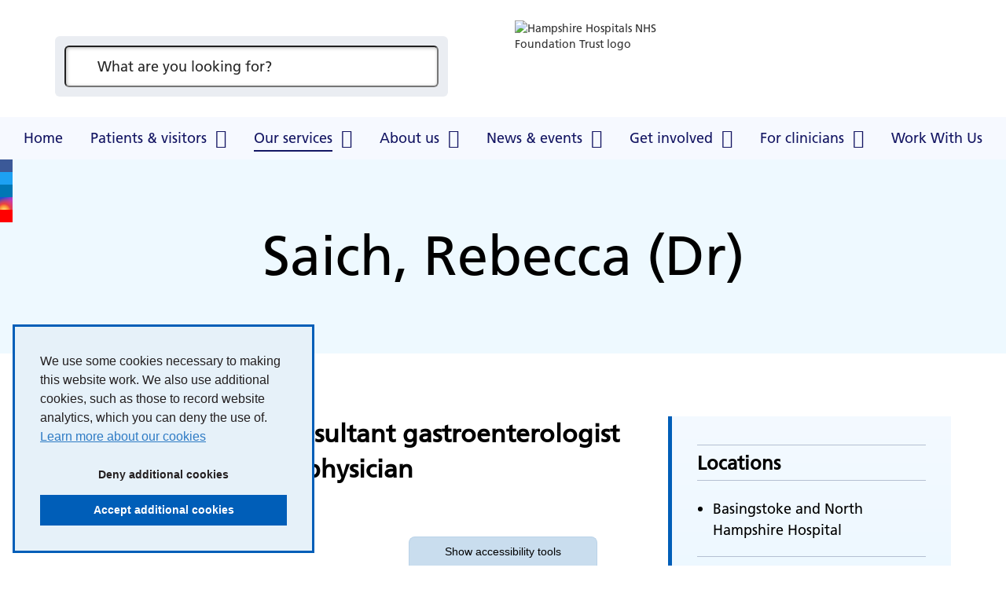

--- FILE ---
content_type: text/html; charset=UTF-8
request_url: https://www.hampshirehospitals.nhs.uk/our-services/z-consultants-1/saich-rebecca-dr?q=%2Four-services%2Fz-consultants-1%2Fsaich-rebecca-dr
body_size: 10728
content:

<!DOCTYPE html>
<html lang="en">
<head>
    <meta http-equiv="X-UA-Compatible" content="IE=edge">
    <meta name="viewport" content="width=device-width, initial-scale=1.0">

    <!-- html5shiv and respond.js if lower than IE9 -->
    <!--[if lt IE 9]>
        <script defer src="/application/themes/custom/js/html5shiv.min.js"></script>
        <script defer src="/application/themes/custom/js/respond.min.js"></script>
    <![endif]-->

    <!-- Stylesheets -->
        <link rel="stylesheet" href="/application/themes/custom/css/bootstrap/bootstrap.css">

        <link rel="stylesheet" href="/concrete/css/app.css">
    <link rel="stylesheet" href="/concrete/css/account.css">
    <link rel="stylesheet" href="/concrete/css/jquery-ui.css">

    <link rel="stylesheet" href="/application/themes/custom/css/style.css?_=2">
    
    <!-- header_required -->
    
<title>Saich, Rebecca (Dr) :: Hampshire Hospitals</title>

<meta http-equiv="content-type" content="text/html; charset=UTF-8"/>
<meta name="description" content="Dr Rebecca Saich, Consultant gastroenterologist"/>
<meta name="generator" content="concrete5"/>
<meta name="msapplication-TileImage" content="https://www.hampshirehospitals.nhs.uk/application/files/6815/5005/0354/win8-thumbnail.png"/>
<link rel="shortcut icon" href="https://www.hampshirehospitals.nhs.uk/application/files/1715/5005/0354/favicon.ico" type="image/x-icon"/>
<link rel="icon" href="https://www.hampshirehospitals.nhs.uk/application/files/1715/5005/0354/favicon.ico" type="image/x-icon"/>
<link rel="apple-touch-icon" href="https://www.hampshirehospitals.nhs.uk/application/files/6215/5005/0354/iphone-thumbnail.png"/>
<link rel="canonical" href="https://www.hampshirehospitals.nhs.uk/our-services/z-consultants-1/saich-rebecca-dr?q=%2Four-services%2Fz-consultants-1%2Fsaich-rebecca-dr">
<script>
    var CCM_DISPATCHER_FILENAME = "/index.php";
    var CCM_CID = 1038;
    var CCM_EDIT_MODE = false;
    var CCM_ARRANGE_MODE = false;
    var CCM_IMAGE_PATH = "/concrete/images";
    var CCM_TOOLS_PATH = "/index.php/tools/required";
    var CCM_APPLICATION_URL = "https://www.hampshirehospitals.nhs.uk";
    var CCM_REL = "";
    var CCM_ACTIVE_LOCALE = "en_GB";
</script>

<style data-area-style-area-handle="Footer Main Left" data-block-style-block-id="30150" data-style-set="209">.ccm-custom-style-container.ccm-custom-style-footermainleft-30150{padding-right:24px}</style>
<link href="/concrete/css/font-awesome.css?ccm_nocache=7f935900263863cc900e54ef4053359915c7d18f" rel="stylesheet" type="text/css" media="all">
<link href="/application/blocks/search_weighted/view.css?ccm_nocache=7f935900263863cc900e54ef4053359915c7d18f" rel="stylesheet" type="text/css" media="all">
<link href="/application/blocks/autonav/templates/responsive_header_navigation/view.css?ccm_nocache=7f935900263863cc900e54ef4053359915c7d18f" rel="stylesheet" type="text/css" media="all">
<link href="/application/blocks/social_links/view.css?ccm_nocache=7f935900263863cc900e54ef4053359915c7d18f" rel="stylesheet" type="text/css" media="all">

    <!-- Scripts -->
    <script src="/application/themes/custom/js/jquery-1.11.3.min.js"></script>
    <script defer async src="/application/themes/custom/js/js-cookie.min.js"></script>
    <script defer async src="/application/themes/custom/js/modernizr.js"></script>
        <script src="/application/themes/custom/js/jquery.matchHeight.min.js"></script>
    <script src="/application/themes/custom/js/scripts.js?_=2"></script>

    
    <script defer async src="/application/themes/custom/js/jquery.backgroundSize.min.js"></script>
    <script defer async src="/application/themes/custom/js/accessibility-controls.min.js?_=2"></script>

    <!-- Owl Carousel 2 -->
    <link rel="stylesheet" href="/application/themes/custom/elements/owl_carousel/assets/owl.carousel.min.css?_=1">
    <script src="/application/themes/custom/elements/owl_carousel/owl.carousel.min.js?_=1"></script>

    <script>
        if (navigator.userAgent.match(/IEMobile\/10\.0/)) {
            var msViewportStyle = document.createElement('style')
            msViewportStyle.appendChild(
                document.createTextNode(
                    '@-ms-viewport{width:auto!important}'
                )
            )
            document.querySelector('head').appendChild(msViewportStyle)
        }
    </script>

    <script>
        $(document).ready(function() {
            if($('html').hasClass('no-backgroundsize')) {
                $('.bg-fallback').css('background-size', 'cover');
            }
        });
    </script>

    <!-- Cookie notice -->
    <link rel="stylesheet" href="/application/themes/custom/elements/cookie_consent/cookieconsent.min.css" />
    <script defer async src="/application/themes/custom/elements/cookie_consent/cookieconsent.min.js"></script>

    
    
    <!-- Google Analytics -->
    
    </head>
<!--[if lte IE 7]><body class="ie7"><![endif]-->
<!--[if IE 8]><body class="ie8"><![endif]-->
<!--[if gte IE 9]><body class="ie9"><![endif]-->
<!--[if !IE]> --><body><!-- <![endif]-->


    <div class="ccm-page ccm-page-id-1038 page-type-consultant page-template-full no-edit-mode">
        <div id="sb-site">

<div class="skiplinks">
    <a class="skiplinks__link" href="#main">Skip to main content</a>
    <a class="skiplinks__link hidden-sm hidden-xs" href="#nav">Skip to navigation</a>
    <a class="skiplinks__link" href="#accessibility-btn">Skip to accessibility tools</a>
</div>

<header class="header" id="header">
	<div class="core-style">
		<div class="header-top hidden-lg">
			<div class="container">
				<div class="row">
					<div class="col-xs-24">
						<div class="mobile-buttons">
                            <button type="button" class="mobile-btn header-tool-button hidden-lg" data-for="header-mobile-tool-search" data-focus=".search-block .ccm-search-block-text" aria-expanded="false">
                                <span class="visually-hidden">Search bar</span>
                                <i class="fa fa-search" aria-hidden="true"></i>
                            </button>
                            <button type="button" class="mobile-btn nav-toggle hidden-lg" aria-expanded="false">
                                <span class="visually-hidden">Mobile navigation</span>
                                <i class="fa fa-bars" aria-hidden="true"></i>
                            </button>
						</div>
					</div>
				</div>
			</div>
		</div>
	</div>
	<div class="header__main">
		<div class="container">
			<div class="row">
				<div class="col-sm-12">
					<div class="header-tool-column">
						<div class="header__main_search header-mobile-tool" id="header-mobile-tool-search">
							

    
<div class="search-block-weighted default" data-bid="38417">
    
            <div class="search-form" id="search">
            <form action="https://www.hampshirehospitals.nhs.uk/search-results#search-anchor" method="get" class="ccm-search-block-form icon" role="search">
                <div class="search-form-wrapper">
                                        <label for="query-38417" id="query-label-38417" class="ccm-search-block-label visually-hidden"></label>
                    <input name="query" id="query-38417" aria-labelledby="query-label-38417" type="text" value="" class="ccm-search-block-text" placeholder="What are you looking for?" />                    
                    <button type="submit" class="ccm-search-block-submit"><i class="fa fa-search" aria-hidden="true"></i><span class="visually-hidden">Search</span></button>
                </div>
            </form>
        </div>
    
    
    
</div>

                            <button class="close hidden-lg" aria-label="Close search" aria-expanded="false">
                                <i class="fa fa-close" aria-hidden="true"></i>
                            </button>
						</div>
					</div>
				</div>
				<div class="col-sm-12">
					<div class="header__main_logo">
						

    <img src="/application/files/8915/4712/7175/hhft-logo.jpg" alt="Hampshire Hospitals NHS Foundation Trust logo" width="240" height="100" class="ccm-image-block img-responsive bID-16848" title="Hampshire Hospitals NHS Foundation Trust">
					</div>
				</div>
			</div>
		</div>
	</div>
    <nav class="navigation" id="nav">
    	<div class="container">
    		<div class="row">
    			<div class="col-xs-24">
			        

    <ul class="nav mega"><li class="nav-first  level-1"><div class="item-wrapper"><a href="https://www.hampshirehospitals.nhs.uk/" target="_self" class="nav-item nav-first  level-1">Home</a> </div></li><li class="nav-dropdown  level-1"><div class="item-wrapper"><a href="https://www.hampshirehospitals.nhs.uk/patients-visitors" target="_self" class="nav-item nav-dropdown  level-1">Patients &amp; visitors</a> <button type="button" class="sub-button level-1" id="sub-btn-221" aria-haspopup="true" aria-expanded="false"><span></span><span class="visually-hidden">Patients &amp; visitors</span></button><ul class="sub-menu nav-dropdown  level-2" aria-labelledby="sub-btn-221" aria-hidden="true"><li class="nav-dropdown-title"><div class="item-wrapper"><button class="back-button" type="button"><span></span><span class="visually-hidden">Return to previous menu</span></button><a href="https://www.hampshirehospitals.nhs.uk/patients-visitors" aria-hidden="true" tabindex="-1">Patients &amp; visitors</a></div></li><li class="nav-first  level-2"><div class="item-wrapper"><a href="https://www.hampshirehospitals.nhs.uk/patients-visitors/use-right-service-winter" target="_self" class="nav-item nav-first  level-2" tabindex="-1" aria-hidden="true">Use the right service this winter</a> </div></li><li class="  level-2"><div class="item-wrapper"><a href="https://www.hampshirehospitals.nhs.uk/patients-visitors/contact-us" target="_self" class="nav-item   level-2" tabindex="-1" aria-hidden="true">Contact us</a> </div></li><li class="nav-dropdown  level-2"><div class="item-wrapper"><a href="https://www.hampshirehospitals.nhs.uk/patients-visitors/coming-hospital" target="_self" class="nav-item nav-dropdown  level-2" tabindex="-1" aria-hidden="true">Coming into hospital</a> <button type="button" class="sub-button level-2" id="sub-btn-246" aria-haspopup="true" aria-expanded="false"><span></span><span class="visually-hidden">Coming into hospital</span></button><ul class="sub-menu nav-dropdown  level-3" aria-labelledby="sub-btn-246" aria-hidden="true"><li class="nav-dropdown-title"><div class="item-wrapper"><button class="back-button" type="button"><span></span><span class="visually-hidden">Return to previous menu</span></button><a href="https://www.hampshirehospitals.nhs.uk/patients-visitors/coming-hospital" aria-hidden="true" tabindex="-1">Coming into hospital</a></div></li><li class="nav-first nav-dropdown  level-3"><div class="item-wrapper"><a href="https://www.hampshirehospitals.nhs.uk/inpatient-information" target="_self" class="nav-item nav-first nav-dropdown  level-3" tabindex="-1" aria-hidden="true">Inpatient information</a> <button type="button" class="sub-button level-3" id="sub-btn-1196" aria-haspopup="true" aria-expanded="false"><span></span><span class="visually-hidden">Inpatient information</span></button><ul class="sub-menu nav-first nav-dropdown  level-4" aria-labelledby="sub-btn-1196" aria-hidden="true"><li class="nav-dropdown-title"><div class="item-wrapper"><button class="back-button" type="button"><span></span><span class="visually-hidden">Return to previous menu</span></button><a href="https://www.hampshirehospitals.nhs.uk/inpatient-information" aria-hidden="true" tabindex="-1">Inpatient information</a></div></li><li class="nav-first  level-4"><div class="item-wrapper"><a href="https://www.hampshirehospitals.nhs.uk/patients-visitors/coming-hospital/inpatient-information/preparing-your-hospital-stay" target="_self" class="nav-item nav-first  level-4" tabindex="-1" aria-hidden="true">Preparing for your hospital stay</a> </div></li><li class="  level-4"><div class="item-wrapper"><a href="https://www.hampshirehospitals.nhs.uk/patients-visitors/coming-hospital/inpatient-information/looking-after-you-during-your-stay" target="_self" class="nav-item   level-4" tabindex="-1" aria-hidden="true">Looking after you during your stay</a> </div></li><li class="  level-4"><div class="item-wrapper"><a href="https://www.hampshirehospitals.nhs.uk/patients-visitors/coming-hospital/inpatient-information/facilities-hampshire-hospitals" target="_self" class="nav-item   level-4" tabindex="-1" aria-hidden="true">Facilities at Hampshire Hospitals</a> </div></li><li class="  level-4"><div class="item-wrapper"><a href="https://www.hampshirehospitals.nhs.uk/patients-visitors/coming-hospital/inpatient-information/privacy-and-dignity" target="_self" class="nav-item   level-4" tabindex="-1" aria-hidden="true">Privacy and dignity</a> </div></li><li class="  level-4"><div class="item-wrapper"><a href="https://www.hampshirehospitals.nhs.uk/patients-visitors/coming-hospital/inpatient-information/safety-and-wellbeing-hospital" target="_self" class="nav-item   level-4" tabindex="-1" aria-hidden="true">Safety and wellbeing in hospital</a> </div></li><li class="  level-4"><div class="item-wrapper"><a href="https://www.hampshirehospitals.nhs.uk/patients-visitors/coming-hospital/inpatient-information/information-about-accessibility" target="_self" class="nav-item   level-4" tabindex="-1" aria-hidden="true">Information about accessibility</a> </div></li><li class="  level-4"><div class="item-wrapper"><a href="https://www.hampshirehospitals.nhs.uk/patients-visitors/coming-hospital/inpatient-information/planning-leaving-hospital" target="_self" class="nav-item   level-4" tabindex="-1" aria-hidden="true">Planning for leaving hospital</a> </div></li><li class="nav-last  level-4"><div class="item-wrapper"><a href="https://www.hampshirehospitals.nhs.uk/patients-visitors/coming-hospital/inpatient-information/leaving-hospital" target="_self" class="nav-item nav-last  level-4" tabindex="-1" aria-hidden="true">Leaving hospital</a> </div></li></ul></div></li><li class="nav-dropdown  level-3"><div class="item-wrapper"><a href="https://www.hampshirehospitals.nhs.uk/outpatient-information" target="_self" class="nav-item nav-dropdown  level-3" tabindex="-1" aria-hidden="true">Outpatient information</a> <button type="button" class="sub-button level-3" id="sub-btn-248" aria-haspopup="true" aria-expanded="false"><span></span><span class="visually-hidden">Outpatient information</span></button><ul class="sub-menu nav-dropdown  level-4" aria-labelledby="sub-btn-248" aria-hidden="true"><li class="nav-dropdown-title"><div class="item-wrapper"><button class="back-button" type="button"><span></span><span class="visually-hidden">Return to previous menu</span></button><a href="https://www.hampshirehospitals.nhs.uk/outpatient-information" aria-hidden="true" tabindex="-1">Outpatient information</a></div></li><li class="nav-first nav-last  level-4"><div class="item-wrapper"><a href="https://www.hampshirehospitals.nhs.uk/patients-visitors/coming-hospital/day-surgery" target="_self" class="nav-item nav-first nav-last  level-4" tabindex="-1" aria-hidden="true">Day surgery</a> </div></li></ul></div></li><li class="  level-3"><div class="item-wrapper"><a href="https://www.hampshirehospitals.nhs.uk/patients-visitors/coming-hospital/visitor-information-relatives-friends-and-carers" target="_self" class="nav-item   level-3" tabindex="-1" aria-hidden="true">Visitor information for relatives, friends, and carers</a> </div></li><li class="  level-3"><div class="item-wrapper"><a href="https://www.hampshirehospitals.nhs.uk/patients-visitors/coming-hospital/overseas-visitors" target="_self" class="nav-item   level-3" tabindex="-1" aria-hidden="true">Overseas patients</a> </div></li><li class="  level-3"><div class="item-wrapper"><a href="https://www.hampshirehospitals.nhs.uk/patients-visitors/coming-hospital/facilities-hampshire-hospitals" target="_self" class="nav-item   level-3" tabindex="-1" aria-hidden="true">Facilities at Hampshire Hospitals</a> </div></li><li class="nav-last  level-3"><div class="item-wrapper"><a href="https://www.hampshirehospitals.nhs.uk/patients-visitors/coming-hospital/security-safety" target="_self" class="nav-item nav-last  level-3" tabindex="-1" aria-hidden="true">Security &amp; safety</a> </div></li></ul></div></li><li class="  level-2"><div class="item-wrapper"><a href="https://www.hampshirehospitals.nhs.uk/leavinghospital" target="_self" class="nav-item   level-2" tabindex="-1" aria-hidden="true">Leaving hospital</a> </div></li><li class="  level-2"><div class="item-wrapper"><a href="https://www.hampshirehospitals.nhs.uk/patients-visitors/feedback" target="_self" class="nav-item   level-2" tabindex="-1" aria-hidden="true">Share your feedback</a> </div></li><li class="  level-2"><div class="item-wrapper"><a href="https://www.hampshirehospitals.nhs.uk/patients-visitors/quality-safety" target="_self" class="nav-item   level-2" tabindex="-1" aria-hidden="true">Quality and safety</a> </div></li><li class="  level-2"><div class="item-wrapper"><a href="https://www.hampshirehospitals.nhs.uk/patients-visitors/respect" target="_self" class="nav-item   level-2" tabindex="-1" aria-hidden="true">ReSPECT</a> </div></li><li class="nav-dropdown  level-2"><div class="item-wrapper"><a href="https://www.hampshirehospitals.nhs.uk/patients-visitors/access-your-health-records" target="_self" class="nav-item nav-dropdown  level-2" tabindex="-1" aria-hidden="true">Access to your health records</a> <button type="button" class="sub-button level-2" id="sub-btn-272" aria-haspopup="true" aria-expanded="false"><span></span><span class="visually-hidden">Access to your health records</span></button><ul class="sub-menu nav-dropdown  level-3" aria-labelledby="sub-btn-272" aria-hidden="true"><li class="nav-dropdown-title"><div class="item-wrapper"><button class="back-button" type="button"><span></span><span class="visually-hidden">Return to previous menu</span></button><a href="https://www.hampshirehospitals.nhs.uk/patients-visitors/access-your-health-records" aria-hidden="true" tabindex="-1">Access to your health records</a></div></li><li class="nav-first nav-last  level-3"><div class="item-wrapper"><a href="https://hhft.ams-sar.com/" target="_blank" class="nav-item nav-first nav-last  level-3" tabindex="-1" aria-hidden="true">Health records portal</a> </div></li></ul></div></li><li class="nav-dropdown  level-2"><div class="item-wrapper"><a href="https://www.hampshirehospitals.nhs.uk/patients-visitors/health-information-point-hip" target="_self" class="nav-item nav-dropdown  level-2" tabindex="-1" aria-hidden="true">Health Information Point (HiP)</a> <button type="button" class="sub-button level-2" id="sub-btn-273" aria-haspopup="true" aria-expanded="false"><span></span><span class="visually-hidden">Health Information Point (HiP)</span></button><ul class="sub-menu nav-dropdown  level-3" aria-labelledby="sub-btn-273" aria-hidden="true"><li class="nav-dropdown-title"><div class="item-wrapper"><button class="back-button" type="button"><span></span><span class="visually-hidden">Return to previous menu</span></button><a href="https://www.hampshirehospitals.nhs.uk/patients-visitors/health-information-point-hip" aria-hidden="true" tabindex="-1">Health Information Point (HiP)</a></div></li><li class="nav-first nav-dropdown  level-3"><div class="item-wrapper"><a href="https://www.hampshirehospitals.nhs.uk/patients-visitors/health-information-point-hip/information-patients-learning-disabilities" target="_self" class="nav-item nav-first nav-dropdown  level-3" tabindex="-1" aria-hidden="true">Information for patients with learning disabilities</a> <button type="button" class="sub-button level-3" id="sub-btn-274" aria-haspopup="true" aria-expanded="false"><span></span><span class="visually-hidden">Information for patients with learning disabilities</span></button><ul class="sub-menu nav-first nav-dropdown  level-4" aria-labelledby="sub-btn-274" aria-hidden="true"><li class="nav-dropdown-title"><div class="item-wrapper"><button class="back-button" type="button"><span></span><span class="visually-hidden">Return to previous menu</span></button><a href="https://www.hampshirehospitals.nhs.uk/patients-visitors/health-information-point-hip/information-patients-learning-disabilities" aria-hidden="true" tabindex="-1">Information for patients with learning disabilities</a></div></li><li class="nav-first nav-last  level-4"><div class="item-wrapper"><a href="https://www.hampshirehospitals.nhs.uk/patients-visitors/health-information-point-hip/information-patients-learning-disabilities/easy-read-information-leaflets" target="_self" class="nav-item nav-first nav-last  level-4" tabindex="-1" aria-hidden="true">Easy read information leaflets</a> </div></li></ul></div></li><li class="  level-3"><div class="item-wrapper"><a href="https://www.hampshirehospitals.nhs.uk/patients-visitors/health-information-point-hip/patient-information-leaflets" target="_self" class="nav-item   level-3" tabindex="-1" aria-hidden="true">Patient information leaflets</a> </div></li><li class="  level-3"><div class="item-wrapper"><a href="https://www.hampshirehospitals.nhs.uk/patients-visitors/health-information-point-hip/useful-links" target="_self" class="nav-item   level-3" tabindex="-1" aria-hidden="true">Useful links</a> </div></li><li class="nav-last  level-3"><div class="item-wrapper"><a href="https://www.hampshirehospitals.nhs.uk/patients-visitors/health-information-point-hip/support-groups" target="_self" class="nav-item nav-last  level-3" tabindex="-1" aria-hidden="true">Local support groups</a> </div></li></ul></div></li><li class="nav-dropdown  level-2"><div class="item-wrapper"><a href="https://www.hampshirehospitals.nhs.uk/privacynotice" target="_self" class="nav-item nav-dropdown  level-2" tabindex="-1" aria-hidden="true">How we use your information</a> <button type="button" class="sub-button level-2" id="sub-btn-278" aria-haspopup="true" aria-expanded="false"><span></span><span class="visually-hidden">How we use your information</span></button><ul class="sub-menu nav-dropdown  level-3" aria-labelledby="sub-btn-278" aria-hidden="true"><li class="nav-dropdown-title"><div class="item-wrapper"><button class="back-button" type="button"><span></span><span class="visually-hidden">Return to previous menu</span></button><a href="https://www.hampshirehospitals.nhs.uk/privacynotice" aria-hidden="true" tabindex="-1">How we use your information</a></div></li><li class="nav-first nav-last  level-3"><div class="item-wrapper"><a href="https://www.hampshirehospitals.nhs.uk/privacynotice/child-friendly-privacy-notice" target="_self" class="nav-item nav-first nav-last  level-3" tabindex="-1" aria-hidden="true">Child friendly privacy notice</a> </div></li></ul></div></li><li class="  level-2"><div class="item-wrapper"><a href="https://www.hampshirehospitals.nhs.uk/patients-visitors/information-carers" target="_self" class="nav-item   level-2" tabindex="-1" aria-hidden="true">Information for carers</a> </div></li><li class="  level-2"><div class="item-wrapper"><a href="https://www.hampshirehospitals.nhs.uk/patients-visitors/stay-touch-messaging-service" target="_self" class="nav-item   level-2" tabindex="-1" aria-hidden="true">Stay in Touch messaging service</a> </div></li><li class="nav-last  level-2"><div class="item-wrapper"><a href="https://www.hampshirehospitals.nhs.uk/patients-visitors/walking-aid-reuse-scheme" target="_self" class="nav-item nav-last  level-2" tabindex="-1" aria-hidden="true">Walking aid reuse scheme</a> </div></li></ul></div></li><li class="nav-dropdown nav-path-selected level-1"><div class="item-wrapper"><a href="https://www.hampshirehospitals.nhs.uk/our-services" target="_self" class="nav-item nav-dropdown nav-path-selected level-1">Our services</a> <button type="button" class="sub-button level-1" id="sub-btn-223" aria-haspopup="true" aria-expanded="false"><span></span><span class="visually-hidden">Our services</span></button><ul class="sub-menu nav-dropdown nav-path-selected level-2" aria-labelledby="sub-btn-223" aria-hidden="true"><li class="nav-dropdown-title"><div class="item-wrapper"><button class="back-button" type="button"><span></span><span class="visually-hidden">Return to previous menu</span></button><a href="https://www.hampshirehospitals.nhs.uk/our-services" aria-hidden="true" tabindex="-1">Our services</a></div></li><li class="nav-first  level-2"><div class="item-wrapper"><a href="https://www.hampshirehospitals.nhs.uk/our-services/az-departments-and-specialties" target="_self" class="nav-item nav-first  level-2" tabindex="-1" aria-hidden="true">A-Z departments, services and wards</a> </div></li><li class=" nav-path-selected level-2"><div class="item-wrapper"><a href="https://www.hampshirehospitals.nhs.uk/our-services/z-consultants-1" target="_self" class="nav-item  nav-path-selected level-2" tabindex="-1" aria-hidden="true">A-Z consultants</a> </div></li><li class="  level-2"><div class="item-wrapper"><a href="https://www.hampshirehospitals.nhs.uk/our-services/https-www-myplannedcare-nhs-uk-seast-hampshire" target="_self" class="nav-item   level-2" tabindex="-1" aria-hidden="true">My Planned Care</a> </div></li><li class="nav-last  level-2"><div class="item-wrapper"><a href="https://www.hampshirehospitals.nhs.uk/our-services/waiting-list-validation" target="_self" class="nav-item nav-last  level-2" tabindex="-1" aria-hidden="true">Waiting List Validation</a> </div></li></ul></div></li><li class="nav-dropdown  level-1"><div class="item-wrapper"><a href="https://www.hampshirehospitals.nhs.uk/about-us" target="_self" class="nav-item nav-dropdown  level-1">About us</a> <button type="button" class="sub-button level-1" id="sub-btn-222" aria-haspopup="true" aria-expanded="false"><span></span><span class="visually-hidden">About us</span></button><ul class="sub-menu nav-dropdown  level-2" aria-labelledby="sub-btn-222" aria-hidden="true"><li class="nav-dropdown-title"><div class="item-wrapper"><button class="back-button" type="button"><span></span><span class="visually-hidden">Return to previous menu</span></button><a href="https://www.hampshirehospitals.nhs.uk/about-us" aria-hidden="true" tabindex="-1">About us</a></div></li><li class="nav-first  level-2"><div class="item-wrapper"><a href="https://www.hampshirehospitals.nhs.uk/about-us/our-strategies" target="_self" class="nav-item nav-first  level-2" tabindex="-1" aria-hidden="true">Our strategy</a> </div></li><li class="nav-dropdown  level-2"><div class="item-wrapper"><a href="https://www.hampshirehospitals.nhs.uk/about-us/board-and-management" target="_self" class="nav-item nav-dropdown  level-2" tabindex="-1" aria-hidden="true">Board of Directors</a> <button type="button" class="sub-button level-2" id="sub-btn-280" aria-haspopup="true" aria-expanded="false"><span></span><span class="visually-hidden">Board of Directors</span></button><ul class="sub-menu nav-dropdown  level-3" aria-labelledby="sub-btn-280" aria-hidden="true"><li class="nav-dropdown-title"><div class="item-wrapper"><button class="back-button" type="button"><span></span><span class="visually-hidden">Return to previous menu</span></button><a href="https://www.hampshirehospitals.nhs.uk/about-us/board-and-management" aria-hidden="true" tabindex="-1">Board of Directors</a></div></li><li class="nav-first  level-3"><div class="item-wrapper"><a href="https://www.hampshirehospitals.nhs.uk/about-us/board-and-management/board-directors" target="_self" class="nav-item nav-first  level-3" tabindex="-1" aria-hidden="true">Who&#039;s who?</a> </div></li><li class="  level-3"><div class="item-wrapper"><a href="https://www.hampshirehospitals.nhs.uk/about-us/board-and-management/events-meetings" target="_self" class="nav-item   level-3" tabindex="-1" aria-hidden="true">Events and meetings</a> </div></li><li class="nav-last  level-3"><div class="item-wrapper"><a href="https://www.hampshirehospitals.nhs.uk/about-us/board-and-management/board-directors-papers" target="_self" class="nav-item nav-last  level-3" tabindex="-1" aria-hidden="true">Board of Directors papers</a> </div></li></ul></div></li><li class="nav-dropdown  level-2"><div class="item-wrapper"><a href="https://www.hampshirehospitals.nhs.uk/about-us/council-governors" target="_self" class="nav-item nav-dropdown  level-2" tabindex="-1" aria-hidden="true">Council of Governors</a> <button type="button" class="sub-button level-2" id="sub-btn-419" aria-haspopup="true" aria-expanded="false"><span></span><span class="visually-hidden">Council of Governors</span></button><ul class="sub-menu nav-dropdown  level-3" aria-labelledby="sub-btn-419" aria-hidden="true"><li class="nav-dropdown-title"><div class="item-wrapper"><button class="back-button" type="button"><span></span><span class="visually-hidden">Return to previous menu</span></button><a href="https://www.hampshirehospitals.nhs.uk/about-us/council-governors" aria-hidden="true" tabindex="-1">Council of Governors</a></div></li><li class="nav-first nav-last  level-3"><div class="item-wrapper"><a href="https://www.hampshirehospitals.nhs.uk/about-us/council-governors/meet-your-governors" target="_self" class="nav-item nav-first nav-last  level-3" tabindex="-1" aria-hidden="true">Meet your governors</a> </div></li></ul></div></li><li class="  level-2"><div class="item-wrapper"><a href="https://www.hampshirehospitals.nhs.uk/about-us/our-performance" target="_self" class="nav-item   level-2" tabindex="-1" aria-hidden="true">Our performance</a> </div></li><li class="  level-2"><div class="item-wrapper"><a href="https://www.hampshirehospitals.nhs.uk/about-us/counter-fraud" target="_self" class="nav-item   level-2" tabindex="-1" aria-hidden="true">Counter fraud</a> </div></li><li class="  level-2"><div class="item-wrapper"><a href="https://www.hampshirehospitals.nhs.uk/about-us/find-us" target="_self" class="nav-item   level-2" tabindex="-1" aria-hidden="true">Find us</a> </div></li><li class="  level-2"><div class="item-wrapper"><a href="https://www.hampshirehospitals.nhs.uk/about-us/equality-diversity" target="_self" class="nav-item   level-2" tabindex="-1" aria-hidden="true">Equality, diversity and inclusion</a> </div></li><li class="  level-2"><div class="item-wrapper"><a href="https://www.hampshirehospitals.nhs.uk/about-us/freedom-information" target="_self" class="nav-item   level-2" tabindex="-1" aria-hidden="true">Freedom of information</a> </div></li><li class="nav-dropdown  level-2"><div class="item-wrapper"><a href="https://www.hampshirehospitals.nhs.uk/about-us/our-charities" target="_self" class="nav-item nav-dropdown  level-2" tabindex="-1" aria-hidden="true">Charities which support our Trust</a> <button type="button" class="sub-button level-2" id="sub-btn-295" aria-haspopup="true" aria-expanded="false"><span></span><span class="visually-hidden">Charities which support our Trust</span></button><ul class="sub-menu nav-dropdown  level-3" aria-labelledby="sub-btn-295" aria-hidden="true"><li class="nav-dropdown-title"><div class="item-wrapper"><button class="back-button" type="button"><span></span><span class="visually-hidden">Return to previous menu</span></button><a href="https://www.hampshirehospitals.nhs.uk/about-us/our-charities" aria-hidden="true" tabindex="-1">Charities which support our Trust</a></div></li><li class="nav-first  level-3"><div class="item-wrapper"><a href="https://www.hampshirehospitalscharity.org/" target="_self" class="nav-item nav-first  level-3" tabindex="-1" aria-hidden="true">Hampshire Hospitals Charity</a> </div></li><li class="  level-3"><div class="item-wrapper"><a href="https://winchesterhospice.com/" target="_blank" class="nav-item   level-3" tabindex="-1" aria-hidden="true">Winchester Hospice</a> </div></li><li class="  level-3"><div class="item-wrapper"><a href="http://www.arkcancercharity.org.uk/" target="_blank" class="nav-item   level-3" tabindex="-1" aria-hidden="true">Ark Cancer Centre Charity</a> </div></li><li class="  level-3"><div class="item-wrapper"><a href="https://www.cobh.org.uk/" target="_blank" class="nav-item   level-3" tabindex="-1" aria-hidden="true">Countess of Brecknock Hospice (COBH)</a> </div></li><li class="nav-last  level-3"><div class="item-wrapper"><a href="https://www.hampshiremedicalfund.org" target="_blank" class="nav-item nav-last  level-3" tabindex="-1" aria-hidden="true">Hampshire Medical Fund</a> </div></li></ul></div></li><li class="nav-dropdown  level-2"><div class="item-wrapper"><a href="https://www.hampshirehospitals.nhs.uk/about-us/global-health-hub" target="_self" class="nav-item nav-dropdown  level-2" tabindex="-1" aria-hidden="true">Global Health Hub</a> <button type="button" class="sub-button level-2" id="sub-btn-301" aria-haspopup="true" aria-expanded="false"><span></span><span class="visually-hidden">Global Health Hub</span></button><ul class="sub-menu nav-dropdown  level-3" aria-labelledby="sub-btn-301" aria-hidden="true"><li class="nav-dropdown-title"><div class="item-wrapper"><button class="back-button" type="button"><span></span><span class="visually-hidden">Return to previous menu</span></button><a href="https://www.hampshirehospitals.nhs.uk/about-us/global-health-hub" aria-hidden="true" tabindex="-1">Global Health Hub</a></div></li><li class="nav-first  level-3"><div class="item-wrapper"><a href="https://www.hampshirehospitals.nhs.uk/about-us/global-health-hub/education-and-training" target="_self" class="nav-item nav-first  level-3" tabindex="-1" aria-hidden="true">Education and training</a> </div></li><li class="  level-3"><div class="item-wrapper"><a href="https://www.hampshirehospitals.nhs.uk/about-us/global-health-hub/research" target="_self" class="nav-item   level-3" tabindex="-1" aria-hidden="true">Research</a> </div></li><li class="nav-dropdown  level-3"><div class="item-wrapper"><a href="https://www.hampshirehospitals.nhs.uk/about-us/global-health-hub/our-work-across-globe" target="_self" class="nav-item nav-dropdown  level-3" tabindex="-1" aria-hidden="true">Our work across the globe</a> <button type="button" class="sub-button level-3" id="sub-btn-1848" aria-haspopup="true" aria-expanded="false"><span></span><span class="visually-hidden">Our work across the globe</span></button><ul class="sub-menu nav-dropdown  level-4" aria-labelledby="sub-btn-1848" aria-hidden="true"><li class="nav-dropdown-title"><div class="item-wrapper"><button class="back-button" type="button"><span></span><span class="visually-hidden">Return to previous menu</span></button><a href="https://www.hampshirehospitals.nhs.uk/about-us/global-health-hub/our-work-across-globe" aria-hidden="true" tabindex="-1">Our work across the globe</a></div></li><li class="nav-first nav-last  level-4"><div class="item-wrapper"><a href="https://www.hampshirehospitals.nhs.uk/about-us/global-health-hub/our-work-across-globe/former-projects" target="_self" class="nav-item nav-first nav-last  level-4" tabindex="-1" aria-hidden="true">Former Projects</a> </div></li></ul></div></li><li class="nav-last  level-3"><div class="item-wrapper"><a href="https://www.hampshirehospitals.nhs.uk/about-us/global-health-hub/global-health-hub-news" target="_self" class="nav-item nav-last  level-3" tabindex="-1" aria-hidden="true">Global Health Hub News</a> </div></li></ul></div></li><li class="  level-2"><div class="item-wrapper"><a href="https://www.hampshirehospitals.nhs.uk/about-us/our-publications" target="_self" class="nav-item   level-2" tabindex="-1" aria-hidden="true">Our publications</a> </div></li><li class="  level-2"><div class="item-wrapper"><a href="https://www.hampshirehospitals.nhs.uk/about-us/nhs-constitution" target="_self" class="nav-item   level-2" tabindex="-1" aria-hidden="true">NHS constitution</a> </div></li><li class="  level-2"><div class="item-wrapper"><a href="https://www.hampshirehospitals.nhs.uk/about-us/our-partners" target="_self" class="nav-item   level-2" tabindex="-1" aria-hidden="true">Our partners</a> </div></li><li class="  level-2"><div class="item-wrapper"><a href="https://www.hampshirehospitals.nhs.uk/about-us/cookies-notice" target="_self" class="nav-item   level-2" tabindex="-1" aria-hidden="true">Cookies notice</a> </div></li><li class="  level-2"><div class="item-wrapper"><a href="https://www.hampshiretogether.nhs.uk" target="_blank" class="nav-item   level-2" tabindex="-1" aria-hidden="true">Hampshire Together: Modernising our Hospitals and Health Services</a> </div></li><li class="  level-2"><div class="item-wrapper"><a href="https://www.hampshirehospitals.nhs.uk/about-us/climate-ac" target="_self" class="nav-item   level-2" tabindex="-1" aria-hidden="true">Climate Action and our Green Plan</a> </div></li><li class="  level-2"><div class="item-wrapper"><a href="https://www.hampshirehospitals.nhs.uk/about-us/sustainable-procurement" target="_self" class="nav-item   level-2" tabindex="-1" aria-hidden="true">Sustainable Procurement</a> </div></li><li class="nav-last  level-2"><div class="item-wrapper"><a href="https://www.hampshirehospitals.nhs.uk/about-us/our-stance-violence-and-aggression" target="_self" class="nav-item nav-last  level-2" tabindex="-1" aria-hidden="true">Our stance on violence and aggression</a> </div></li></ul></div></li><li class="nav-dropdown  level-1"><div class="item-wrapper"><a href="https://www.hampshirehospitals.nhs.uk/news-events" target="_self" class="nav-item nav-dropdown  level-1">News &amp; events</a> <button type="button" class="sub-button level-1" id="sub-btn-224" aria-haspopup="true" aria-expanded="false"><span></span><span class="visually-hidden">News &amp; events</span></button><ul class="sub-menu nav-dropdown  level-2" aria-labelledby="sub-btn-224" aria-hidden="true"><li class="nav-dropdown-title"><div class="item-wrapper"><button class="back-button" type="button"><span></span><span class="visually-hidden">Return to previous menu</span></button><a href="https://www.hampshirehospitals.nhs.uk/news-events" aria-hidden="true" tabindex="-1">News &amp; events</a></div></li><li class="nav-first  level-2"><div class="item-wrapper"><a href="https://www.hampshirehospitals.nhs.uk/news-events/news" target="_self" class="nav-item nav-first  level-2" tabindex="-1" aria-hidden="true">News</a> </div></li><li class="nav-dropdown  level-2"><div class="item-wrapper"><a href="https://www.hampshirehospitals.nhs.uk/news-events/celebrating-our-staff" target="_self" class="nav-item nav-dropdown  level-2" tabindex="-1" aria-hidden="true">Celebrating our staff</a> <button type="button" class="sub-button level-2" id="sub-btn-326" aria-haspopup="true" aria-expanded="false"><span></span><span class="visually-hidden">Celebrating our staff</span></button><ul class="sub-menu nav-dropdown  level-3" aria-labelledby="sub-btn-326" aria-hidden="true"><li class="nav-dropdown-title"><div class="item-wrapper"><button class="back-button" type="button"><span></span><span class="visually-hidden">Return to previous menu</span></button><a href="https://www.hampshirehospitals.nhs.uk/news-events/celebrating-our-staff" aria-hidden="true" tabindex="-1">Celebrating our staff</a></div></li><li class="nav-first nav-last  level-3"><div class="item-wrapper"><a href="https://hampshire.thewowawards.co.uk/nominate" target="_blank" class="nav-item nav-first nav-last  level-3" tabindex="-1" aria-hidden="true">WOW! Awards</a> </div></li></ul></div></li><li class="  level-2"><div class="item-wrapper"><a href="https://www.hampshirehospitals.nhs.uk/news-events/events-meetings" target="_self" class="nav-item   level-2" tabindex="-1" aria-hidden="true">Events and meetings</a> </div></li><li class="  level-2"><div class="item-wrapper"><a href="https://www.hampshirehospitals.nhs.uk/news-events/blog" target="_self" class="nav-item   level-2" tabindex="-1" aria-hidden="true">Blog</a> </div></li><li class="  level-2"><div class="item-wrapper"><a href="https://www.hampshirehospitals.nhs.uk/agm" target="_self" class="nav-item   level-2" tabindex="-1" aria-hidden="true">Annual General Meeting 2025</a> </div></li><li class="nav-last  level-2"><div class="item-wrapper"><a href="https://www.hampshirehospitals.nhs.uk/news-events/clinical-insights" target="_self" class="nav-item nav-last  level-2" tabindex="-1" aria-hidden="true">Clinical insights</a> </div></li></ul></div></li><li class="nav-dropdown  level-1"><div class="item-wrapper"><a href="https://www.hampshirehospitals.nhs.uk/get-involved" target="_self" class="nav-item nav-dropdown  level-1">Get involved</a> <button type="button" class="sub-button level-1" id="sub-btn-225" aria-haspopup="true" aria-expanded="false"><span></span><span class="visually-hidden">Get involved</span></button><ul class="sub-menu nav-dropdown  level-2" aria-labelledby="sub-btn-225" aria-hidden="true"><li class="nav-dropdown-title"><div class="item-wrapper"><button class="back-button" type="button"><span></span><span class="visually-hidden">Return to previous menu</span></button><a href="https://www.hampshirehospitals.nhs.uk/get-involved" aria-hidden="true" tabindex="-1">Get involved</a></div></li><li class="nav-first  level-2"><div class="item-wrapper"><a href="https://www.hampshirehospitals.nhs.uk/get-involved/patient-public-involvement" target="_self" class="nav-item nav-first  level-2" tabindex="-1" aria-hidden="true">Patient and public involvement</a> </div></li><li class="  level-2"><div class="item-wrapper"><a href="https://www.hampshirehospitals.nhs.uk/get-involved/volunteers" target="_self" class="nav-item   level-2" tabindex="-1" aria-hidden="true">Become a volunteer</a> </div></li><li class="nav-dropdown  level-2"><div class="item-wrapper"><a href="https://www.hampshirehospitals.nhs.uk/membership" target="_self" class="nav-item nav-dropdown  level-2" tabindex="-1" aria-hidden="true">Become a member</a> <button type="button" class="sub-button level-2" id="sub-btn-332" aria-haspopup="true" aria-expanded="false"><span></span><span class="visually-hidden">Become a member</span></button><ul class="sub-menu nav-dropdown  level-3" aria-labelledby="sub-btn-332" aria-hidden="true"><li class="nav-dropdown-title"><div class="item-wrapper"><button class="back-button" type="button"><span></span><span class="visually-hidden">Return to previous menu</span></button><a href="https://www.hampshirehospitals.nhs.uk/membership" aria-hidden="true" tabindex="-1">Become a member</a></div></li><li class="nav-first  level-3"><div class="item-wrapper"><a href="https://www.hampshirehospitals.nhs.uk/membership/join-our-membership" target="_self" class="nav-item nav-first  level-3" tabindex="-1" aria-hidden="true">Join our membership</a> </div></li><li class="  level-3"><div class="item-wrapper"><a href="https://www.hampshirehospitals.nhs.uk/membership/events-meetings" target="_self" class="nav-item   level-3" tabindex="-1" aria-hidden="true">Events and meetings</a> </div></li><li class="  level-3"><div class="item-wrapper"><a href="https://www.hampshirehospitals.nhs.uk/membership/members-newsletters" target="_self" class="nav-item   level-3" tabindex="-1" aria-hidden="true">Members&#039; updates</a> </div></li><li class="nav-last  level-3"><div class="item-wrapper"><a href="https://www.hampshirehospitals.nhs.uk/membership/council-governors" target="_self" class="nav-item nav-last  level-3" tabindex="-1" aria-hidden="true">Council of Governors</a> </div></li></ul></div></li><li class="  level-2"><div class="item-wrapper"><a href="https://www.hampshirehospitals.nhs.uk/get-involved/surveys" target="_self" class="nav-item   level-2" tabindex="-1" aria-hidden="true">Surveys</a> </div></li><li class="nav-last  level-2"><div class="item-wrapper"><a href="https://www.hampshirehospitals.nhs.uk/get-involved/research-department" target="_self" class="nav-item nav-last  level-2" tabindex="-1" aria-hidden="true">Research and Development</a> </div></li></ul></div></li><li class="nav-dropdown  level-1"><div class="item-wrapper"><a href="https://www.hampshirehospitals.nhs.uk/clinicians" target="_self" class="nav-item nav-dropdown  level-1">For clinicians</a> <button type="button" class="sub-button level-1" id="sub-btn-227" aria-haspopup="true" aria-expanded="false"><span></span><span class="visually-hidden">For clinicians</span></button><ul class="sub-menu nav-dropdown  level-2" aria-labelledby="sub-btn-227" aria-hidden="true"><li class="nav-dropdown-title"><div class="item-wrapper"><button class="back-button" type="button"><span></span><span class="visually-hidden">Return to previous menu</span></button><a href="https://www.hampshirehospitals.nhs.uk/clinicians" aria-hidden="true" tabindex="-1">For clinicians</a></div></li><li class="nav-first  level-2"><div class="item-wrapper"><a href="https://www.hampshirehospitals.nhs.uk/our-services/z-consultants" target="_self" class="nav-item nav-first  level-2" tabindex="-1" aria-hidden="true">A-Z consultants</a> </div></li><li class="  level-2"><div class="item-wrapper"><a href="https://www.hampshirehospitals.nhs.uk/clinicians/primary-care-liaison-service-pcls" target="_self" class="nav-item   level-2" tabindex="-1" aria-hidden="true">Primary Care Liaison Service (PCLS)</a> </div></li><li class="  level-2"><div class="item-wrapper"><a href="https://www.hampshirehospitals.nhs.uk/clinicians/gp-newsletters-and-updates" target="_self" class="nav-item   level-2" tabindex="-1" aria-hidden="true">GP newsletters and updates</a> </div></li><li class="  level-2"><div class="item-wrapper"><a href="https://www.hampshirehospitals.nhs.uk/clinicians/hampshire-hospitals-referral-guidance-forms-useful-information" target="_self" class="nav-item   level-2" tabindex="-1" aria-hidden="true">Hampshire Hospitals referral guidance, forms &amp; useful information</a> </div></li><li class="  level-2"><div class="item-wrapper"><a href="https://telemedicinehampshire.nhs.uk/" target="_blank" class="nav-item   level-2" tabindex="-1" aria-hidden="true">Telemedicine for care homes</a> </div></li><li class="nav-last  level-2"><div class="item-wrapper"><a href="https://www.hantsiow.icb.nhs.uk/application/files/3417/6095/4973/The_Hampshire_and_Isle_of_Wight_Way_2025.pdf" target="_blank" class="nav-item nav-last  level-2" tabindex="-1" aria-hidden="true">Hampshire and IOW Way</a> </div></li></ul></div></li><li class="nav-last  level-1"><div class="item-wrapper"><a href="https://hampshirehospitalscareers.co.uk" target="_blank" class="nav-item nav-last  level-1">Work With Us</a> </div></li></ul>
    			</div>
    		</div>
    	</div>
    </nav>
</header>

<main class="main" id="main">
    <div class="main__internalbanner no-image" >

        

    
<div id="ccm-block-social-links10422" class="ccm-block-social-links">
    <ul class="list-inline">
            <li id="Facebook"><a target="_blank" href="https://www.facebook.com/HHFTNHS/" title="Facebook"><i class="fa fa-facebook" aria-hidden="true" title="Facebook"></i></a></li>
            <li id="Twitter"><a target="_blank" href="https://twitter.com/HHFTNHS" title="Twitter"><i class="fa fa-twitter" aria-hidden="true" title="Twitter"></i></a></li>
            <li id="LinkedIn"><a target="_blank" href="https://www.linkedin.com/company/hhftnhs" title="LinkedIn"><i class="fa fa-linkedin-square" aria-hidden="true" title="LinkedIn"></i></a></li>
            <li id="Instagram"><a target="_blank" href="https://www.instagram.com/hampshirehospitals/" title="Instagram"><i class="fa fa-instagram" aria-hidden="true" title="Instagram"></i></a></li>
            <li id="Youtube"><a target="_blank" href="https://www.youtube.com/user/HHFTNHS" title="Youtube"><i class="fa fa-youtube" aria-hidden="true" title="Youtube"></i></a></li>
        </ul>
</div>

        <div class="container">
            <div class="row">
                <div class="col-xs-24">
                    <div class="main__internalbanner_wrapper">
                        <div class="main__internalbanner_content ">
                            <h1>Saich, Rebecca (Dr)</h1>
                                                    </div>
                    </div>
                </div>
            </div>
        </div>

    </div>

    
    <div class="main__content">
        <div class="core-style">
            <div class="container">
                <div class="row">

                                    </div>

                <div class="row">
                    <div class="col-md-16 with-sidebar">
                        <div class="main-content less-padding">
                            

    	<div class="content-block default">
		<div class="row">
			<div class="col-xs-24">
				<h2>Dr Rebecca Saich, Consultant gastroenterologist and general internal physician</h2>

<h3>Consultant endoscopist</h3>

<p>&nbsp;</p>

<h3>Specialist interests</h3>

<p>Dr Saich is a general gastroenterologist caring for patients with diseases of the gut and liver. Dr Saich underwent subspecialist training at the John Radcliffe Hospital in Oxford where she developed expertise in the diagnosis and treatment of complex Inflammatory Bowel Disease (Crohn&rsquo;s disease and Ulcerative Colitis,) and nutritional support of patients with intestinal failure and Coeliac Disease.</p>

<p>Dr Saich specialises in advanced diagnostic and therapeutic endoscopy of both the upper and lower GI tracts (gastroscopy and colonoscopy) and undertake a range of procedures including: banding of varices, PEG insertion, NJ tube insertion, Argon Plasma Coagulation Oesophageal dilatation, emergency treatment of GI Haemorrhage, Oesophageal, Duodenal and Colonic stenting, polypectomy, and submucosal resection. She is also the endoscopy lead for the Hampshire Bowel Cancer screening centre.</p>

<p>Dr Saich works as part of a multidisciplinary team, consisting of dieticians, pharmacists, and specialist nurses to provide comprehensive care of patients who require nutritional support and is the Foundation Trusts clinical lead for nutrition.</p>

<p>Dr Saich is also the clinical lead for Inflammatory Bowel Disease. We provide state of the art therapy for IBD including immunomodulators and biological therapies, and have a direct access helpline to our specialist nurse for patients with IBD. We work closely with our surgical colleagues allowing seamless shared care of complex patients.</p>

<p>Dr Saich is accredited in general internal medicine and looks after inpatients with acute medical problems as well as gastroenterological diseases. She runs gastroenterology clinics at Basingstoke and North Hampshire Hospital and Alton Community Hospital, where she diagnose sand treats general gastroenterological disorders including, Irritable Bowel Syndrome, gastro-oesphageal reflux, Coeliac disease,IBD, cancer andchronic liver disease</p>

<h3>Other roles</h3>

<p>Lead clinician for Inflammatory Bowel Disease</p>

<p>Lead clinician for nutrition</p>

<p>Educational supervisor for core medical trainees</p>

<p>Accredited endoscopy trainer</p>

<h3>Additional information and comments</h3>

<p>Dr Saich qualified from Guys and St Thomas Medical School with Distinctions in 1995, and trained at Guys, Lewisham, Hammersmith, The Royal Brompton and St Thomas Hospitals before becoming a member of the Royal College of Physicians in 1998. Dr Saich did her specialist registrar training in the Oxford deanery and undertook a period of research at the Royal Free Hospital in London before completing&nbsp;her training in Oxford. She was dually accredited as a Gastroenterologist and General Internal Physician and placed on the specialist register in 2005</p>

<h3>Links</h3>

<p><a href="https://www.crohnsandcolitis.org.uk/" target="_blank">National Association for Colitis and Crohn&#39;s Disease</a></p>

<p><a href="https://www.coeliac.org.uk/home/" target="_blank">Coeliac UK</a> - The Charity for people with coeliac disease and dermatitis herpetiformis</p>

<p><a href="https://www.bsg.org.uk/" target="_blank">British Society of Gastroenterology</a></p>

<p><a href="https://www.rcplondon.ac.uk/" target="_blank">The Royal College of Physicians of London</a></p>
			
			</div>
		</div>
	</div>
                        </div>
                    </div>

                                            <div class="col-md-8">
                            <div class="main-sidebar">
                                                                    <div class="main-sidebar__content">
                                                                                    <h4>Locations</h4>
                                            <ul>
                                                <li>Basingstoke and North Hampshire Hospital</li>                                            </ul>
                                                                                    <h4>Specialties</h4>
                                            <ul>
                                                <li>Gastroenterology</li>                                            </ul>
                                        <h4>Contact</h4><div class="contact-details"><p><a href="mailto:GastroAdminBNH@hhft.nhs.uk">GastroAdminBNH@hhft.nhs.uk</a></p>

<p>01256 314859</p>
</div>                                                                            </div>
                                                            </div>
                        </div>
                                    </div>

                   





                
            </div>
        </div>
    </div>
            <div class="main__return">
            <div class="container">
                <div class="row">
                    <div class="col-xs-24">
                        <div class="core-style">
                            <a class="button-link arrow-left" href="/our-services/z-consultants-1">Return to A-Z consultants                            </a>
                        </div>
                    </div>
                </div>
            </div>
        </div>
    </main>


<footer class="footer">
  <div class="footer__main">
    <div class="container">
      <div class="row">
        <div class="col-md-19">
          <h3>Contact us</h3>
          <div class="footer__main_left">
            <div class="row">
              <div class="col-md-12">
                

        <div class="ccm-custom-style-container ccm-custom-style-footermainleft-30150"
            >
    	<div class="button-block default">
		<a
		class="button-link"
		href="https://www.hampshirehospitals.nhs.uk/patients-visitors/contact-us"
		title="Find information on how to get in touch here"
		target="_self">
			Find information on how to get in touch here		</a>
	</div>

    </div>
              </div>
              <div class="col-md-12 footer__main_left_privacy">
                

    	<div class="content-block default">
		<div class="row">
			<div class="col-xs-24">
				<p><a href="https://www.hampshirehospitalscharity.org" target="_blank"><img src="/application/files/4817/1982/5884/HHC-horizontal-logo-Reg-Charity.png" alt="HHC-horizontal-logo-Reg-Charity.png" width="350" height="123" style="float: left;"></a></p>
			
			</div>
		</div>
	</div>
              </div>
            </div>
          </div>
        </div>
        <div class="col-md-5">
          <h3>Privacy</h3>
          <div class="footer__main_right">
            

    	<div class="content-block default">
		<div class="row">
			<div class="col-xs-24">
				<p><a href="https://www.hampshirehospitals.nhs.uk/privacynotice">Privacy notice</a></p>

<p><a href="https://www.hampshirehospitals.nhs.uk/about-us/cookies-notice">Cookie notice</a></p>
			
			</div>
		</div>
	</div>


    	<div class="button-block default">
		<a
		class="button-link"
		href="https://www.hampshirehospitals.nhs.uk/about-us/accessibility-statement"
		title="Accessibility"
		target="_self">
			Accessibility		</a>
	</div>

          </div>
        </div>
      </div>
    </div>
  </div>
  <div class="footer__colour">
    <div class="footer__colour_bluebar"></div>
    <div class="footer__colour_greybar"></div>
    <div class="footer__colour_purpbar"></div>
    <div class="footer__colour_greybar"></div>
    <div class="footer__colour_darkpurpbar"></div>
    <div class="footer__colour_bluebar"></div>
  </div>
</footer>


<div class="accessibility-controls">
    <h2 class="visually-hidden">Accessibility tools</h2>

    <div class="access-tab show-access-tab">
        <button type="button" class="access-tab-button" aria-expanded="false" aria-controls="accessibility-tools" id="accessibility-btn">Show accessibility tools</button>
    </div>

    <div class="access-tools" id="accessibility-tools" aria-labelledby="accessibility-btn">

        
        <div class="access-element logos">
                        <a class="logos__link" title="Accessable" href="https://www.accessable.co.uk/organisations/hampshire-hospitals-nhs-foundation-trust" target="_blank">
                <img src="/application/themes/custom/images/accessable.png" alt="Accessable logo" class="logos__link_img">
            </a>
        </div>

        <div class="access-element language">
            <div id="google_translate_element"></div>
        </div>

        <div class="access-element text-size">
            <span id="text-label" aria-hidden="true">Text size:</span>
            <ul aria-labelledby="text-label">
                <li>
                    <button class="text-control inc" aria-labelledby="inc-text-title">
                        <svg xmlns="http://www.w3.org/2000/svg" viewBox="0 0 512 512" focusable="false">
                            <title id="inc-text-title">Increase text size</title>
                            <path role="presentation" d="M448 236v40a12 12 0 01-12 12H287v148a12 12 0 01-12 12h-40a12 12 0 01-12-12V288H76a12 12 0 01-12-12v-40a12 12 0 0112-12h147V76a12 12 0 0112-12h40a12 12 0 0112 12v148h149a12 12 0 0112 12z"/>
                        </svg>
                    </button>
                </li>
                <li>
                    <button class="text-control dec" aria-labelledby="dec-text-title">
                        <svg xmlns="http://www.w3.org/2000/svg" viewBox="0 0 512 512" focusable="false">
                            <title id="dec-text-title">Decrease text size</title>
                            <rect role="presentation" width="384" height="64" x="64" y="224" rx="12"/>
                        </svg>
                    </button>
                </li>
                <li>
                    <button class="text-control reset" aria-labelledby="reset-text-title">
                        <svg xmlns="http://www.w3.org/2000/svg" viewBox="0 0 512 512" focusable="false">
                            <title id="reset-text-title">Reset text size</title>
                            <path role="presentation" d="M225.14 234.39H72.24a9.16 9.16 0 01-9.16-9.16V72.33a9.16 9.16 0 019.16-9.16h36.63a9.16 9.16 0 019.13 9.16V132a189.27 189.27 0 01330 127c-.22 104.35-84.88 188.87-189.28 188.87a188.59 188.59 0 01-127.08-49 9.17 9.17 0 01-.36-13.3l25.92-25.92a9.14 9.14 0 0112.52-.4 134.33 134.33 0 10-19.59-179.77h75a9.16 9.16 0 019.16 9.16v36.63a9.16 9.16 0 01-9.16 9.16z"/>
                        </svg>
                    </button>
                </li>
            </ul>
        </div>

        <div class="access-element contrast">
            <span id="contrast-label" aria-hidden="true">Contrast:</span>
            <ul aria-labelledby="contrast-label">
                <li>
                    <button type="button" class="btn-contrast b-w-contrast contrast-b-w" data-contrast="b-w-contrast" aria-pressed="false" aria-labelledby="b-w-title">
                        <svg xmlns="http://www.w3.org/2000/svg" viewBox="0 0 512 512" focusable="false">
                            <title id="b-w-title">Black and white</title>
                            <circle role="presentation" cx="256" cy="256" r="165"/>
                        </svg>
                    </button>
                </li>
                <li>
                    <button type="button" class="btn-contrast blue-contrast contrast-blue" data-contrast="blue-contrast" aria-pressed="false" aria-labelledby="blue-title">
                        <svg xmlns="http://www.w3.org/2000/svg" viewBox="0 0 512 512" focusable="false">
                            <title id="blue-title">Blue contrast</title>
                            <circle role="presentation" cx="256" cy="256" r="165"/>
                        </svg>
                    </button>
                </li>
                <li>
                    <button type="button" class="btn-contrast beige-contrast contrast-beige" data-contrast="beige-contrast" aria-pressed="false" aria-labelledby="beige-title">
                        <svg xmlns="http://www.w3.org/2000/svg" viewBox="0 0 512 512" focusable="false">
                            <title id="beige-title">Beige contrast</title>
                            <circle role="presentation" cx="256" cy="256" r="165"/>
                        </svg>
                    </button>
                </li>
                <li>
                    <button type="button" class="btn-contrast high-contrast contrast-high" data-contrast="high-contrast" aria-pressed="false" aria-labelledby="high-title">
                        <svg xmlns="http://www.w3.org/2000/svg" viewBox="0 0 512 512" focusable="false">
                            <title id="high-title">High contrast</title>
                            <circle role="presentation" cx="256" cy="256" r="165"/>
                        </svg>
                    </button>
                </li>
                <li>
                    <button type="button" class="btn-contrast contrast-reset" data-contrast="reset-contrast" aria-labelledby="reset-title">
                        <svg xmlns="http://www.w3.org/2000/svg" viewBox="0 0 512 512" focusable="false">
                            <title id="reset-title">Reset contrast</title>
                            <path role="presentation" d="M225.14 234.39H72.24a9.16 9.16 0 01-9.16-9.16V72.33a9.16 9.16 0 019.16-9.16h36.63a9.16 9.16 0 019.13 9.16V132a189.27 189.27 0 01330 127c-.22 104.35-84.88 188.87-189.28 188.87a188.59 188.59 0 01-127.08-49 9.17 9.17 0 01-.36-13.3l25.92-25.92a9.14 9.14 0 0112.52-.4 134.33 134.33 0 10-19.59-179.77h75a9.16 9.16 0 019.16 9.16v36.63a9.16 9.16 0 01-9.16 9.16z"/>
                        </svg>
                    </button>
                </li>
            </ul>
        </div>

        <div class="access-element frank-logo">
            <a href="https://frankltd.co.uk/" target="_blank" rel="noopener" aria-labelledby="frank-svg-title">
                <svg xmlns="http://www.w3.org/2000/svg" viewBox="0 0 478.6 162.3" focusable="false" width="118" height="40">
                    <title id="frank-svg-title">Frank Ltd.</title>
                    <path role="presentation" d="M392.9 91.4l41 36.4v34.5l-64.4-59v42.5h-27.8V2.8h27.8v78.9l32.2-31.3h33.7zM12.3 42c.2-24.9 12.1-42 33.4-42 14.9 0 24.2 7.6 24.2 7.6L59.6 28.4a19.69 19.69 0 0 0-8.8-2.3c-7.5 0-9.1 5-9.1 16.8v17.3h19.6v22.4H41.7v62.7H12.3V82.5H0V60.1h12.3zM67.5 60.1h29.4v12.3h.3s9.3-14.8 26.1-14.8a35.19 35.19 0 0 1 18.6 5.3l-12.3 24.9s-5.5-4.6-15.3-4.6c-15.3 0-17.4 15.1-17.4 17.3v44.8H67.5V60.1zM175.2 57.6c11.5 0 20.9 3.8 27.9 10.6v-8.1h29.3v85.2h-29v-9.6h-.3a37.65 37.65 0 0 1-27.9 12.1c-24.9 0-42.3-20.1-42.3-45s17.3-45.2 42.3-45.2zm8.8 65.1c11.5 0 19.8-8.3 19.8-19.9 0-11.8-8.8-20.1-19.8-20.1s-19.9 8.3-19.9 20.1c-.1 11.6 7.9 19.9 19.9 19.9zM241.5 60.1h29.4v9h.3c6.6-6.6 15.1-11.5 24.4-11.5 15.6 0 37.4 7.8 37.4 31.5v56.2h-29.4V97.2c0-8.5-5.8-16.6-15.3-16.6-8.8 0-17.4 8.1-17.4 16.6v48.1h-29.4zM478.6 128.8a19 19 0 1 1-19.1-19.1 18.93 18.93 0 0 1 19.1 19.1z"/>
                </svg>
            </a>
        </div>

        <a class="skiplinks__link access-skiplink" href="#header">Return to header</a>
    </div>
</div>


        </div><!--sb-site-->
    </div><!-- $c->getPageWrapperClass() -->

    <script defer src="https://translate.google.com/translate_a/element.js?cb=googleTranslateElementInit"></script>
    <script async src="https://www.googletagmanager.com/gtag/js?id=UA-137073704-1"></script>

    <!-- IBM Chatbot script
    <script>
        window.watsonAssistantChatOptions = {
            integrationID: "a1d217ee-a5d8-4580-94c4-7c81ed6ffe97", // The ID of this integration.
            region: "eu-gb", // The region your integration is hosted in.
            serviceInstanceID: "f64114e2-99ef-4de9-8d6a-9793b83a439a", // The ID of your service instance.
            onLoad: function(instance) { instance.render(); }
            };
        setTimeout(function(){
            const t=document.createElement('script');
            t.src='https://web-chat.global.assistant.watson.appdomain.cloud/versions/' + (window.watsonAssistantChatOptions.clientVersion || 'latest') + "/WatsonAssistantChatEntry.js"
            document.head.appendChild(t);
        });
    </script>
    --> 

    <script src="/concrete/blocks/image/view.js?ccm_nocache=7f935900263863cc900e54ef4053359915c7d18f"></script>
<script src="/application/blocks/autonav/templates/responsive_header_navigation/view.js?ccm_nocache=7f935900263863cc900e54ef4053359915c7d18f"></script>

</body>
</html>


--- FILE ---
content_type: text/css
request_url: https://www.hampshirehospitals.nhs.uk/application/themes/custom/css/style.css?_=2
body_size: 17841
content:
@font-face{font-family:'Glyphicons Halflings';font-display:swap;src:url(/application/themes/custom/css/bootstrap/fonts/glyphicons-halflings-regular.eot);src:url(/application/themes/custom/css/bootstrap/fonts/glyphicons-halflings-regular.eot?#iefix) format('embedded-opentype'),url(/application/themes/custom/css/bootstrap/fonts/glyphicons-halflings-regular.woff) format('woff'),url(/application/themes/custom/css/bootstrap/fonts/glyphicons-halflings-regular.ttf) format('truetype'),url(/application/themes/custom/css/bootstrap/fonts/glyphicons-halflings-regular.svg#glyphicons-halflingsregular) format('svg')}@font-face{font-family:"Frutiger LT W03_45 Light";font-display:swap;src:url(/application/themes/custom/css/fonts/1475732/c13b5491-0ad0-401e-8b39-03a88965ce5a.eot?#iefix);src:url(/application/themes/custom/css/fonts/1475732/c13b5491-0ad0-401e-8b39-03a88965ce5a.eot?#iefix) format("eot"),url(/application/themes/custom/css/fonts/1475732/1925eb3e-b843-445d-8072-f11f28e0562f.woff2) format("woff2"),url(/application/themes/custom/css/fonts/1475732/ef7e8467-66c5-4521-afc4-777f6cf72ec4.woff) format("woff"),url(/application/themes/custom/css/fonts/1475732/c1bbbd49-cc08-4ec8-a63d-8cbd6936c666.ttf) format("truetype")}@font-face{font-family:"Frutiger LT W03_55 Roman";font-display:swap;src:url(/application/themes/custom/css/fonts/1475740/4ae7b88b-fb5d-4cb5-9888-78298ad2a973.eot?#iefix);src:url(/application/themes/custom/css/fonts/1475740/4ae7b88b-fb5d-4cb5-9888-78298ad2a973.eot?#iefix) format("eot"),url(/application/themes/custom/css/fonts/1475740/60cae32f-adbc-4849-a2a7-51f8148b3332.woff2) format("woff2"),url(/application/themes/custom/css/fonts/1475740/3963cec0-c35f-41fa-adb6-4ef3fc0bb056.woff) format("woff"),url(/application/themes/custom/css/fonts/1475740/95a1e677-b284-4b7e-86f9-b684fba2e7da.ttf) format("truetype")}@font-face{font-family:"Frutiger LT W03_65 Bold";font-display:swap;src:url(/application/themes/custom/css/fonts/1475748/840b1eda-acf5-4788-867d-beaf576d7600.eot?#iefix);src:url(/application/themes/custom/css/fonts/1475748/840b1eda-acf5-4788-867d-beaf576d7600.eot?#iefix) format("eot"),url(/application/themes/custom/css/fonts/1475748/be2eb9d5-ee74-4084-b711-fe64163d1439.woff2) format("woff2"),url(/application/themes/custom/css/fonts/1475748/8b1cbfbd-4fa3-4330-8e32-552125871646.woff) format("woff"),url(/application/themes/custom/css/fonts/1475748/9b0d5970-235c-47a8-b94d-a7fe9dea7585.ttf) format("truetype")}.ccm-page{overflow:visible;position:relative;z-index:1;width:100%;-ms-transition:all .3s ease;-moz-transition:all .3s ease;-webkit-transition:all .3s ease;-o-transition:all .3s ease;transition:all .3s ease}.ccm-page .floatLeft{float:left}.ccm-page .floatRight{float:right}.ccm-page .clearLeft{clear:left}.ccm-page .clearRight{clear:right}.ccm-page .clearBoth{clear:both}.ccm-page .textLeft{text-align:left}.ccm-page .textRight{text-align:right}.ccm-page .textCen{text-align:center}.ccm-page .textJust{text-align:justify}.ccm-page .posRel{position:relative}.ccm-page .posAb{position:absolute}.ccm-page .posFix{position:fixed}.ccm-page .disBl{display:block}.ccm-page .disIn{display:inline}.ccm-page .disInbl{display:inline-block}.ccm-page .disNone{display:none}.ccm-page.edit-mode{z-index:initial}.ccm-toolbar-visible .ccm-page .skiplinks__link{top:50px}@media (max-width:1199px){.ccm-toolbar-visible .ccm-page .header .header-mobile-tool{top:92px}.ccm-toolbar-visible .ccm-page .header .header-top,.ccm-toolbar-visible .ccm-page .header .navigation{top:48px}.ccm-page.nav-open,.ccm-page.nav-open .accessibility-controls,.ccm-page.nav-open .header .header-main .header-button,.ccm-page.nav-open .header .header-top,.ccm-page.nav-open .header .navigation{margin-left:-350px;margin-right:350px}.ccm-page .navigation{width:350px}}@media (max-width:480px){.ccm-page.nav-open,.ccm-page.nav-open .accessibility-controls,.ccm-page.nav-open .header .header-main .header-button,.ccm-page.nav-open .header .header-top,.ccm-page.nav-open .header .navigation{margin-left:-300px;margin-right:300px}.ccm-page .navigation{width:300px}}@media (max-width:360px){.ccm-page.nav-open,.ccm-page.nav-open .accessibility-controls,.ccm-page.nav-open .header .header-main .header-button,.ccm-page.nav-open .header .header-top,.ccm-page.nav-open .header .navigation{margin-left:-250px;margin-right:250px}.ccm-page .navigation{width:250px}}.cc-window{font-family:"Frutiger LT W03_55 Roman",sans-serif;flex-direction:column!important;border:3px solid #005eb8}.cc-window .cc-link{padding:0}.cc-window .cc-compliance{flex-direction:column}.cc-window .cc-compliance .cc-btn{width:100%}.cc-window .cc-compliance .cc-btn+.cc-btn{margin-top:6px;margin-left:0}button.cc-revoke{margin:0;padding:8px 12px;position:fixed;bottom:0;left:10px;font-family:Helvetica,sans-serif;font-size:14px;font-size:1.4rem;font-weight:400;color:#231f20;background-color:#e8edee;border:1px solid #bccbcd;border-bottom:none;border-radius:8px 8px 0 0;-ms-transition:60ms all linear;-moz-transition:60ms all linear;-webkit-transition:60ms all linear;-o-transition:60ms all linear;transition:60ms all linear}button.cc-revoke:active,button.cc-revoke:focus,button.cc-revoke:hover{background-color:#cbd6d8;text-decoration:underline!important}@media (max-width:359px){button.cc-revoke{padding:8px}}#sb-site{background-color:#fff}.edit-mode #sb-site{position:static}.skiplinks__link{padding:6px 14px;position:absolute;top:2px;left:-9999px;color:#000;text-decoration:underline;font-size:22px;font-size:2.2rem;text-align:center;min-width:250px}.skiplinks__link:focus{left:2px;z-index:10000;color:#000;background-color:#ffb81c}.skiplinks__link:hover{background-color:#ffd069;text-decoration:none}.b-w-contrast .skiplinks__link{color:#fff}.b-w-contrast .skiplinks__link:focus{color:#fff;background-color:#000;outline-color:#000}.blue-contrast .skiplinks__link{color:#cfe5fc}.blue-contrast .skiplinks__link:focus{color:#cfe5fc;background-color:#006;outline-color:#006}.beige-contrast .skiplinks__link{color:#f7efd8}.beige-contrast .skiplinks__link:focus{color:#f7efd8;background-color:#042868;outline-color:#042868}.high-contrast .skiplinks__link{color:#fdff2d}.high-contrast .skiplinks__link:focus{color:#fdff2d;background-color:#000;outline-color:#000}.visually-hidden{width:1px;height:1px;position:absolute;top:auto;left:-9999px;overflow:hidden}@media (min-width:1200px){@-moz-document url-prefix(){ul.nav.mega .sub-menu.level-2>li:not(.nav-dropdown-title){display:inline-block;width:100%}@supports (break-inside:avoid-column){ul.nav.mega .sub-menu.level-2>li:not(.nav-dropdown-title){display:list-item;width:auto}}}@supports (-ms-ime-align:auto){ul.nav.mega .sub-menu.level-2>li:not(.nav-dropdown-title){display:inline-block;width:100%}}}@media (-ms-high-contrast:active) and (min-width:1200px),(-ms-high-contrast:none) and (min-width:1200px){ul.nav.mega .sub-menu.level-2>li:not(.nav-dropdown-title){display:inline-block;width:100%}}.footer,.header,.main{font-family:"Frutiger LT W03_55 Roman",sans-serif}.footer a,.header a,.main a{-ms-transition:all .3s ease;-moz-transition:all .3s ease;-webkit-transition:all .3s ease;-o-transition:all .3s ease;transition:all .3s ease}.footer a:active,.footer a:focus,.footer a:hover,.header a:active,.header a:focus,.header a:hover,.main a:active,.main a:focus,.main a:hover{text-decoration:none}.footer img,.header img,.main img{max-width:100%;height:auto!important}.footer .vimeoVidWrap,.footer .youtubeBlock,.header .vimeoVidWrap,.header .youtubeBlock,.main .vimeoVidWrap,.main .youtubeBlock{margin:0 0 30px}.footer .vimeoVidWrap,.header .vimeoVidWrap,.main .vimeoVidWrap{padding-bottom:56.25%;position:relative;height:0}.footer .vimeoVidWrap iframe,.header .vimeoVidWrap iframe,.main .vimeoVidWrap iframe{height:100%;width:100%;position:absolute;top:0;left:0;border:none}.footer .core-style .content-block.default,.header .core-style .content-block.default,.main .core-style .content-block.default{margin:0 0 26px;z-index:1}.footer .core-style .content-block.default p:last-child,.header .core-style .content-block.default p:last-child,.main .core-style .content-block.default p:last-child{margin:0!important}.footer .core-style address,.footer .core-style blockquote,.footer .core-style h1,.footer .core-style h2,.footer .core-style h3,.footer .core-style h4,.footer .core-style h5,.footer .core-style h6,.footer .core-style ol,.footer .core-style p,.footer .core-style ul,.header .core-style address,.header .core-style blockquote,.header .core-style h1,.header .core-style h2,.header .core-style h3,.header .core-style h4,.header .core-style h5,.header .core-style h6,.header .core-style ol,.header .core-style p,.header .core-style ul,.main .core-style address,.main .core-style blockquote,.main .core-style h1,.main .core-style h2,.main .core-style h3,.main .core-style h4,.main .core-style h5,.main .core-style h6,.main .core-style ol,.main .core-style p,.main .core-style ul{margin:0 0 20px;color:#000;font-weight:lighter}.high-contrast .footer .core-style address,.high-contrast .footer .core-style blockquote,.high-contrast .footer .core-style h1,.high-contrast .footer .core-style h2,.high-contrast .footer .core-style h3,.high-contrast .footer .core-style h4,.high-contrast .footer .core-style h5,.high-contrast .footer .core-style h6,.high-contrast .footer .core-style ol,.high-contrast .footer .core-style p,.high-contrast .footer .core-style ul,.high-contrast .header .core-style address,.high-contrast .header .core-style blockquote,.high-contrast .header .core-style h1,.high-contrast .header .core-style h2,.high-contrast .header .core-style h3,.high-contrast .header .core-style h4,.high-contrast .header .core-style h5,.high-contrast .header .core-style h6,.high-contrast .header .core-style ol,.high-contrast .header .core-style p,.high-contrast .header .core-style ul,.high-contrast .main .core-style address,.high-contrast .main .core-style blockquote,.high-contrast .main .core-style h1,.high-contrast .main .core-style h2,.high-contrast .main .core-style h3,.high-contrast .main .core-style h4,.high-contrast .main .core-style h5,.high-contrast .main .core-style h6,.high-contrast .main .core-style ol,.high-contrast .main .core-style p,.high-contrast .main .core-style ul{color:#fdff2d}.blue-contrast .footer .core-style address,.blue-contrast .footer .core-style blockquote,.blue-contrast .footer .core-style h1,.blue-contrast .footer .core-style h2,.blue-contrast .footer .core-style h3,.blue-contrast .footer .core-style h4,.blue-contrast .footer .core-style h5,.blue-contrast .footer .core-style h6,.blue-contrast .footer .core-style ol,.blue-contrast .footer .core-style p,.blue-contrast .footer .core-style ul,.blue-contrast .header .core-style address,.blue-contrast .header .core-style blockquote,.blue-contrast .header .core-style h1,.blue-contrast .header .core-style h2,.blue-contrast .header .core-style h3,.blue-contrast .header .core-style h4,.blue-contrast .header .core-style h5,.blue-contrast .header .core-style h6,.blue-contrast .header .core-style ol,.blue-contrast .header .core-style p,.blue-contrast .header .core-style ul,.blue-contrast .main .core-style address,.blue-contrast .main .core-style blockquote,.blue-contrast .main .core-style h1,.blue-contrast .main .core-style h2,.blue-contrast .main .core-style h3,.blue-contrast .main .core-style h4,.blue-contrast .main .core-style h5,.blue-contrast .main .core-style h6,.blue-contrast .main .core-style ol,.blue-contrast .main .core-style p,.blue-contrast .main .core-style ul{color:#cfe5fc}.beige-contrast .footer .core-style address,.beige-contrast .footer .core-style blockquote,.beige-contrast .footer .core-style h1,.beige-contrast .footer .core-style h2,.beige-contrast .footer .core-style h3,.beige-contrast .footer .core-style h4,.beige-contrast .footer .core-style h5,.beige-contrast .footer .core-style h6,.beige-contrast .footer .core-style ol,.beige-contrast .footer .core-style p,.beige-contrast .footer .core-style ul,.beige-contrast .header .core-style address,.beige-contrast .header .core-style blockquote,.beige-contrast .header .core-style h1,.beige-contrast .header .core-style h2,.beige-contrast .header .core-style h3,.beige-contrast .header .core-style h4,.beige-contrast .header .core-style h5,.beige-contrast .header .core-style h6,.beige-contrast .header .core-style ol,.beige-contrast .header .core-style p,.beige-contrast .header .core-style ul,.beige-contrast .main .core-style address,.beige-contrast .main .core-style blockquote,.beige-contrast .main .core-style h1,.beige-contrast .main .core-style h2,.beige-contrast .main .core-style h3,.beige-contrast .main .core-style h4,.beige-contrast .main .core-style h5,.beige-contrast .main .core-style h6,.beige-contrast .main .core-style ol,.beige-contrast .main .core-style p,.beige-contrast .main .core-style ul{color:#f7efd8}.b-w-contrast .footer .core-style address,.b-w-contrast .footer .core-style blockquote,.b-w-contrast .footer .core-style h1,.b-w-contrast .footer .core-style h2,.b-w-contrast .footer .core-style h3,.b-w-contrast .footer .core-style h4,.b-w-contrast .footer .core-style h5,.b-w-contrast .footer .core-style h6,.b-w-contrast .footer .core-style ol,.b-w-contrast .footer .core-style p,.b-w-contrast .footer .core-style ul,.b-w-contrast .header .core-style address,.b-w-contrast .header .core-style blockquote,.b-w-contrast .header .core-style h1,.b-w-contrast .header .core-style h2,.b-w-contrast .header .core-style h3,.b-w-contrast .header .core-style h4,.b-w-contrast .header .core-style h5,.b-w-contrast .header .core-style h6,.b-w-contrast .header .core-style ol,.b-w-contrast .header .core-style p,.b-w-contrast .header .core-style ul,.b-w-contrast .main .core-style address,.b-w-contrast .main .core-style blockquote,.b-w-contrast .main .core-style h1,.b-w-contrast .main .core-style h2,.b-w-contrast .main .core-style h3,.b-w-contrast .main .core-style h4,.b-w-contrast .main .core-style h5,.b-w-contrast .main .core-style h6,.b-w-contrast .main .core-style ol,.b-w-contrast .main .core-style p,.b-w-contrast .main .core-style ul{color:#fff}.footer .core-style h1,.footer .core-style h2,.footer .core-style h3,.footer .core-style h4,.header .core-style h1,.header .core-style h2,.header .core-style h3,.header .core-style h4,.main .core-style h1,.main .core-style h2,.main .core-style h3,.main .core-style h4{margin:0 0 12px;font-weight:700}.footer .core-style h5,.footer .core-style h6,.header .core-style h5,.header .core-style h6,.main .core-style h5,.main .core-style h6{margin:0 0 10px;font-weight:700}.footer .core-style h1,.header .core-style h1,.main .core-style h1{font-size:36px;font-size:3.6rem}.footer .core-style h2,.header .core-style h2,.main .core-style h2{font-size:32px;font-size:3.2rem}.footer .core-style h3,.header .core-style h3,.main .core-style h3{font-size:28px;font-size:2.8rem}.footer .core-style h4,.header .core-style h4,.main .core-style h4{font-size:24px;font-size:2.4rem}.footer .core-style h5,.header .core-style h5,.main .core-style h5{font-size:22px;font-size:2.2rem}.footer .core-style h6,.header .core-style h6,.main .core-style h6{font-size:18px;font-size:1.8rem}.footer .core-style p,.header .core-style p,.main .core-style p{margin:0 0 13px}.footer .core-style address,.footer .core-style blockquote,.footer .core-style ol,.footer .core-style p,.footer .core-style ul,.header .core-style address,.header .core-style blockquote,.header .core-style ol,.header .core-style p,.header .core-style ul,.main .core-style address,.main .core-style blockquote,.main .core-style ol,.main .core-style p,.main .core-style ul{font-size:18px;font-size:1.8rem;line-height:1.5}.footer .core-style a,.header .core-style a,.main .core-style a{font-weight:700;color:#005eb8;text-decoration:underline}.footer .core-style a:active,.footer .core-style a:focus,.footer .core-style a:hover,.header .core-style a:active,.header .core-style a:focus,.header .core-style a:hover,.main .core-style a:active,.main .core-style a:focus,.main .core-style a:hover{text-decoration:none}.high-contrast .footer .core-style a,.high-contrast .header .core-style a,.high-contrast .main .core-style a{color:#fdff2d}.blue-contrast .footer .core-style a,.blue-contrast .header .core-style a,.blue-contrast .main .core-style a{color:#cfe5fc}.beige-contrast .footer .core-style a,.beige-contrast .header .core-style a,.beige-contrast .main .core-style a{color:#f7efd8}.b-w-contrast .footer .core-style a,.b-w-contrast .header .core-style a,.b-w-contrast .main .core-style a{color:#fff}.footer .core-style blockquote,.header .core-style blockquote,.main .core-style blockquote{padding:0 30px}.footer .core-style address,.header .core-style address,.main .core-style address{font-style:normal}.footer .core-style ol,.footer .core-style ul,.header .core-style ol,.header .core-style ul,.main .core-style ol,.main .core-style ul{margin-top:-2px;padding:0 0 0 20px}.footer .core-style ol li,.footer .core-style ul li,.header .core-style ol li,.header .core-style ul li,.main .core-style ol li,.main .core-style ul li{margin:0 0 4px;line-height:1.5}.footer .core-style ol li>ol,.footer .core-style ol li>ul,.footer .core-style ul li>ol,.footer .core-style ul li>ul,.header .core-style ol li>ol,.header .core-style ol li>ul,.header .core-style ul li>ol,.header .core-style ul li>ul,.main .core-style ol li>ol,.main .core-style ol li>ul,.main .core-style ul li>ol,.main .core-style ul li>ul{margin:3px 0 0}.footer .core-style hr,.header .core-style hr,.main .core-style hr{border-color:#000}.high-contrast .footer .core-style hr,.high-contrast .header .core-style hr,.high-contrast .main .core-style hr{border-color:#fdff2d}.blue-contrast .footer .core-style hr,.blue-contrast .header .core-style hr,.blue-contrast .main .core-style hr{border-color:#cfe5fc}.beige-contrast .footer .core-style hr,.beige-contrast .header .core-style hr,.beige-contrast .main .core-style hr{border-color:#f7efd8}.b-w-contrast .footer .core-style hr,.b-w-contrast .header .core-style hr,.b-w-contrast .main .core-style hr{border-color:#fff}.footer .core-style pre,.header .core-style pre,.main .core-style pre{margin:0 0 30px}.high-contrast .footer .core-style pre,.high-contrast .header .core-style pre,.high-contrast .main .core-style pre{background-color:#fdff2d;color:#000;border-color:#fdff2d}.blue-contrast .footer .core-style pre,.blue-contrast .header .core-style pre,.blue-contrast .main .core-style pre{background-color:#cfe5fc;color:#006;border-color:#cfe5fc}.beige-contrast .footer .core-style pre,.beige-contrast .header .core-style pre,.beige-contrast .main .core-style pre{background-color:#f7efd8;color:#042868;border-color:#f7efd8}.b-w-contrast .footer .core-style pre,.b-w-contrast .header .core-style pre,.b-w-contrast .main .core-style pre{background-color:#fff;color:#000;border-color:#fff}.footer .core-style img,.header .core-style img,.main .core-style img{margin:0 0 20px}.footer .core-style img[style*="float:left"],.footer .core-style img[style*="float: left"],.header .core-style img[style*="float:left"],.header .core-style img[style*="float: left"],.main .core-style img[style*="float:left"],.main .core-style img[style*="float: left"]{margin-right:20px}.footer .core-style img[style*="float:right"],.footer .core-style img[style*="float: right"],.header .core-style img[style*="float:right"],.header .core-style img[style*="float: right"],.main .core-style img[style*="float:right"],.main .core-style img[style*="float: right"]{margin-left:20px}.footer .core-style h2 img,.footer .core-style h3 img,.footer .core-style h4 img,.footer .core-style h5 img,.footer .core-style h6 img,.footer .core-style p img,.header .core-style h2 img,.header .core-style h3 img,.header .core-style h4 img,.header .core-style h5 img,.header .core-style h6 img,.header .core-style p img,.main .core-style h2 img,.main .core-style h3 img,.main .core-style h4 img,.main .core-style h5 img,.main .core-style h6 img,.main .core-style p img{margin-bottom:0}.footer .core-style h2 img[style*="float:left"],.footer .core-style h2 img[style*="float: left"],.footer .core-style h2 img[style*="float:right"],.footer .core-style h2 img[style*="float: right"],.footer .core-style h3 img[style*="float:left"],.footer .core-style h3 img[style*="float: left"],.footer .core-style h3 img[style*="float:right"],.footer .core-style h3 img[style*="float: right"],.footer .core-style h4 img[style*="float:left"],.footer .core-style h4 img[style*="float: left"],.footer .core-style h4 img[style*="float:right"],.footer .core-style h4 img[style*="float: right"],.footer .core-style h5 img[style*="float:left"],.footer .core-style h5 img[style*="float: left"],.footer .core-style h5 img[style*="float:right"],.footer .core-style h5 img[style*="float: right"],.footer .core-style h6 img[style*="float:left"],.footer .core-style h6 img[style*="float: left"],.footer .core-style h6 img[style*="float:right"],.footer .core-style h6 img[style*="float: right"],.footer .core-style p img[style*="float:left"],.footer .core-style p img[style*="float: left"],.footer .core-style p img[style*="float:right"],.footer .core-style p img[style*="float: right"],.header .core-style h2 img[style*="float:left"],.header .core-style h2 img[style*="float: left"],.header .core-style h2 img[style*="float:right"],.header .core-style h2 img[style*="float: right"],.header .core-style h3 img[style*="float:left"],.header .core-style h3 img[style*="float: left"],.header .core-style h3 img[style*="float:right"],.header .core-style h3 img[style*="float: right"],.header .core-style h4 img[style*="float:left"],.header .core-style h4 img[style*="float: left"],.header .core-style h4 img[style*="float:right"],.header .core-style h4 img[style*="float: right"],.header .core-style h5 img[style*="float:left"],.header .core-style h5 img[style*="float: left"],.header .core-style h5 img[style*="float:right"],.header .core-style h5 img[style*="float: right"],.header .core-style h6 img[style*="float:left"],.header .core-style h6 img[style*="float: left"],.header .core-style h6 img[style*="float:right"],.header .core-style h6 img[style*="float: right"],.header .core-style p img[style*="float:left"],.header .core-style p img[style*="float: left"],.header .core-style p img[style*="float:right"],.header .core-style p img[style*="float: right"],.main .core-style h2 img[style*="float:left"],.main .core-style h2 img[style*="float: left"],.main .core-style h2 img[style*="float:right"],.main .core-style h2 img[style*="float: right"],.main .core-style h3 img[style*="float:left"],.main .core-style h3 img[style*="float: left"],.main .core-style h3 img[style*="float:right"],.main .core-style h3 img[style*="float: right"],.main .core-style h4 img[style*="float:left"],.main .core-style h4 img[style*="float: left"],.main .core-style h4 img[style*="float:right"],.main .core-style h4 img[style*="float: right"],.main .core-style h5 img[style*="float:left"],.main .core-style h5 img[style*="float: left"],.main .core-style h5 img[style*="float:right"],.main .core-style h5 img[style*="float: right"],.main .core-style h6 img[style*="float:left"],.main .core-style h6 img[style*="float: left"],.main .core-style h6 img[style*="float:right"],.main .core-style h6 img[style*="float: right"],.main .core-style p img[style*="float:left"],.main .core-style p img[style*="float: left"],.main .core-style p img[style*="float:right"],.main .core-style p img[style*="float: right"]{margin-top:5px;margin-bottom:6px}.footer .core-style table,.header .core-style table,.main .core-style table{margin:0 0 20px;width:100%!important;border:0;overflow-x:scroll}.footer .core-style table td,.footer .core-style table th,.header .core-style table td,.header .core-style table th,.main .core-style table td,.main .core-style table th{padding:10px 15px;width:auto!important;min-width:100px;border-color:#005eb8;font-size:18px;font-size:1.8rem;font-weight:500}.footer .core-style table td>*,.footer .core-style table th>*,.header .core-style table td>*,.header .core-style table th>*,.main .core-style table td>*,.main .core-style table th>*{margin-top:0}.footer .core-style table td>:last-child,.footer .core-style table th>:last-child,.header .core-style table td>:last-child,.header .core-style table th>:last-child,.main .core-style table td>:last-child,.main .core-style table th>:last-child{margin-bottom:0}.footer .core-style table.ccm-block-document-library-table td,.footer .core-style table.ccm-block-document-library-table th,.header .core-style table.ccm-block-document-library-table td,.header .core-style table.ccm-block-document-library-table th,.main .core-style table.ccm-block-document-library-table td,.main .core-style table.ccm-block-document-library-table th{border:1px solid #005eb8}.footer .core-style table th,.header .core-style table th,.main .core-style table th{background-color:#005eb8;color:#fff;border-bottom:1px solid #fff;border-right:none;font-weight:700}.footer .core-style table th a,.header .core-style table th a,.main .core-style table th a{color:#fff!important;text-decoration:underline}.footer .core-style table tr:last-child th,.header .core-style table tr:last-child th,.main .core-style table tr:last-child th{border-bottom:1px solid #005eb8}.footer .core-style table thead tr th,.header .core-style table thead tr th,.main .core-style table thead tr th{border-right:1px solid #fff;border-bottom:none}.footer .core-style table thead tr th:last-child,.header .core-style table thead tr th:last-child,.main .core-style table thead tr th:last-child{border-right-color:#005eb8}.footer .core-style table tbody tr,.header .core-style table tbody tr,.main .core-style table tbody tr{background-color:#fff;color:#000}.high-contrast .footer .core-style table td,.high-contrast .footer .core-style table th,.high-contrast .header .core-style table td,.high-contrast .header .core-style table th,.high-contrast .main .core-style table td,.high-contrast .main .core-style table th{border-color:#fdff2d}.high-contrast .footer .core-style table th,.high-contrast .header .core-style table th,.high-contrast .main .core-style table th{background-color:#fdff2d;color:#000}.high-contrast .footer .core-style table tr:last-child th,.high-contrast .header .core-style table tr:last-child th,.high-contrast .main .core-style table tr:last-child th{border-bottom-color:#fdff2d}.high-contrast .footer .core-style table thead tr th,.high-contrast .header .core-style table thead tr th,.high-contrast .main .core-style table thead tr th{border-right:1px solid #000}.high-contrast .footer .core-style table thead tr th:last-child,.high-contrast .header .core-style table thead tr th:last-child,.high-contrast .main .core-style table thead tr th:last-child{border-right-color:#fdff2d}.high-contrast .footer .core-style table tbody tr,.high-contrast .header .core-style table tbody tr,.high-contrast .main .core-style table tbody tr{background-color:#000;color:#fdff2d}@media screen and (max-width:600px){.footer .core-style table thead,.header .core-style table thead,.main .core-style table thead{display:none}.footer .core-style table tbody,.header .core-style table tbody,.main .core-style table tbody{display:block}.footer .core-style table tbody tr,.header .core-style table tbody tr,.main .core-style table tbody tr{display:block;margin:0 0 15px}.footer .core-style table tbody tr td,.header .core-style table tbody tr td,.main .core-style table tbody tr td{display:block;width:100%;background-color:#fff}.footer .core-style table.has-headings tbody tr td,.header .core-style table.has-headings tbody tr td,.main .core-style table.has-headings tbody tr td{position:relative;padding-left:50%}.footer .core-style table.has-headings tbody tr td:before,.header .core-style table.has-headings tbody tr td:before,.main .core-style table.has-headings tbody tr td:before{content:attr(data-heading);position:absolute;width:40%;top:10px;left:15px;font-size:18px;font-size:1.8rem;font-weight:700}.high-contrast .footer .core-style table tbody tr td,.high-contrast .header .core-style table tbody tr td,.high-contrast .main .core-style table tbody tr td{background-color:#000;border-color:#fdff2d;color:#fdff2d}.high-contrast .footer .core-style table.has-headings tbody tr td:before,.high-contrast .header .core-style table.has-headings tbody tr td:before,.high-contrast .main .core-style table.has-headings tbody tr td:before{color:#fdff2d;background-color:#000;border-bottom-color:#fdff2d}.blue-contrast .footer .core-style table tbody tr td,.blue-contrast .header .core-style table tbody tr td,.blue-contrast .main .core-style table tbody tr td{background-color:#006;border-color:#cfe5fc;color:#cfe5fc}.blue-contrast .footer .core-style table.has-headings tbody tr td:before,.blue-contrast .header .core-style table.has-headings tbody tr td:before,.blue-contrast .main .core-style table.has-headings tbody tr td:before{color:#cfe5fc;background-color:#006;border-bottom-color:#cfe5fc}.beige-contrast .footer .core-style table tbody tr td,.beige-contrast .header .core-style table tbody tr td,.beige-contrast .main .core-style table tbody tr td{background-color:#042868;border-color:#f7efd8;color:#f7efd8}.beige-contrast .footer .core-style table.has-headings tbody tr td:before,.beige-contrast .header .core-style table.has-headings tbody tr td:before,.beige-contrast .main .core-style table.has-headings tbody tr td:before{color:#f7efd8;background-color:#042868;border-bottom-color:#f7efd8}.b-w-contrast .footer .core-style table tbody tr td,.b-w-contrast .header .core-style table tbody tr td,.b-w-contrast .main .core-style table tbody tr td{background-color:#000;border-color:#fff;color:#fff}.b-w-contrast .footer .core-style table.has-headings tbody tr td:before,.b-w-contrast .header .core-style table.has-headings tbody tr td:before,.b-w-contrast .main .core-style table.has-headings tbody tr td:before{color:#fff;background-color:#000;border-bottom-color:#fff}}@media screen and (max-width:380px){.footer .core-style table.has-headings tbody tr,.header .core-style table.has-headings tbody tr,.main .core-style table.has-headings tbody tr{border-width:2px}.footer .core-style table.has-headings tbody tr td,.header .core-style table.has-headings tbody tr td,.main .core-style table.has-headings tbody tr td{position:relative;padding-left:15px;border:0}.footer .core-style table.has-headings tbody tr td:before,.header .core-style table.has-headings tbody tr td:before,.main .core-style table.has-headings tbody tr td:before{content:attr(data-heading);position:static;display:block;width:auto;text-align:center;padding:10px 15px;color:#fff;margin:-10px -15px 15px}}.blue-contrast .footer .core-style table td,.blue-contrast .footer .core-style table th,.blue-contrast .header .core-style table td,.blue-contrast .header .core-style table th,.blue-contrast .main .core-style table td,.blue-contrast .main .core-style table th{border-color:#cfe5fc}.blue-contrast .footer .core-style table th,.blue-contrast .header .core-style table th,.blue-contrast .main .core-style table th{background-color:#cfe5fc;color:#006}.blue-contrast .footer .core-style table tr:last-child th,.blue-contrast .header .core-style table tr:last-child th,.blue-contrast .main .core-style table tr:last-child th{border-bottom-color:#cfe5fc}.blue-contrast .footer .core-style table thead tr th,.blue-contrast .header .core-style table thead tr th,.blue-contrast .main .core-style table thead tr th{border-right:1px solid #006}.blue-contrast .footer .core-style table thead tr th:last-child,.blue-contrast .header .core-style table thead tr th:last-child,.blue-contrast .main .core-style table thead tr th:last-child{border-right-color:#cfe5fc}.blue-contrast .footer .core-style table tbody tr,.blue-contrast .header .core-style table tbody tr,.blue-contrast .main .core-style table tbody tr{background-color:#006;color:#cfe5fc}.beige-contrast .footer .core-style table td,.beige-contrast .footer .core-style table th,.beige-contrast .header .core-style table td,.beige-contrast .header .core-style table th,.beige-contrast .main .core-style table td,.beige-contrast .main .core-style table th{border-color:#f7efd8}.beige-contrast .footer .core-style table th,.beige-contrast .header .core-style table th,.beige-contrast .main .core-style table th{background-color:#f7efd8;color:#042868}.beige-contrast .footer .core-style table tr:last-child th,.beige-contrast .header .core-style table tr:last-child th,.beige-contrast .main .core-style table tr:last-child th{border-bottom-color:#f7efd8}.beige-contrast .footer .core-style table thead tr th,.beige-contrast .header .core-style table thead tr th,.beige-contrast .main .core-style table thead tr th{border-right:1px solid #042868}.beige-contrast .footer .core-style table thead tr th:last-child,.beige-contrast .header .core-style table thead tr th:last-child,.beige-contrast .main .core-style table thead tr th:last-child{border-right-color:#f7efd8}.beige-contrast .footer .core-style table tbody tr,.beige-contrast .header .core-style table tbody tr,.beige-contrast .main .core-style table tbody tr{background-color:#042868;color:#f7efd8}.b-w-contrast .footer .core-style table td,.b-w-contrast .footer .core-style table th,.b-w-contrast .header .core-style table td,.b-w-contrast .header .core-style table th,.b-w-contrast .main .core-style table td,.b-w-contrast .main .core-style table th{border-color:#fff}.b-w-contrast .footer .core-style table th,.b-w-contrast .header .core-style table th,.b-w-contrast .main .core-style table th{background-color:#fff;color:#000}.b-w-contrast .footer .core-style table tr:last-child th,.b-w-contrast .header .core-style table tr:last-child th,.b-w-contrast .main .core-style table tr:last-child th{border-bottom-color:#fff}.b-w-contrast .footer .core-style table thead tr th,.b-w-contrast .header .core-style table thead tr th,.b-w-contrast .main .core-style table thead tr th{border-right:1px solid #000}.b-w-contrast .footer .core-style table thead tr th:last-child,.b-w-contrast .header .core-style table thead tr th:last-child,.b-w-contrast .main .core-style table thead tr th:last-child{border-right-color:#fff}.b-w-contrast .footer .core-style table tbody tr,.b-w-contrast .header .core-style table tbody tr,.b-w-contrast .main .core-style table tbody tr{background-color:#000;color:#fff}@media screen and (max-width:860px){.footer .core-style img,.header .core-style img,.main .core-style img{float:none!important;margin:0 0 15px!important}}.footer .core-style .ccm-pagination-wrapper,.header .core-style .ccm-pagination-wrapper,.main .core-style .ccm-pagination-wrapper{text-align:center}.footer .core-style .ccm-pagination-wrapper ul.pagination,.header .core-style .ccm-pagination-wrapper ul.pagination,.main .core-style .ccm-pagination-wrapper ul.pagination{margin:16px 0 0;padding:0;line-height:1}.footer .core-style .ccm-pagination-wrapper ul.pagination li,.header .core-style .ccm-pagination-wrapper ul.pagination li,.main .core-style .ccm-pagination-wrapper ul.pagination li{display:inline-block;margin:0 5px}.footer .core-style .ccm-pagination-wrapper ul.pagination li>a,.footer .core-style .ccm-pagination-wrapper ul.pagination li>span,.header .core-style .ccm-pagination-wrapper ul.pagination li>a,.header .core-style .ccm-pagination-wrapper ul.pagination li>span,.main .core-style .ccm-pagination-wrapper ul.pagination li>a,.main .core-style .ccm-pagination-wrapper ul.pagination li>span{border-radius:50px;background:0 0;color:#005eb8;border:2px solid #005eb8;height:46px;width:46px;text-align:center;line-height:1;padding:13px 17px 12px 16px}.footer .core-style .ccm-pagination-wrapper ul.pagination li>a,.header .core-style .ccm-pagination-wrapper ul.pagination li>a,.main .core-style .ccm-pagination-wrapper ul.pagination li>a{color:#005eb8;text-decoration:none}.footer .core-style .ccm-pagination-wrapper ul.pagination li>a:active,.footer .core-style .ccm-pagination-wrapper ul.pagination li>a:focus,.footer .core-style .ccm-pagination-wrapper ul.pagination li>a:hover,.header .core-style .ccm-pagination-wrapper ul.pagination li>a:active,.header .core-style .ccm-pagination-wrapper ul.pagination li>a:focus,.header .core-style .ccm-pagination-wrapper ul.pagination li>a:hover,.main .core-style .ccm-pagination-wrapper ul.pagination li>a:active,.main .core-style .ccm-pagination-wrapper ul.pagination li>a:focus,.main .core-style .ccm-pagination-wrapper ul.pagination li>a:hover{background-color:#005eb8;border-color:#005eb8;color:#fff}.footer .core-style .ccm-pagination-wrapper ul.pagination li.next>a,.footer .core-style .ccm-pagination-wrapper ul.pagination li.next>span,.footer .core-style .ccm-pagination-wrapper ul.pagination li.prev>a,.footer .core-style .ccm-pagination-wrapper ul.pagination li.prev>span,.header .core-style .ccm-pagination-wrapper ul.pagination li.next>a,.header .core-style .ccm-pagination-wrapper ul.pagination li.next>span,.header .core-style .ccm-pagination-wrapper ul.pagination li.prev>a,.header .core-style .ccm-pagination-wrapper ul.pagination li.prev>span,.main .core-style .ccm-pagination-wrapper ul.pagination li.next>a,.main .core-style .ccm-pagination-wrapper ul.pagination li.next>span,.main .core-style .ccm-pagination-wrapper ul.pagination li.prev>a,.main .core-style .ccm-pagination-wrapper ul.pagination li.prev>span{padding:5px;width:43px;font-size:0;background:0 0;border:1px solid transparent}.footer .core-style .ccm-pagination-wrapper ul.pagination li.next>a:before,.footer .core-style .ccm-pagination-wrapper ul.pagination li.next>span:before,.footer .core-style .ccm-pagination-wrapper ul.pagination li.prev>a:before,.footer .core-style .ccm-pagination-wrapper ul.pagination li.prev>span:before,.header .core-style .ccm-pagination-wrapper ul.pagination li.next>a:before,.header .core-style .ccm-pagination-wrapper ul.pagination li.next>span:before,.header .core-style .ccm-pagination-wrapper ul.pagination li.prev>a:before,.header .core-style .ccm-pagination-wrapper ul.pagination li.prev>span:before,.main .core-style .ccm-pagination-wrapper ul.pagination li.next>a:before,.main .core-style .ccm-pagination-wrapper ul.pagination li.next>span:before,.main .core-style .ccm-pagination-wrapper ul.pagination li.prev>a:before,.main .core-style .ccm-pagination-wrapper ul.pagination li.prev>span:before{display:inline-block;font:normal normal normal 14px/1 FontAwesome;text-rendering:auto;-webkit-font-smoothing:antialiased;-moz-osx-font-smoothing:grayscale;font-size:32.5px;color:#005eb8}.footer .core-style .ccm-pagination-wrapper ul.pagination li.next>a:focus,.footer .core-style .ccm-pagination-wrapper ul.pagination li.next>a:hover,.footer .core-style .ccm-pagination-wrapper ul.pagination li.next>span:focus,.footer .core-style .ccm-pagination-wrapper ul.pagination li.next>span:hover,.footer .core-style .ccm-pagination-wrapper ul.pagination li.prev>a:focus,.footer .core-style .ccm-pagination-wrapper ul.pagination li.prev>a:hover,.footer .core-style .ccm-pagination-wrapper ul.pagination li.prev>span:focus,.footer .core-style .ccm-pagination-wrapper ul.pagination li.prev>span:hover,.header .core-style .ccm-pagination-wrapper ul.pagination li.next>a:focus,.header .core-style .ccm-pagination-wrapper ul.pagination li.next>a:hover,.header .core-style .ccm-pagination-wrapper ul.pagination li.next>span:focus,.header .core-style .ccm-pagination-wrapper ul.pagination li.next>span:hover,.header .core-style .ccm-pagination-wrapper ul.pagination li.prev>a:focus,.header .core-style .ccm-pagination-wrapper ul.pagination li.prev>a:hover,.header .core-style .ccm-pagination-wrapper ul.pagination li.prev>span:focus,.header .core-style .ccm-pagination-wrapper ul.pagination li.prev>span:hover,.main .core-style .ccm-pagination-wrapper ul.pagination li.next>a:focus,.main .core-style .ccm-pagination-wrapper ul.pagination li.next>a:hover,.main .core-style .ccm-pagination-wrapper ul.pagination li.next>span:focus,.main .core-style .ccm-pagination-wrapper ul.pagination li.next>span:hover,.main .core-style .ccm-pagination-wrapper ul.pagination li.prev>a:focus,.main .core-style .ccm-pagination-wrapper ul.pagination li.prev>a:hover,.main .core-style .ccm-pagination-wrapper ul.pagination li.prev>span:focus,.main .core-style .ccm-pagination-wrapper ul.pagination li.prev>span:hover{border-color:#005eb8}.footer .core-style .ccm-pagination-wrapper ul.pagination li.next>a:active,.footer .core-style .ccm-pagination-wrapper ul.pagination li.next>span:active,.footer .core-style .ccm-pagination-wrapper ul.pagination li.prev>a:active,.footer .core-style .ccm-pagination-wrapper ul.pagination li.prev>span:active,.header .core-style .ccm-pagination-wrapper ul.pagination li.next>a:active,.header .core-style .ccm-pagination-wrapper ul.pagination li.next>span:active,.header .core-style .ccm-pagination-wrapper ul.pagination li.prev>a:active,.header .core-style .ccm-pagination-wrapper ul.pagination li.prev>span:active,.main .core-style .ccm-pagination-wrapper ul.pagination li.next>a:active,.main .core-style .ccm-pagination-wrapper ul.pagination li.next>span:active,.main .core-style .ccm-pagination-wrapper ul.pagination li.prev>a:active,.main .core-style .ccm-pagination-wrapper ul.pagination li.prev>span:active{background-color:#005eb8;color:#fff}.footer .core-style .ccm-pagination-wrapper ul.pagination li.next.disabled>a,.footer .core-style .ccm-pagination-wrapper ul.pagination li.next.disabled>span,.footer .core-style .ccm-pagination-wrapper ul.pagination li.prev.disabled>a,.footer .core-style .ccm-pagination-wrapper ul.pagination li.prev.disabled>span,.header .core-style .ccm-pagination-wrapper ul.pagination li.next.disabled>a,.header .core-style .ccm-pagination-wrapper ul.pagination li.next.disabled>span,.header .core-style .ccm-pagination-wrapper ul.pagination li.prev.disabled>a,.header .core-style .ccm-pagination-wrapper ul.pagination li.prev.disabled>span,.main .core-style .ccm-pagination-wrapper ul.pagination li.next.disabled>a,.main .core-style .ccm-pagination-wrapper ul.pagination li.next.disabled>span,.main .core-style .ccm-pagination-wrapper ul.pagination li.prev.disabled>a,.main .core-style .ccm-pagination-wrapper ul.pagination li.prev.disabled>span{opacity:.5}.footer .core-style .ccm-pagination-wrapper ul.pagination li.next.disabled>a:active,.footer .core-style .ccm-pagination-wrapper ul.pagination li.next.disabled>a:focus,.footer .core-style .ccm-pagination-wrapper ul.pagination li.next.disabled>a:hover,.footer .core-style .ccm-pagination-wrapper ul.pagination li.next.disabled>span:active,.footer .core-style .ccm-pagination-wrapper ul.pagination li.next.disabled>span:focus,.footer .core-style .ccm-pagination-wrapper ul.pagination li.next.disabled>span:hover,.footer .core-style .ccm-pagination-wrapper ul.pagination li.prev.disabled>a:active,.footer .core-style .ccm-pagination-wrapper ul.pagination li.prev.disabled>a:focus,.footer .core-style .ccm-pagination-wrapper ul.pagination li.prev.disabled>a:hover,.footer .core-style .ccm-pagination-wrapper ul.pagination li.prev.disabled>span:active,.footer .core-style .ccm-pagination-wrapper ul.pagination li.prev.disabled>span:focus,.footer .core-style .ccm-pagination-wrapper ul.pagination li.prev.disabled>span:hover,.header .core-style .ccm-pagination-wrapper ul.pagination li.next.disabled>a:active,.header .core-style .ccm-pagination-wrapper ul.pagination li.next.disabled>a:focus,.header .core-style .ccm-pagination-wrapper ul.pagination li.next.disabled>a:hover,.header .core-style .ccm-pagination-wrapper ul.pagination li.next.disabled>span:active,.header .core-style .ccm-pagination-wrapper ul.pagination li.next.disabled>span:focus,.header .core-style .ccm-pagination-wrapper ul.pagination li.next.disabled>span:hover,.header .core-style .ccm-pagination-wrapper ul.pagination li.prev.disabled>a:active,.header .core-style .ccm-pagination-wrapper ul.pagination li.prev.disabled>a:focus,.header .core-style .ccm-pagination-wrapper ul.pagination li.prev.disabled>a:hover,.header .core-style .ccm-pagination-wrapper ul.pagination li.prev.disabled>span:active,.header .core-style .ccm-pagination-wrapper ul.pagination li.prev.disabled>span:focus,.header .core-style .ccm-pagination-wrapper ul.pagination li.prev.disabled>span:hover,.main .core-style .ccm-pagination-wrapper ul.pagination li.next.disabled>a:active,.main .core-style .ccm-pagination-wrapper ul.pagination li.next.disabled>a:focus,.main .core-style .ccm-pagination-wrapper ul.pagination li.next.disabled>a:hover,.main .core-style .ccm-pagination-wrapper ul.pagination li.next.disabled>span:active,.main .core-style .ccm-pagination-wrapper ul.pagination li.next.disabled>span:focus,.main .core-style .ccm-pagination-wrapper ul.pagination li.next.disabled>span:hover,.main .core-style .ccm-pagination-wrapper ul.pagination li.prev.disabled>a:active,.main .core-style .ccm-pagination-wrapper ul.pagination li.prev.disabled>a:focus,.main .core-style .ccm-pagination-wrapper ul.pagination li.prev.disabled>a:hover,.main .core-style .ccm-pagination-wrapper ul.pagination li.prev.disabled>span:active,.main .core-style .ccm-pagination-wrapper ul.pagination li.prev.disabled>span:focus,.main .core-style .ccm-pagination-wrapper ul.pagination li.prev.disabled>span:hover{border-color:transparent;background:0 0}.footer .core-style .ccm-pagination-wrapper ul.pagination li.prev>a:before,.footer .core-style .ccm-pagination-wrapper ul.pagination li.prev>span:before,.header .core-style .ccm-pagination-wrapper ul.pagination li.prev>a:before,.header .core-style .ccm-pagination-wrapper ul.pagination li.prev>span:before,.main .core-style .ccm-pagination-wrapper ul.pagination li.prev>a:before,.main .core-style .ccm-pagination-wrapper ul.pagination li.prev>span:before{content:"\f104";padding-right:2.5px}.footer .core-style .ccm-pagination-wrapper ul.pagination li.next>a:before,.footer .core-style .ccm-pagination-wrapper ul.pagination li.next>span:before,.header .core-style .ccm-pagination-wrapper ul.pagination li.next>a:before,.header .core-style .ccm-pagination-wrapper ul.pagination li.next>span:before,.main .core-style .ccm-pagination-wrapper ul.pagination li.next>a:before,.main .core-style .ccm-pagination-wrapper ul.pagination li.next>span:before{content:"\f105";padding-left:2.5px}.footer .core-style .ccm-pagination-wrapper ul.pagination li.active>span,.header .core-style .ccm-pagination-wrapper ul.pagination li.active>span,.main .core-style .ccm-pagination-wrapper ul.pagination li.active>span{background:#005eb8;border-color:#005eb8;color:#fff}@media all and (max-width:767px){.footer .core-style .ccm-pagination-wrapper ul.pagination li>a,.footer .core-style .ccm-pagination-wrapper ul.pagination li>span,.header .core-style .ccm-pagination-wrapper ul.pagination li>a,.header .core-style .ccm-pagination-wrapper ul.pagination li>span,.main .core-style .ccm-pagination-wrapper ul.pagination li>a,.main .core-style .ccm-pagination-wrapper ul.pagination li>span{font-size:16px;font-size:1.6rem;height:35.33px;line-height:1.4}}@media all and (max-width:767px){.footer .core-style .ccm-pagination-wrapper ul.pagination li,.header .core-style .ccm-pagination-wrapper ul.pagination li,.main .core-style .ccm-pagination-wrapper ul.pagination li{display:none}.footer .core-style .ccm-pagination-wrapper ul.pagination li.active,.footer .core-style .ccm-pagination-wrapper ul.pagination li.next,.footer .core-style .ccm-pagination-wrapper ul.pagination li.prev,.header .core-style .ccm-pagination-wrapper ul.pagination li.active,.header .core-style .ccm-pagination-wrapper ul.pagination li.next,.header .core-style .ccm-pagination-wrapper ul.pagination li.prev,.main .core-style .ccm-pagination-wrapper ul.pagination li.active,.main .core-style .ccm-pagination-wrapper ul.pagination li.next,.main .core-style .ccm-pagination-wrapper ul.pagination li.prev{display:inline-block}.footer .core-style .ccm-pagination-wrapper ul.pagination li.active span,.header .core-style .ccm-pagination-wrapper ul.pagination li.active span,.main .core-style .ccm-pagination-wrapper ul.pagination li.active span{height:43px;background:0 0;color:#00c5c4;border:none;font-weight:700}}.b-w-contrast .footer .core-style .ccm-pagination-wrapper ul.pagination li>a,.b-w-contrast .footer .core-style .ccm-pagination-wrapper ul.pagination li>span,.b-w-contrast .header .core-style .ccm-pagination-wrapper ul.pagination li>a,.b-w-contrast .header .core-style .ccm-pagination-wrapper ul.pagination li>span,.b-w-contrast .main .core-style .ccm-pagination-wrapper ul.pagination li>a,.b-w-contrast .main .core-style .ccm-pagination-wrapper ul.pagination li>span{border-color:#fff;color:#fff}.b-w-contrast .footer .core-style .ccm-pagination-wrapper ul.pagination li>a:active,.b-w-contrast .footer .core-style .ccm-pagination-wrapper ul.pagination li>a:focus,.b-w-contrast .footer .core-style .ccm-pagination-wrapper ul.pagination li>a:hover,.b-w-contrast .header .core-style .ccm-pagination-wrapper ul.pagination li>a:active,.b-w-contrast .header .core-style .ccm-pagination-wrapper ul.pagination li>a:focus,.b-w-contrast .header .core-style .ccm-pagination-wrapper ul.pagination li>a:hover,.b-w-contrast .main .core-style .ccm-pagination-wrapper ul.pagination li>a:active,.b-w-contrast .main .core-style .ccm-pagination-wrapper ul.pagination li>a:focus,.b-w-contrast .main .core-style .ccm-pagination-wrapper ul.pagination li>a:hover{background-color:#fff;border-color:#fff;color:#000}.b-w-contrast .footer .core-style .ccm-pagination-wrapper ul.pagination li.next>a,.b-w-contrast .footer .core-style .ccm-pagination-wrapper ul.pagination li.next>span,.b-w-contrast .footer .core-style .ccm-pagination-wrapper ul.pagination li.prev>a,.b-w-contrast .footer .core-style .ccm-pagination-wrapper ul.pagination li.prev>span,.b-w-contrast .header .core-style .ccm-pagination-wrapper ul.pagination li.next>a,.b-w-contrast .header .core-style .ccm-pagination-wrapper ul.pagination li.next>span,.b-w-contrast .header .core-style .ccm-pagination-wrapper ul.pagination li.prev>a,.b-w-contrast .header .core-style .ccm-pagination-wrapper ul.pagination li.prev>span,.b-w-contrast .main .core-style .ccm-pagination-wrapper ul.pagination li.next>a,.b-w-contrast .main .core-style .ccm-pagination-wrapper ul.pagination li.next>span,.b-w-contrast .main .core-style .ccm-pagination-wrapper ul.pagination li.prev>a,.b-w-contrast .main .core-style .ccm-pagination-wrapper ul.pagination li.prev>span{-moz-border-radius:0;-webkit-border-radius:0;border-radius:0;border:0;font-size:14px;width:auto;height:auto;padding:16px 10px;color:#fff}.b-w-contrast .footer .core-style .ccm-pagination-wrapper ul.pagination li.next>a:before,.b-w-contrast .footer .core-style .ccm-pagination-wrapper ul.pagination li.next>span:before,.b-w-contrast .footer .core-style .ccm-pagination-wrapper ul.pagination li.prev>a:before,.b-w-contrast .footer .core-style .ccm-pagination-wrapper ul.pagination li.prev>span:before,.b-w-contrast .header .core-style .ccm-pagination-wrapper ul.pagination li.next>a:before,.b-w-contrast .header .core-style .ccm-pagination-wrapper ul.pagination li.next>span:before,.b-w-contrast .header .core-style .ccm-pagination-wrapper ul.pagination li.prev>a:before,.b-w-contrast .header .core-style .ccm-pagination-wrapper ul.pagination li.prev>span:before,.b-w-contrast .main .core-style .ccm-pagination-wrapper ul.pagination li.next>a:before,.b-w-contrast .main .core-style .ccm-pagination-wrapper ul.pagination li.next>span:before,.b-w-contrast .main .core-style .ccm-pagination-wrapper ul.pagination li.prev>a:before,.b-w-contrast .main .core-style .ccm-pagination-wrapper ul.pagination li.prev>span:before{display:none}.b-w-contrast .footer .core-style .ccm-pagination-wrapper ul.pagination li.next>a:active,.b-w-contrast .footer .core-style .ccm-pagination-wrapper ul.pagination li.next>a:focus,.b-w-contrast .footer .core-style .ccm-pagination-wrapper ul.pagination li.next>a:hover,.b-w-contrast .footer .core-style .ccm-pagination-wrapper ul.pagination li.next>span:active,.b-w-contrast .footer .core-style .ccm-pagination-wrapper ul.pagination li.next>span:focus,.b-w-contrast .footer .core-style .ccm-pagination-wrapper ul.pagination li.next>span:hover,.b-w-contrast .footer .core-style .ccm-pagination-wrapper ul.pagination li.prev>a:active,.b-w-contrast .footer .core-style .ccm-pagination-wrapper ul.pagination li.prev>a:focus,.b-w-contrast .footer .core-style .ccm-pagination-wrapper ul.pagination li.prev>a:hover,.b-w-contrast .footer .core-style .ccm-pagination-wrapper ul.pagination li.prev>span:active,.b-w-contrast .footer .core-style .ccm-pagination-wrapper ul.pagination li.prev>span:focus,.b-w-contrast .footer .core-style .ccm-pagination-wrapper ul.pagination li.prev>span:hover,.b-w-contrast .header .core-style .ccm-pagination-wrapper ul.pagination li.next>a:active,.b-w-contrast .header .core-style .ccm-pagination-wrapper ul.pagination li.next>a:focus,.b-w-contrast .header .core-style .ccm-pagination-wrapper ul.pagination li.next>a:hover,.b-w-contrast .header .core-style .ccm-pagination-wrapper ul.pagination li.next>span:active,.b-w-contrast .header .core-style .ccm-pagination-wrapper ul.pagination li.next>span:focus,.b-w-contrast .header .core-style .ccm-pagination-wrapper ul.pagination li.next>span:hover,.b-w-contrast .header .core-style .ccm-pagination-wrapper ul.pagination li.prev>a:active,.b-w-contrast .header .core-style .ccm-pagination-wrapper ul.pagination li.prev>a:focus,.b-w-contrast .header .core-style .ccm-pagination-wrapper ul.pagination li.prev>a:hover,.b-w-contrast .header .core-style .ccm-pagination-wrapper ul.pagination li.prev>span:active,.b-w-contrast .header .core-style .ccm-pagination-wrapper ul.pagination li.prev>span:focus,.b-w-contrast .header .core-style .ccm-pagination-wrapper ul.pagination li.prev>span:hover,.b-w-contrast .main .core-style .ccm-pagination-wrapper ul.pagination li.next>a:active,.b-w-contrast .main .core-style .ccm-pagination-wrapper ul.pagination li.next>a:focus,.b-w-contrast .main .core-style .ccm-pagination-wrapper ul.pagination li.next>a:hover,.b-w-contrast .main .core-style .ccm-pagination-wrapper ul.pagination li.next>span:active,.b-w-contrast .main .core-style .ccm-pagination-wrapper ul.pagination li.next>span:focus,.b-w-contrast .main .core-style .ccm-pagination-wrapper ul.pagination li.next>span:hover,.b-w-contrast .main .core-style .ccm-pagination-wrapper ul.pagination li.prev>a:active,.b-w-contrast .main .core-style .ccm-pagination-wrapper ul.pagination li.prev>a:focus,.b-w-contrast .main .core-style .ccm-pagination-wrapper ul.pagination li.prev>a:hover,.b-w-contrast .main .core-style .ccm-pagination-wrapper ul.pagination li.prev>span:active,.b-w-contrast .main .core-style .ccm-pagination-wrapper ul.pagination li.prev>span:focus,.b-w-contrast .main .core-style .ccm-pagination-wrapper ul.pagination li.prev>span:hover{background:0 0;color:#fff}.b-w-contrast .footer .core-style .ccm-pagination-wrapper ul.pagination li.active>span,.b-w-contrast .header .core-style .ccm-pagination-wrapper ul.pagination li.active>span,.b-w-contrast .main .core-style .ccm-pagination-wrapper ul.pagination li.active>span{background:#fff;border-color:#fff;color:#000}.blue-contrast .footer .core-style .ccm-pagination-wrapper ul.pagination li>a,.blue-contrast .footer .core-style .ccm-pagination-wrapper ul.pagination li>span,.blue-contrast .header .core-style .ccm-pagination-wrapper ul.pagination li>a,.blue-contrast .header .core-style .ccm-pagination-wrapper ul.pagination li>span,.blue-contrast .main .core-style .ccm-pagination-wrapper ul.pagination li>a,.blue-contrast .main .core-style .ccm-pagination-wrapper ul.pagination li>span{border-color:#cfe5fc;color:#cfe5fc}.blue-contrast .footer .core-style .ccm-pagination-wrapper ul.pagination li>a:active,.blue-contrast .footer .core-style .ccm-pagination-wrapper ul.pagination li>a:focus,.blue-contrast .footer .core-style .ccm-pagination-wrapper ul.pagination li>a:hover,.blue-contrast .header .core-style .ccm-pagination-wrapper ul.pagination li>a:active,.blue-contrast .header .core-style .ccm-pagination-wrapper ul.pagination li>a:focus,.blue-contrast .header .core-style .ccm-pagination-wrapper ul.pagination li>a:hover,.blue-contrast .main .core-style .ccm-pagination-wrapper ul.pagination li>a:active,.blue-contrast .main .core-style .ccm-pagination-wrapper ul.pagination li>a:focus,.blue-contrast .main .core-style .ccm-pagination-wrapper ul.pagination li>a:hover{background-color:#cfe5fc;border-color:#cfe5fc;color:#006}.blue-contrast .footer .core-style .ccm-pagination-wrapper ul.pagination li.next>a,.blue-contrast .footer .core-style .ccm-pagination-wrapper ul.pagination li.next>span,.blue-contrast .footer .core-style .ccm-pagination-wrapper ul.pagination li.prev>a,.blue-contrast .footer .core-style .ccm-pagination-wrapper ul.pagination li.prev>span,.blue-contrast .header .core-style .ccm-pagination-wrapper ul.pagination li.next>a,.blue-contrast .header .core-style .ccm-pagination-wrapper ul.pagination li.next>span,.blue-contrast .header .core-style .ccm-pagination-wrapper ul.pagination li.prev>a,.blue-contrast .header .core-style .ccm-pagination-wrapper ul.pagination li.prev>span,.blue-contrast .main .core-style .ccm-pagination-wrapper ul.pagination li.next>a,.blue-contrast .main .core-style .ccm-pagination-wrapper ul.pagination li.next>span,.blue-contrast .main .core-style .ccm-pagination-wrapper ul.pagination li.prev>a,.blue-contrast .main .core-style .ccm-pagination-wrapper ul.pagination li.prev>span{-moz-border-radius:0;-webkit-border-radius:0;border-radius:0;border:0;font-size:14px;width:auto;height:auto;padding:16px 10px;color:#cfe5fc}.blue-contrast .footer .core-style .ccm-pagination-wrapper ul.pagination li.next>a:before,.blue-contrast .footer .core-style .ccm-pagination-wrapper ul.pagination li.next>span:before,.blue-contrast .footer .core-style .ccm-pagination-wrapper ul.pagination li.prev>a:before,.blue-contrast .footer .core-style .ccm-pagination-wrapper ul.pagination li.prev>span:before,.blue-contrast .header .core-style .ccm-pagination-wrapper ul.pagination li.next>a:before,.blue-contrast .header .core-style .ccm-pagination-wrapper ul.pagination li.next>span:before,.blue-contrast .header .core-style .ccm-pagination-wrapper ul.pagination li.prev>a:before,.blue-contrast .header .core-style .ccm-pagination-wrapper ul.pagination li.prev>span:before,.blue-contrast .main .core-style .ccm-pagination-wrapper ul.pagination li.next>a:before,.blue-contrast .main .core-style .ccm-pagination-wrapper ul.pagination li.next>span:before,.blue-contrast .main .core-style .ccm-pagination-wrapper ul.pagination li.prev>a:before,.blue-contrast .main .core-style .ccm-pagination-wrapper ul.pagination li.prev>span:before{display:none}.blue-contrast .footer .core-style .ccm-pagination-wrapper ul.pagination li.next>a:active,.blue-contrast .footer .core-style .ccm-pagination-wrapper ul.pagination li.next>a:focus,.blue-contrast .footer .core-style .ccm-pagination-wrapper ul.pagination li.next>a:hover,.blue-contrast .footer .core-style .ccm-pagination-wrapper ul.pagination li.next>span:active,.blue-contrast .footer .core-style .ccm-pagination-wrapper ul.pagination li.next>span:focus,.blue-contrast .footer .core-style .ccm-pagination-wrapper ul.pagination li.next>span:hover,.blue-contrast .footer .core-style .ccm-pagination-wrapper ul.pagination li.prev>a:active,.blue-contrast .footer .core-style .ccm-pagination-wrapper ul.pagination li.prev>a:focus,.blue-contrast .footer .core-style .ccm-pagination-wrapper ul.pagination li.prev>a:hover,.blue-contrast .footer .core-style .ccm-pagination-wrapper ul.pagination li.prev>span:active,.blue-contrast .footer .core-style .ccm-pagination-wrapper ul.pagination li.prev>span:focus,.blue-contrast .footer .core-style .ccm-pagination-wrapper ul.pagination li.prev>span:hover,.blue-contrast .header .core-style .ccm-pagination-wrapper ul.pagination li.next>a:active,.blue-contrast .header .core-style .ccm-pagination-wrapper ul.pagination li.next>a:focus,.blue-contrast .header .core-style .ccm-pagination-wrapper ul.pagination li.next>a:hover,.blue-contrast .header .core-style .ccm-pagination-wrapper ul.pagination li.next>span:active,.blue-contrast .header .core-style .ccm-pagination-wrapper ul.pagination li.next>span:focus,.blue-contrast .header .core-style .ccm-pagination-wrapper ul.pagination li.next>span:hover,.blue-contrast .header .core-style .ccm-pagination-wrapper ul.pagination li.prev>a:active,.blue-contrast .header .core-style .ccm-pagination-wrapper ul.pagination li.prev>a:focus,.blue-contrast .header .core-style .ccm-pagination-wrapper ul.pagination li.prev>a:hover,.blue-contrast .header .core-style .ccm-pagination-wrapper ul.pagination li.prev>span:active,.blue-contrast .header .core-style .ccm-pagination-wrapper ul.pagination li.prev>span:focus,.blue-contrast .header .core-style .ccm-pagination-wrapper ul.pagination li.prev>span:hover,.blue-contrast .main .core-style .ccm-pagination-wrapper ul.pagination li.next>a:active,.blue-contrast .main .core-style .ccm-pagination-wrapper ul.pagination li.next>a:focus,.blue-contrast .main .core-style .ccm-pagination-wrapper ul.pagination li.next>a:hover,.blue-contrast .main .core-style .ccm-pagination-wrapper ul.pagination li.next>span:active,.blue-contrast .main .core-style .ccm-pagination-wrapper ul.pagination li.next>span:focus,.blue-contrast .main .core-style .ccm-pagination-wrapper ul.pagination li.next>span:hover,.blue-contrast .main .core-style .ccm-pagination-wrapper ul.pagination li.prev>a:active,.blue-contrast .main .core-style .ccm-pagination-wrapper ul.pagination li.prev>a:focus,.blue-contrast .main .core-style .ccm-pagination-wrapper ul.pagination li.prev>a:hover,.blue-contrast .main .core-style .ccm-pagination-wrapper ul.pagination li.prev>span:active,.blue-contrast .main .core-style .ccm-pagination-wrapper ul.pagination li.prev>span:focus,.blue-contrast .main .core-style .ccm-pagination-wrapper ul.pagination li.prev>span:hover{background:0 0;color:#cfe5fc}.blue-contrast .footer .core-style .ccm-pagination-wrapper ul.pagination li.active>span,.blue-contrast .header .core-style .ccm-pagination-wrapper ul.pagination li.active>span,.blue-contrast .main .core-style .ccm-pagination-wrapper ul.pagination li.active>span{background:#cfe5fc;border-color:#cfe5fc;color:#006}.beige-contrast .footer .core-style .ccm-pagination-wrapper ul.pagination li>a,.beige-contrast .footer .core-style .ccm-pagination-wrapper ul.pagination li>span,.beige-contrast .header .core-style .ccm-pagination-wrapper ul.pagination li>a,.beige-contrast .header .core-style .ccm-pagination-wrapper ul.pagination li>span,.beige-contrast .main .core-style .ccm-pagination-wrapper ul.pagination li>a,.beige-contrast .main .core-style .ccm-pagination-wrapper ul.pagination li>span{border-color:#f7efd8;color:#f7efd8}.beige-contrast .footer .core-style .ccm-pagination-wrapper ul.pagination li>a:active,.beige-contrast .footer .core-style .ccm-pagination-wrapper ul.pagination li>a:focus,.beige-contrast .footer .core-style .ccm-pagination-wrapper ul.pagination li>a:hover,.beige-contrast .header .core-style .ccm-pagination-wrapper ul.pagination li>a:active,.beige-contrast .header .core-style .ccm-pagination-wrapper ul.pagination li>a:focus,.beige-contrast .header .core-style .ccm-pagination-wrapper ul.pagination li>a:hover,.beige-contrast .main .core-style .ccm-pagination-wrapper ul.pagination li>a:active,.beige-contrast .main .core-style .ccm-pagination-wrapper ul.pagination li>a:focus,.beige-contrast .main .core-style .ccm-pagination-wrapper ul.pagination li>a:hover{background-color:#f7efd8;border-color:#f7efd8;color:#042868}.beige-contrast .footer .core-style .ccm-pagination-wrapper ul.pagination li.next>a,.beige-contrast .footer .core-style .ccm-pagination-wrapper ul.pagination li.next>span,.beige-contrast .footer .core-style .ccm-pagination-wrapper ul.pagination li.prev>a,.beige-contrast .footer .core-style .ccm-pagination-wrapper ul.pagination li.prev>span,.beige-contrast .header .core-style .ccm-pagination-wrapper ul.pagination li.next>a,.beige-contrast .header .core-style .ccm-pagination-wrapper ul.pagination li.next>span,.beige-contrast .header .core-style .ccm-pagination-wrapper ul.pagination li.prev>a,.beige-contrast .header .core-style .ccm-pagination-wrapper ul.pagination li.prev>span,.beige-contrast .main .core-style .ccm-pagination-wrapper ul.pagination li.next>a,.beige-contrast .main .core-style .ccm-pagination-wrapper ul.pagination li.next>span,.beige-contrast .main .core-style .ccm-pagination-wrapper ul.pagination li.prev>a,.beige-contrast .main .core-style .ccm-pagination-wrapper ul.pagination li.prev>span{-moz-border-radius:0;-webkit-border-radius:0;border-radius:0;border:0;font-size:14px;width:auto;height:auto;padding:16px 10px;color:#f7efd8}.beige-contrast .footer .core-style .ccm-pagination-wrapper ul.pagination li.next>a:before,.beige-contrast .footer .core-style .ccm-pagination-wrapper ul.pagination li.next>span:before,.beige-contrast .footer .core-style .ccm-pagination-wrapper ul.pagination li.prev>a:before,.beige-contrast .footer .core-style .ccm-pagination-wrapper ul.pagination li.prev>span:before,.beige-contrast .header .core-style .ccm-pagination-wrapper ul.pagination li.next>a:before,.beige-contrast .header .core-style .ccm-pagination-wrapper ul.pagination li.next>span:before,.beige-contrast .header .core-style .ccm-pagination-wrapper ul.pagination li.prev>a:before,.beige-contrast .header .core-style .ccm-pagination-wrapper ul.pagination li.prev>span:before,.beige-contrast .main .core-style .ccm-pagination-wrapper ul.pagination li.next>a:before,.beige-contrast .main .core-style .ccm-pagination-wrapper ul.pagination li.next>span:before,.beige-contrast .main .core-style .ccm-pagination-wrapper ul.pagination li.prev>a:before,.beige-contrast .main .core-style .ccm-pagination-wrapper ul.pagination li.prev>span:before{display:none}.beige-contrast .footer .core-style .ccm-pagination-wrapper ul.pagination li.next>a:active,.beige-contrast .footer .core-style .ccm-pagination-wrapper ul.pagination li.next>a:focus,.beige-contrast .footer .core-style .ccm-pagination-wrapper ul.pagination li.next>a:hover,.beige-contrast .footer .core-style .ccm-pagination-wrapper ul.pagination li.next>span:active,.beige-contrast .footer .core-style .ccm-pagination-wrapper ul.pagination li.next>span:focus,.beige-contrast .footer .core-style .ccm-pagination-wrapper ul.pagination li.next>span:hover,.beige-contrast .footer .core-style .ccm-pagination-wrapper ul.pagination li.prev>a:active,.beige-contrast .footer .core-style .ccm-pagination-wrapper ul.pagination li.prev>a:focus,.beige-contrast .footer .core-style .ccm-pagination-wrapper ul.pagination li.prev>a:hover,.beige-contrast .footer .core-style .ccm-pagination-wrapper ul.pagination li.prev>span:active,.beige-contrast .footer .core-style .ccm-pagination-wrapper ul.pagination li.prev>span:focus,.beige-contrast .footer .core-style .ccm-pagination-wrapper ul.pagination li.prev>span:hover,.beige-contrast .header .core-style .ccm-pagination-wrapper ul.pagination li.next>a:active,.beige-contrast .header .core-style .ccm-pagination-wrapper ul.pagination li.next>a:focus,.beige-contrast .header .core-style .ccm-pagination-wrapper ul.pagination li.next>a:hover,.beige-contrast .header .core-style .ccm-pagination-wrapper ul.pagination li.next>span:active,.beige-contrast .header .core-style .ccm-pagination-wrapper ul.pagination li.next>span:focus,.beige-contrast .header .core-style .ccm-pagination-wrapper ul.pagination li.next>span:hover,.beige-contrast .header .core-style .ccm-pagination-wrapper ul.pagination li.prev>a:active,.beige-contrast .header .core-style .ccm-pagination-wrapper ul.pagination li.prev>a:focus,.beige-contrast .header .core-style .ccm-pagination-wrapper ul.pagination li.prev>a:hover,.beige-contrast .header .core-style .ccm-pagination-wrapper ul.pagination li.prev>span:active,.beige-contrast .header .core-style .ccm-pagination-wrapper ul.pagination li.prev>span:focus,.beige-contrast .header .core-style .ccm-pagination-wrapper ul.pagination li.prev>span:hover,.beige-contrast .main .core-style .ccm-pagination-wrapper ul.pagination li.next>a:active,.beige-contrast .main .core-style .ccm-pagination-wrapper ul.pagination li.next>a:focus,.beige-contrast .main .core-style .ccm-pagination-wrapper ul.pagination li.next>a:hover,.beige-contrast .main .core-style .ccm-pagination-wrapper ul.pagination li.next>span:active,.beige-contrast .main .core-style .ccm-pagination-wrapper ul.pagination li.next>span:focus,.beige-contrast .main .core-style .ccm-pagination-wrapper ul.pagination li.next>span:hover,.beige-contrast .main .core-style .ccm-pagination-wrapper ul.pagination li.prev>a:active,.beige-contrast .main .core-style .ccm-pagination-wrapper ul.pagination li.prev>a:focus,.beige-contrast .main .core-style .ccm-pagination-wrapper ul.pagination li.prev>a:hover,.beige-contrast .main .core-style .ccm-pagination-wrapper ul.pagination li.prev>span:active,.beige-contrast .main .core-style .ccm-pagination-wrapper ul.pagination li.prev>span:focus,.beige-contrast .main .core-style .ccm-pagination-wrapper ul.pagination li.prev>span:hover{background:0 0;color:#f7efd8}.beige-contrast .footer .core-style .ccm-pagination-wrapper ul.pagination li.active>span,.beige-contrast .header .core-style .ccm-pagination-wrapper ul.pagination li.active>span,.beige-contrast .main .core-style .ccm-pagination-wrapper ul.pagination li.active>span{background:#f7efd8;border-color:#f7efd8;color:#042868}.high-contrast .footer .core-style .ccm-pagination-wrapper ul.pagination li>a,.high-contrast .footer .core-style .ccm-pagination-wrapper ul.pagination li>span,.high-contrast .header .core-style .ccm-pagination-wrapper ul.pagination li>a,.high-contrast .header .core-style .ccm-pagination-wrapper ul.pagination li>span,.high-contrast .main .core-style .ccm-pagination-wrapper ul.pagination li>a,.high-contrast .main .core-style .ccm-pagination-wrapper ul.pagination li>span{border-color:#fdff2d;color:#fdff2d}.high-contrast .footer .core-style .ccm-pagination-wrapper ul.pagination li>a:active,.high-contrast .footer .core-style .ccm-pagination-wrapper ul.pagination li>a:focus,.high-contrast .footer .core-style .ccm-pagination-wrapper ul.pagination li>a:hover,.high-contrast .header .core-style .ccm-pagination-wrapper ul.pagination li>a:active,.high-contrast .header .core-style .ccm-pagination-wrapper ul.pagination li>a:focus,.high-contrast .header .core-style .ccm-pagination-wrapper ul.pagination li>a:hover,.high-contrast .main .core-style .ccm-pagination-wrapper ul.pagination li>a:active,.high-contrast .main .core-style .ccm-pagination-wrapper ul.pagination li>a:focus,.high-contrast .main .core-style .ccm-pagination-wrapper ul.pagination li>a:hover{background-color:#fdff2d;border-color:#fdff2d;color:#000}.high-contrast .footer .core-style .ccm-pagination-wrapper ul.pagination li.next>a,.high-contrast .footer .core-style .ccm-pagination-wrapper ul.pagination li.next>span,.high-contrast .footer .core-style .ccm-pagination-wrapper ul.pagination li.prev>a,.high-contrast .footer .core-style .ccm-pagination-wrapper ul.pagination li.prev>span,.high-contrast .header .core-style .ccm-pagination-wrapper ul.pagination li.next>a,.high-contrast .header .core-style .ccm-pagination-wrapper ul.pagination li.next>span,.high-contrast .header .core-style .ccm-pagination-wrapper ul.pagination li.prev>a,.high-contrast .header .core-style .ccm-pagination-wrapper ul.pagination li.prev>span,.high-contrast .main .core-style .ccm-pagination-wrapper ul.pagination li.next>a,.high-contrast .main .core-style .ccm-pagination-wrapper ul.pagination li.next>span,.high-contrast .main .core-style .ccm-pagination-wrapper ul.pagination li.prev>a,.high-contrast .main .core-style .ccm-pagination-wrapper ul.pagination li.prev>span{-moz-border-radius:0;-webkit-border-radius:0;border-radius:0;border:0;font-size:14px;width:auto;height:auto;padding:16px 10px;color:#fdff2d}.high-contrast .footer .core-style .ccm-pagination-wrapper ul.pagination li.next>a:before,.high-contrast .footer .core-style .ccm-pagination-wrapper ul.pagination li.next>span:before,.high-contrast .footer .core-style .ccm-pagination-wrapper ul.pagination li.prev>a:before,.high-contrast .footer .core-style .ccm-pagination-wrapper ul.pagination li.prev>span:before,.high-contrast .header .core-style .ccm-pagination-wrapper ul.pagination li.next>a:before,.high-contrast .header .core-style .ccm-pagination-wrapper ul.pagination li.next>span:before,.high-contrast .header .core-style .ccm-pagination-wrapper ul.pagination li.prev>a:before,.high-contrast .header .core-style .ccm-pagination-wrapper ul.pagination li.prev>span:before,.high-contrast .main .core-style .ccm-pagination-wrapper ul.pagination li.next>a:before,.high-contrast .main .core-style .ccm-pagination-wrapper ul.pagination li.next>span:before,.high-contrast .main .core-style .ccm-pagination-wrapper ul.pagination li.prev>a:before,.high-contrast .main .core-style .ccm-pagination-wrapper ul.pagination li.prev>span:before{display:none}.high-contrast .footer .core-style .ccm-pagination-wrapper ul.pagination li.next>a:active,.high-contrast .footer .core-style .ccm-pagination-wrapper ul.pagination li.next>a:focus,.high-contrast .footer .core-style .ccm-pagination-wrapper ul.pagination li.next>a:hover,.high-contrast .footer .core-style .ccm-pagination-wrapper ul.pagination li.next>span:active,.high-contrast .footer .core-style .ccm-pagination-wrapper ul.pagination li.next>span:focus,.high-contrast .footer .core-style .ccm-pagination-wrapper ul.pagination li.next>span:hover,.high-contrast .footer .core-style .ccm-pagination-wrapper ul.pagination li.prev>a:active,.high-contrast .footer .core-style .ccm-pagination-wrapper ul.pagination li.prev>a:focus,.high-contrast .footer .core-style .ccm-pagination-wrapper ul.pagination li.prev>a:hover,.high-contrast .footer .core-style .ccm-pagination-wrapper ul.pagination li.prev>span:active,.high-contrast .footer .core-style .ccm-pagination-wrapper ul.pagination li.prev>span:focus,.high-contrast .footer .core-style .ccm-pagination-wrapper ul.pagination li.prev>span:hover,.high-contrast .header .core-style .ccm-pagination-wrapper ul.pagination li.next>a:active,.high-contrast .header .core-style .ccm-pagination-wrapper ul.pagination li.next>a:focus,.high-contrast .header .core-style .ccm-pagination-wrapper ul.pagination li.next>a:hover,.high-contrast .header .core-style .ccm-pagination-wrapper ul.pagination li.next>span:active,.high-contrast .header .core-style .ccm-pagination-wrapper ul.pagination li.next>span:focus,.high-contrast .header .core-style .ccm-pagination-wrapper ul.pagination li.next>span:hover,.high-contrast .header .core-style .ccm-pagination-wrapper ul.pagination li.prev>a:active,.high-contrast .header .core-style .ccm-pagination-wrapper ul.pagination li.prev>a:focus,.high-contrast .header .core-style .ccm-pagination-wrapper ul.pagination li.prev>a:hover,.high-contrast .header .core-style .ccm-pagination-wrapper ul.pagination li.prev>span:active,.high-contrast .header .core-style .ccm-pagination-wrapper ul.pagination li.prev>span:focus,.high-contrast .header .core-style .ccm-pagination-wrapper ul.pagination li.prev>span:hover,.high-contrast .main .core-style .ccm-pagination-wrapper ul.pagination li.next>a:active,.high-contrast .main .core-style .ccm-pagination-wrapper ul.pagination li.next>a:focus,.high-contrast .main .core-style .ccm-pagination-wrapper ul.pagination li.next>a:hover,.high-contrast .main .core-style .ccm-pagination-wrapper ul.pagination li.next>span:active,.high-contrast .main .core-style .ccm-pagination-wrapper ul.pagination li.next>span:focus,.high-contrast .main .core-style .ccm-pagination-wrapper ul.pagination li.next>span:hover,.high-contrast .main .core-style .ccm-pagination-wrapper ul.pagination li.prev>a:active,.high-contrast .main .core-style .ccm-pagination-wrapper ul.pagination li.prev>a:focus,.high-contrast .main .core-style .ccm-pagination-wrapper ul.pagination li.prev>a:hover,.high-contrast .main .core-style .ccm-pagination-wrapper ul.pagination li.prev>span:active,.high-contrast .main .core-style .ccm-pagination-wrapper ul.pagination li.prev>span:focus,.high-contrast .main .core-style .ccm-pagination-wrapper ul.pagination li.prev>span:hover{background:0 0;color:#fdff2d}.high-contrast .footer .core-style .ccm-pagination-wrapper ul.pagination li.active>span,.high-contrast .header .core-style .ccm-pagination-wrapper ul.pagination li.active>span,.high-contrast .main .core-style .ccm-pagination-wrapper ul.pagination li.active>span{background:#fdff2d;border-color:#fdff2d;color:#000}.footer .button-link,.footer .core-style .button-link,.header .button-link,.header .core-style .button-link,.main .button-link,.main .core-style .button-link{margin:0 0 12px;padding:13px 32px 14px;position:relative;font-size:18px;font-size:1.8rem;line-height:1;font-weight:lighter;border-radius:30px;background-color:#005eb8;color:#fff;display:inline-block;text-decoration:none}.footer .button-link:active,.footer .button-link:focus,.footer .button-link:hover,.footer .core-style .button-link:active,.footer .core-style .button-link:focus,.footer .core-style .button-link:hover,.header .button-link:active,.header .button-link:focus,.header .button-link:hover,.header .core-style .button-link:active,.header .core-style .button-link:focus,.header .core-style .button-link:hover,.main .button-link:active,.main .button-link:focus,.main .button-link:hover,.main .core-style .button-link:active,.main .core-style .button-link:focus,.main .core-style .button-link:hover{background-color:#006bd2}.footer .button-link.arrow-left,.footer .core-style .button-link.arrow-left,.header .button-link.arrow-left,.header .core-style .button-link.arrow-left,.main .button-link.arrow-left,.main .core-style .button-link.arrow-left{padding:13px 32px 14px 56px}.footer .button-link.arrow-left:after,.footer .core-style .button-link.arrow-left:after,.header .button-link.arrow-left:after,.header .core-style .button-link.arrow-left:after,.main .button-link.arrow-left:after,.main .core-style .button-link.arrow-left:after{content:'\f104';padding-right:3px;height:35px;width:35px;font-family:FontAwesome;font-size:28px;font-size:2.8rem;position:absolute;top:50%;transform:translateY(-50%);left:5px;text-align:center;border:2px solid #fff;border-radius:50px;-ms-transition:all 220ms ease;-moz-transition:all 220ms ease;-webkit-transition:all 220ms ease;-o-transition:all 220ms ease;transition:all 220ms ease}.footer .button-link.arrow-left:active:after,.footer .button-link.arrow-left:focus:after,.footer .button-link.arrow-left:hover:after,.footer .core-style .button-link.arrow-left:active:after,.footer .core-style .button-link.arrow-left:focus:after,.footer .core-style .button-link.arrow-left:hover:after,.header .button-link.arrow-left:active:after,.header .button-link.arrow-left:focus:after,.header .button-link.arrow-left:hover:after,.header .core-style .button-link.arrow-left:active:after,.header .core-style .button-link.arrow-left:focus:after,.header .core-style .button-link.arrow-left:hover:after,.main .button-link.arrow-left:active:after,.main .button-link.arrow-left:focus:after,.main .button-link.arrow-left:hover:after,.main .core-style .button-link.arrow-left:active:after,.main .core-style .button-link.arrow-left:focus:after,.main .core-style .button-link.arrow-left:hover:after{color:#005eb8;background-color:#fff;padding-right:7px}.ie8 .footer .button-link.arrow-left,.ie8 .footer .core-style .button-link.arrow-left,.ie8 .header .button-link.arrow-left,.ie8 .header .core-style .button-link.arrow-left,.ie8 .main .button-link.arrow-left,.ie8 .main .core-style .button-link.arrow-left{top:5px;transform:none}.footer .button-link.arrow-right,.footer .core-style .button-link.arrow-right,.header .button-link.arrow-right,.header .core-style .button-link.arrow-right,.main .button-link.arrow-right,.main .core-style .button-link.arrow-right{padding:13px 56px 14px 32px}.footer .button-link.arrow-right:after,.footer .core-style .button-link.arrow-right:after,.header .button-link.arrow-right:after,.header .core-style .button-link.arrow-right:after,.main .button-link.arrow-right:after,.main .core-style .button-link.arrow-right:after{content:'\f105';padding-left:3px;height:35px;width:35px;font-family:FontAwesome;font-size:28px;font-size:2.8rem;position:absolute;top:50%;transform:translateY(-50%);right:5px;text-align:center;border:2px solid #fff;border-radius:50px;-ms-transition:all 220ms ease;-moz-transition:all 220ms ease;-webkit-transition:all 220ms ease;-o-transition:all 220ms ease;transition:all 220ms ease}.footer .button-link.arrow-right:active:after,.footer .button-link.arrow-right:focus:after,.footer .button-link.arrow-right:hover:after,.footer .core-style .button-link.arrow-right:active:after,.footer .core-style .button-link.arrow-right:focus:after,.footer .core-style .button-link.arrow-right:hover:after,.header .button-link.arrow-right:active:after,.header .button-link.arrow-right:focus:after,.header .button-link.arrow-right:hover:after,.header .core-style .button-link.arrow-right:active:after,.header .core-style .button-link.arrow-right:focus:after,.header .core-style .button-link.arrow-right:hover:after,.main .button-link.arrow-right:active:after,.main .button-link.arrow-right:focus:after,.main .button-link.arrow-right:hover:after,.main .core-style .button-link.arrow-right:active:after,.main .core-style .button-link.arrow-right:focus:after,.main .core-style .button-link.arrow-right:hover:after{color:#005eb8;background-color:#fff;padding-left:7px}.ie8 .footer .button-link.arrow-right,.ie8 .footer .core-style .button-link.arrow-right,.ie8 .header .button-link.arrow-right,.ie8 .header .core-style .button-link.arrow-right,.ie8 .main .button-link.arrow-right,.ie8 .main .core-style .button-link.arrow-right{top:5px;transform:none}.high-contrast .footer .button-link,.high-contrast .footer .core-style .button-link,.high-contrast .header .button-link,.high-contrast .header .core-style .button-link,.high-contrast .main .button-link,.high-contrast .main .core-style .button-link{background-color:#fdff2d;color:#000;text-decoration:none}.high-contrast .footer .button-link:after,.high-contrast .footer .core-style .button-link:after,.high-contrast .header .button-link:after,.high-contrast .header .core-style .button-link:after,.high-contrast .main .button-link:after,.high-contrast .main .core-style .button-link:after{border-color:#000}.high-contrast .footer .button-link:active,.high-contrast .footer .button-link:focus,.high-contrast .footer .button-link:hover,.high-contrast .footer .core-style .button-link:active,.high-contrast .footer .core-style .button-link:focus,.high-contrast .footer .core-style .button-link:hover,.high-contrast .header .button-link:active,.high-contrast .header .button-link:focus,.high-contrast .header .button-link:hover,.high-contrast .header .core-style .button-link:active,.high-contrast .header .core-style .button-link:focus,.high-contrast .header .core-style .button-link:hover,.high-contrast .main .button-link:active,.high-contrast .main .button-link:focus,.high-contrast .main .button-link:hover,.high-contrast .main .core-style .button-link:active,.high-contrast .main .core-style .button-link:focus,.high-contrast .main .core-style .button-link:hover{background-color:#fdff2d;text-decoration:underline}.high-contrast .footer .button-link:active:after,.high-contrast .footer .button-link:focus:after,.high-contrast .footer .button-link:hover:after,.high-contrast .footer .core-style .button-link:active:after,.high-contrast .footer .core-style .button-link:focus:after,.high-contrast .footer .core-style .button-link:hover:after,.high-contrast .header .button-link:active:after,.high-contrast .header .button-link:focus:after,.high-contrast .header .button-link:hover:after,.high-contrast .header .core-style .button-link:active:after,.high-contrast .header .core-style .button-link:focus:after,.high-contrast .header .core-style .button-link:hover:after,.high-contrast .main .button-link:active:after,.high-contrast .main .button-link:focus:after,.high-contrast .main .button-link:hover:after,.high-contrast .main .core-style .button-link:active:after,.high-contrast .main .core-style .button-link:focus:after,.high-contrast .main .core-style .button-link:hover:after{border-color:#000;background-color:#fdff2d;color:#000}.blue-contrast .footer .button-link,.blue-contrast .footer .core-style .button-link,.blue-contrast .header .button-link,.blue-contrast .header .core-style .button-link,.blue-contrast .main .button-link,.blue-contrast .main .core-style .button-link{background-color:#cfe5fc;color:#006;text-decoration:none}.blue-contrast .footer .button-link:after,.blue-contrast .footer .core-style .button-link:after,.blue-contrast .header .button-link:after,.blue-contrast .header .core-style .button-link:after,.blue-contrast .main .button-link:after,.blue-contrast .main .core-style .button-link:after{border-color:#006}.blue-contrast .footer .button-link:active,.blue-contrast .footer .button-link:focus,.blue-contrast .footer .button-link:hover,.blue-contrast .footer .core-style .button-link:active,.blue-contrast .footer .core-style .button-link:focus,.blue-contrast .footer .core-style .button-link:hover,.blue-contrast .header .button-link:active,.blue-contrast .header .button-link:focus,.blue-contrast .header .button-link:hover,.blue-contrast .header .core-style .button-link:active,.blue-contrast .header .core-style .button-link:focus,.blue-contrast .header .core-style .button-link:hover,.blue-contrast .main .button-link:active,.blue-contrast .main .button-link:focus,.blue-contrast .main .button-link:hover,.blue-contrast .main .core-style .button-link:active,.blue-contrast .main .core-style .button-link:focus,.blue-contrast .main .core-style .button-link:hover{background-color:#cfe5fc;text-decoration:underline}.blue-contrast .footer .button-link:active:after,.blue-contrast .footer .button-link:focus:after,.blue-contrast .footer .button-link:hover:after,.blue-contrast .footer .core-style .button-link:active:after,.blue-contrast .footer .core-style .button-link:focus:after,.blue-contrast .footer .core-style .button-link:hover:after,.blue-contrast .header .button-link:active:after,.blue-contrast .header .button-link:focus:after,.blue-contrast .header .button-link:hover:after,.blue-contrast .header .core-style .button-link:active:after,.blue-contrast .header .core-style .button-link:focus:after,.blue-contrast .header .core-style .button-link:hover:after,.blue-contrast .main .button-link:active:after,.blue-contrast .main .button-link:focus:after,.blue-contrast .main .button-link:hover:after,.blue-contrast .main .core-style .button-link:active:after,.blue-contrast .main .core-style .button-link:focus:after,.blue-contrast .main .core-style .button-link:hover:after{border-color:#006;background-color:#cfe5fc;color:#006}.beige-contrast .footer .button-link,.beige-contrast .footer .core-style .button-link,.beige-contrast .header .button-link,.beige-contrast .header .core-style .button-link,.beige-contrast .main .button-link,.beige-contrast .main .core-style .button-link{background-color:#f7efd8;color:#042868;text-decoration:none}.beige-contrast .footer .button-link:after,.beige-contrast .footer .core-style .button-link:after,.beige-contrast .header .button-link:after,.beige-contrast .header .core-style .button-link:after,.beige-contrast .main .button-link:after,.beige-contrast .main .core-style .button-link:after{border-color:#042868}.beige-contrast .footer .button-link:active,.beige-contrast .footer .button-link:focus,.beige-contrast .footer .button-link:hover,.beige-contrast .footer .core-style .button-link:active,.beige-contrast .footer .core-style .button-link:focus,.beige-contrast .footer .core-style .button-link:hover,.beige-contrast .header .button-link:active,.beige-contrast .header .button-link:focus,.beige-contrast .header .button-link:hover,.beige-contrast .header .core-style .button-link:active,.beige-contrast .header .core-style .button-link:focus,.beige-contrast .header .core-style .button-link:hover,.beige-contrast .main .button-link:active,.beige-contrast .main .button-link:focus,.beige-contrast .main .button-link:hover,.beige-contrast .main .core-style .button-link:active,.beige-contrast .main .core-style .button-link:focus,.beige-contrast .main .core-style .button-link:hover{background-color:#f7efd8;text-decoration:underline}.beige-contrast .footer .button-link:active:after,.beige-contrast .footer .button-link:focus:after,.beige-contrast .footer .button-link:hover:after,.beige-contrast .footer .core-style .button-link:active:after,.beige-contrast .footer .core-style .button-link:focus:after,.beige-contrast .footer .core-style .button-link:hover:after,.beige-contrast .header .button-link:active:after,.beige-contrast .header .button-link:focus:after,.beige-contrast .header .button-link:hover:after,.beige-contrast .header .core-style .button-link:active:after,.beige-contrast .header .core-style .button-link:focus:after,.beige-contrast .header .core-style .button-link:hover:after,.beige-contrast .main .button-link:active:after,.beige-contrast .main .button-link:focus:after,.beige-contrast .main .button-link:hover:after,.beige-contrast .main .core-style .button-link:active:after,.beige-contrast .main .core-style .button-link:focus:after,.beige-contrast .main .core-style .button-link:hover:after{border-color:#042868;background-color:#f7efd8;color:#042868}.b-w-contrast .footer .button-link,.b-w-contrast .footer .core-style .button-link,.b-w-contrast .header .button-link,.b-w-contrast .header .core-style .button-link,.b-w-contrast .main .button-link,.b-w-contrast .main .core-style .button-link{background-color:#fff;color:#000;text-decoration:none}.b-w-contrast .footer .button-link:after,.b-w-contrast .footer .core-style .button-link:after,.b-w-contrast .header .button-link:after,.b-w-contrast .header .core-style .button-link:after,.b-w-contrast .main .button-link:after,.b-w-contrast .main .core-style .button-link:after{border-color:#000}.b-w-contrast .footer .button-link:active,.b-w-contrast .footer .button-link:focus,.b-w-contrast .footer .button-link:hover,.b-w-contrast .footer .core-style .button-link:active,.b-w-contrast .footer .core-style .button-link:focus,.b-w-contrast .footer .core-style .button-link:hover,.b-w-contrast .header .button-link:active,.b-w-contrast .header .button-link:focus,.b-w-contrast .header .button-link:hover,.b-w-contrast .header .core-style .button-link:active,.b-w-contrast .header .core-style .button-link:focus,.b-w-contrast .header .core-style .button-link:hover,.b-w-contrast .main .button-link:active,.b-w-contrast .main .button-link:focus,.b-w-contrast .main .button-link:hover,.b-w-contrast .main .core-style .button-link:active,.b-w-contrast .main .core-style .button-link:focus,.b-w-contrast .main .core-style .button-link:hover{background-color:#fff;text-decoration:underline}.b-w-contrast .footer .button-link:active:after,.b-w-contrast .footer .button-link:focus:after,.b-w-contrast .footer .button-link:hover:after,.b-w-contrast .footer .core-style .button-link:active:after,.b-w-contrast .footer .core-style .button-link:focus:after,.b-w-contrast .footer .core-style .button-link:hover:after,.b-w-contrast .header .button-link:active:after,.b-w-contrast .header .button-link:focus:after,.b-w-contrast .header .button-link:hover:after,.b-w-contrast .header .core-style .button-link:active:after,.b-w-contrast .header .core-style .button-link:focus:after,.b-w-contrast .header .core-style .button-link:hover:after,.b-w-contrast .main .button-link:active:after,.b-w-contrast .main .button-link:focus:after,.b-w-contrast .main .button-link:hover:after,.b-w-contrast .main .core-style .button-link:active:after,.b-w-contrast .main .core-style .button-link:focus:after,.b-w-contrast .main .core-style .button-link:hover:after{border-color:#000;background-color:#fff;color:#000}.header .header-top{width:100%;position:fixed;top:0;left:0;z-index:1000;background:#005eb8;box-shadow:0 0 20px rgba(13,13,13,.4);-ms-transition:all .3s ease;-moz-transition:all .3s ease;-webkit-transition:all .3s ease;-o-transition:all .3s ease;transition:all .3s ease}@media print{.header .header-top{display:none}}.header .header-top .mobile-buttons{text-align:right}.header .header-top .mobile-buttons .mobile-btn{padding:10px;min-width:44px;display:inline-block;vertical-align:middle;background-color:transparent;color:#fff;font-size:24px;line-height:0;text-align:center;border:none}.header .header-top .mobile-buttons .mobile-btn:active,.header .header-top .mobile-buttons .mobile-btn:focus,.header .header-top .mobile-buttons .mobile-btn:hover{color:#005eb8;background-color:#fff}.high-contrast .header .header-top{background:#000}.high-contrast .header .header-top .mobile-buttons .mobile-btn{color:#fdff2d}.high-contrast .header .header-top .mobile-buttons .mobile-btn:active,.high-contrast .header .header-top .mobile-buttons .mobile-btn:focus,.high-contrast .header .header-top .mobile-buttons .mobile-btn:hover{background:#fdff2d;color:#000}.blue-contrast .header .header-top{background:#006}.blue-contrast .header .header-top .mobile-buttons .mobile-btn{color:#cfe5fc}.blue-contrast .header .header-top .mobile-buttons .mobile-btn:active,.blue-contrast .header .header-top .mobile-buttons .mobile-btn:focus,.blue-contrast .header .header-top .mobile-buttons .mobile-btn:hover{background:#cfe5fc;color:#006}.beige-contrast .header .header-top{background:#042868}.beige-contrast .header .header-top .mobile-buttons .mobile-btn{color:#f7efd8}.beige-contrast .header .header-top .mobile-buttons .mobile-btn:active,.beige-contrast .header .header-top .mobile-buttons .mobile-btn:focus,.beige-contrast .header .header-top .mobile-buttons .mobile-btn:hover{background:#f7efd8;color:#042868}.b-w-contrast .header .header-top{background:#000}.b-w-contrast .header .header-top .mobile-buttons .mobile-btn{color:#fff}.b-w-contrast .header .header-top .mobile-buttons .mobile-btn:active,.b-w-contrast .header .header-top .mobile-buttons .mobile-btn:focus,.b-w-contrast .header .header-top .mobile-buttons .mobile-btn:hover{background:#fff;color:#000}.header__main{padding:26px 0;position:relative;z-index:6;background-color:#fff}.header__main_logo a img{margin:6px 0 0 auto;height:100px!important;max-height:100px;width:auto!important}.header__main .header-tool-column{margin:20px 0 0}.header__main .header-mobile-tool.active{display:block!important}@media all and (max-width:1199px){.header__main .header-mobile-tool{margin:0!important;padding:15px 45px 15px 15px!important;max-width:none;width:100%!important;height:auto;display:none;text-align:center;position:fixed;top:44px;left:0;bottom:auto;z-index:1000;background-color:#fff;border:3px solid #fff;border-top:0;-moz-box-shadow:0 0 8px rgba(13,13,13,.3);-webkit-box-shadow:0 0 8px rgba(13,13,13,.3);box-shadow:0 0 8px rgba(13,13,13,.3)}.header__main .header-mobile-tool .search-form-wrapper{width:98%!important}.header__main .header-mobile-tool .search-form-wrapper .ccm-search-block-text{padding-left:24px!important}.header__main .header-mobile-tool .close{margin-top:-10.5px;position:absolute;right:15px;top:50%}}.header__main .header-mobile-tool #searchResults{display:none}@media all and (max-width:1199px){.header__main{padding:64px 0 30px}}@media all and (max-width:767px){.header__main{padding:48px 0 30px}}.high-contrast .header__main{background-color:#fdff2d}.high-contrast .header__main .header-mobile-tool{background-color:#fdff2d;border-color:#000}.blue-contrast .header__main{background-color:#cfe5fc}.blue-contrast .header__main .header-mobile-tool{background-color:#cfe5fc;border-color:#006}.beige-contrast .header__main{background-color:#f7efd8}.beige-contrast .header__main .header-mobile-tool{background-color:#f7efd8;border-color:#042868}.b-w-contrast .header__main{background-color:#fff}.b-w-contrast .header__main .header-mobile-tool{background-color:#fff;border-color:#000}.main .page-meta{background:#fff}.main .page-meta__date{padding:20px 0}.main__banner{background-color:#e4f5ff;overflow:hidden}.main__banner>.container{width:1300px;max-width:100%}.main__banner .col-lg-16{padding-right:0}.main__banner .col-lg-8{padding-left:0}@media all and (max-width:1199px){.main__banner .col-lg-16,.main__banner .col-lg-8{padding-right:0;padding-left:0}}.high-contrast .main__banner{background-color:#fdff2d}.blue-contrast .main__banner{background-color:#cfe5fc}.beige-contrast .main__banner{background-color:#f7efd8}.b-w-contrast .main__banner{background-color:#fff}.main__carousel{position:relative}.main__carousel .owl-carousel .carousel-controls{position:absolute;z-index:1;bottom:16px;left:18px;font-size:0}.main__carousel .owl-carousel .carousel-controls .owl-dots:not(.disabled){position:static;display:inline-block;vertical-align:middle}.main__carousel .owl-carousel .owl-nav{position:absolute;bottom:16px;right:18px;z-index:2}.main__carousel .owl-carousel .owl-nav .owl-next,.main__carousel .owl-carousel .owl-nav .owl-prev{display:inline-block;background-color:#ac6dca;color:#fff;font-size:24px;font-size:2.4rem;line-height:1;text-align:center;border-radius:50px;-ms-transition:all .3s ease;-moz-transition:all .3s ease;-webkit-transition:all .3s ease;-o-transition:all .3s ease;transition:all .3s ease}.main__carousel .owl-carousel .owl-nav .owl-next:active,.main__carousel .owl-carousel .owl-nav .owl-next:focus,.main__carousel .owl-carousel .owl-nav .owl-next:hover,.main__carousel .owl-carousel .owl-nav .owl-prev:active,.main__carousel .owl-carousel .owl-nav .owl-prev:focus,.main__carousel .owl-carousel .owl-nav .owl-prev:hover{background-color:#9d53c0}.high-contrast .main__carousel .owl-carousel .owl-nav .owl-next,.high-contrast .main__carousel .owl-carousel .owl-nav .owl-prev{color:#fdff2d;background-color:#000}.blue-contrast .main__carousel .owl-carousel .owl-nav .owl-next,.blue-contrast .main__carousel .owl-carousel .owl-nav .owl-prev{color:#cfe5fc;background-color:#006}.beige-contrast .main__carousel .owl-carousel .owl-nav .owl-next,.beige-contrast .main__carousel .owl-carousel .owl-nav .owl-prev{color:#f7efd8;background-color:#042868}.b-w-contrast .main__carousel .owl-carousel .owl-nav .owl-next,.b-w-contrast .main__carousel .owl-carousel .owl-nav .owl-prev{color:#fff;background-color:#000}.main__carousel .owl-carousel .owl-nav .owl-prev{margin-right:5px;padding:13px 17px 11px 14px!important}.main__carousel .owl-carousel .owl-nav .owl-next{padding:13px 14px 11px 17px!important}@media all and (max-width:767px){.main__carousel .owl-carousel .owl-nav .owl-next,.main__carousel .owl-carousel .owl-nav .owl-prev{font-size:18px;font-size:1.8rem}.main__carousel .owl-carousel .owl-nav .owl-prev{padding:13px 16px 11px 12px!important}.main__carousel .owl-carousel .owl-nav .owl-next{padding:13px 12px 11px 16px!important}}.main__carousel .owl-carousel .owl-dots{position:absolute;bottom:16px;left:18px;padding:4px 8px;font-size:0;background-color:rgba(0,0,0,.75);-moz-border-radius:0 14px 14px 0;-webkit-border-radius:0 14px 14px 0;border-radius:0 14px 14px 0;z-index:1}.main__carousel .owl-carousel .owl-dots .owl-dot{display:inline-block}.main__carousel .owl-carousel .owl-dots .owl-dot.active button::before{border-width:2px!important}.main__carousel .owl-carousel .owl-dots .owl-dot button{padding:4px;background-color:transparent;border:none}.main__carousel .owl-carousel .owl-dots .owl-dot button::before{content:'';display:block;width:12px;height:12px;border:6px solid #fff;-moz-border-radius:50%;-webkit-border-radius:50%;border-radius:50%;background-color:#ac6dca;-ms-transition:all .3s ease;-moz-transition:all .3s ease;-webkit-transition:all .3s ease;-o-transition:all .3s ease;transition:all .3s ease}.main__carousel .owl-carousel .owl-dots .owl-dot button:active::before,.main__carousel .owl-carousel .owl-dots .owl-dot button:focus::before,.main__carousel .owl-carousel .owl-dots .owl-dot button:hover::before{border-width:3px;-webkit-transform:scale(1.4);-ms-transform:scale(1.4);transform:scale(1.4)}.b-w-contrast .main__carousel .owl-carousel .owl-dots{background-color:#fff;border:1px solid #000}.b-w-contrast .main__carousel .owl-carousel .owl-dots .owl-dot.active button::before{background-color:#000}.b-w-contrast .main__carousel .owl-carousel .owl-dots .owl-dot button::before{border-width:1px!important;border-color:#000;background-color:#fff}.b-w-contrast .main__carousel .owl-carousel .owl-dots .owl-dot button:active::before,.b-w-contrast .main__carousel .owl-carousel .owl-dots .owl-dot button:focus::before,.b-w-contrast .main__carousel .owl-carousel .owl-dots .owl-dot button:hover::before{border-width:2px!important}.blue-contrast .main__carousel .owl-carousel .owl-dots{background-color:#cfe5fc;border:1px solid #006}.blue-contrast .main__carousel .owl-carousel .owl-dots .owl-dot.active button::before{background-color:#006}.blue-contrast .main__carousel .owl-carousel .owl-dots .owl-dot button::before{border-width:1px!important;border-color:#006;background-color:#cfe5fc}.blue-contrast .main__carousel .owl-carousel .owl-dots .owl-dot button:active::before,.blue-contrast .main__carousel .owl-carousel .owl-dots .owl-dot button:focus::before,.blue-contrast .main__carousel .owl-carousel .owl-dots .owl-dot button:hover::before{border-width:2px!important}.beige-contrast .main__carousel .owl-carousel .owl-dots{background-color:#f7efd8;border:1px solid #042868}.beige-contrast .main__carousel .owl-carousel .owl-dots .owl-dot.active button::before{background-color:#042868}.beige-contrast .main__carousel .owl-carousel .owl-dots .owl-dot button::before{border-width:1px!important;border-color:#042868;background-color:#f7efd8}.beige-contrast .main__carousel .owl-carousel .owl-dots .owl-dot button:active::before,.beige-contrast .main__carousel .owl-carousel .owl-dots .owl-dot button:focus::before,.beige-contrast .main__carousel .owl-carousel .owl-dots .owl-dot button:hover::before{border-width:2px!important}.high-contrast .main__carousel .owl-carousel .owl-dots{background-color:#fdff2d;border:1px solid #000}.high-contrast .main__carousel .owl-carousel .owl-dots .owl-dot.active button::before{background-color:#000}.high-contrast .main__carousel .owl-carousel .owl-dots .owl-dot button::before{border-width:1px!important;border-color:#000;background-color:#fdff2d}.high-contrast .main__carousel .owl-carousel .owl-dots .owl-dot button:active::before,.high-contrast .main__carousel .owl-carousel .owl-dots .owl-dot button:focus::before,.high-contrast .main__carousel .owl-carousel .owl-dots .owl-dot button:hover::before{border-width:2px!important}.main__carousel .owl-carousel .pause-btn{display:inline-block;vertical-align:middle;padding:0 0 0 3px;font-size:14px;width:28px;height:28px;border:1px solid #ac6dca;-moz-border-radius:14px 0 0 14px;-webkit-border-radius:14px 0 0 14px;border-radius:14px 0 0 14px;-ms-transition:all .3s ease;-moz-transition:all .3s ease;-webkit-transition:all .3s ease;-o-transition:all .3s ease;transition:all .3s ease;color:#fff;background-color:#ac6dca}.main__carousel .owl-carousel .pause-btn:active,.main__carousel .owl-carousel .pause-btn:focus,.main__carousel .owl-carousel .pause-btn:hover{background-color:#fff;color:#ac6dca;-webkit-transform:scale(1.2);-ms-transform:scale(1.2);transform:scale(1.2)}.b-w-contrast .main__carousel .owl-carousel .pause-btn{font-size:15px;color:#fff;background-color:#000;border:1px solid #000}.b-w-contrast .main__carousel .owl-carousel .pause-btn:active,.b-w-contrast .main__carousel .owl-carousel .pause-btn:focus,.b-w-contrast .main__carousel .owl-carousel .pause-btn:hover{background-color:#fff;color:#000}.blue-contrast .main__carousel .owl-carousel .pause-btn{font-size:15px;color:#cfe5fc;background-color:#006;border:1px solid #006}.blue-contrast .main__carousel .owl-carousel .pause-btn:active,.blue-contrast .main__carousel .owl-carousel .pause-btn:focus,.blue-contrast .main__carousel .owl-carousel .pause-btn:hover{background-color:#cfe5fc;color:#006}.beige-contrast .main__carousel .owl-carousel .pause-btn{font-size:15px;color:#f7efd8;background-color:#042868;border:1px solid #042868}.beige-contrast .main__carousel .owl-carousel .pause-btn:active,.beige-contrast .main__carousel .owl-carousel .pause-btn:focus,.beige-contrast .main__carousel .owl-carousel .pause-btn:hover{background-color:#f7efd8;color:#042868}.high-contrast .main__carousel .owl-carousel .pause-btn{font-size:15px;color:#fdff2d;background-color:#000;border:1px solid #000}.high-contrast .main__carousel .owl-carousel .pause-btn:active,.high-contrast .main__carousel .owl-carousel .pause-btn:focus,.high-contrast .main__carousel .owl-carousel .pause-btn:hover{background-color:#fdff2d;color:#000}.core-style .main__contact{padding:44px 30px;height:500px;background-color:#e4f5ff}.core-style .main__contact_heading h3{margin:0;padding:10px 0;font-size:22px;font-size:2.2rem;border-top:1px solid #99b1cc;border-bottom:1px solid #99b1cc}.core-style .main__contact .contact-box:nth-child(2){margin:2px 0 0}.core-style .main__contact .contact-box:last-child{padding:24px 0 26px;border-bottom:1px solid #99b1cc}@media all and (max-width:1199px){.core-style .main__contact{padding:44px 16px 48px;height:auto}.core-style .main__contact .contact-box:nth-child(odd):before{width:15px;left:-15px}.core-style .main__contact .contact-box:nth-child(odd):after{width:15px;right:-15px}}@media all and (max-width:767px){.core-style .main__contact{padding:20px 16px 22px}.core-style .main__contact_heading h3{padding:8px 0;font-size:18px;font-size:1.8rem}.core-style .main__contact .contact-box:last-child{padding:18px 0 19px}}.high-contrast .core-style .main__contact{background-color:#fdff2d}.high-contrast .core-style .main__contact_heading h3{color:#000;border-top-color:#000;border-bottom-color:#000}.high-contrast .core-style .main__contact .contact-box:nth-child(odd){background-color:#fdff2d}.high-contrast .core-style .main__contact .contact-box:nth-child(odd):before{background-color:#fdff2d}.high-contrast .core-style .main__contact .contact-box:nth-child(odd):after{background-color:#fdff2d}.high-contrast .core-style .main__contact .contact-box:last-child{border-bottom-color:#000}.blue-contrast .core-style .main__contact{background-color:#cfe5fc}.blue-contrast .core-style .main__contact_heading h3{color:#006;border-top-color:#006;border-bottom-color:#006}.blue-contrast .core-style .main__contact .contact-box:nth-child(odd){background-color:#cfe5fc}.blue-contrast .core-style .main__contact .contact-box:nth-child(odd):before{background-color:#cfe5fc}.blue-contrast .core-style .main__contact .contact-box:nth-child(odd):after{background-color:#cfe5fc}.blue-contrast .core-style .main__contact .contact-box:last-child{border-bottom-color:#006}.beige-contrast .core-style .main__contact{background-color:#f7efd8}.beige-contrast .core-style .main__contact_heading h3{color:#042868;border-top-color:#042868;border-bottom-color:#042868}.beige-contrast .core-style .main__contact .contact-box:nth-child(odd){background-color:#f7efd8}.beige-contrast .core-style .main__contact .contact-box:nth-child(odd):before{background-color:#f7efd8}.beige-contrast .core-style .main__contact .contact-box:nth-child(odd):after{background-color:#f7efd8}.beige-contrast .core-style .main__contact .contact-box:last-child{border-bottom-color:#042868}.b-w-contrast .core-style .main__contact{background-color:#fff}.b-w-contrast .core-style .main__contact_heading h3{color:#000;border-top-color:#000;border-bottom-color:#000}.b-w-contrast .core-style .main__contact .contact-box:nth-child(odd){background-color:#fff}.b-w-contrast .core-style .main__contact .contact-box:nth-child(odd):before{background-color:#fff}.b-w-contrast .core-style .main__contact .contact-box:nth-child(odd):after{background-color:#fff}.b-w-contrast .core-style .main__contact .contact-box:last-child{border-bottom-color:#000}.core-style .main__home_upper{padding:40px 0}.core-style .main__home_upper .col-lg-6 .box-button-block:nth-child(1){height:54%;margin-bottom:9%}.core-style .main__home_upper .col-lg-6 .box-button-block:nth-child(2){height:40%}@media all and (max-width:1199px){.core-style .main__home_upper .col-lg-6 .box-button-block:nth-child(1),.core-style .main__home_upper .col-lg-6 .box-button-block:nth-child(2){margin-bottom:30px;height:auto}}.high-contrast .core-style .main__home_upper{background:#000}.blue-contrast .core-style .main__home_upper{background:#006}.beige-contrast .core-style .main__home_upper{background:#042868}.b-w-contrast .core-style .main__home_upper{background:#000}.core-style .main__home_services{padding:56px 0;background:#e6f1f9}.core-style .main__home_services_service_search_header{margin:0 0 30px!important;font-size:32px!important;font-size:3.2rem!important;line-height:1.3;font-weight:lighter!important;text-align:center}@media all and (max-width:500px){.core-style .main__home_services_service_search_header{margin:0 0 22px!important;font-size:28px!important;font-size:2.8rem!important}}.core-style .main__home_services_service_search_text{margin:40px 0 37px!important;font-size:24px!important;font-size:2.4rem!important;text-align:center}@media all and (max-width:991px){.core-style .main__home_services_service_search_text{margin:5px 0 18px!important}}@media all and (max-width:500px){.core-style .main__home_services_service_search_text{margin:5px 0 16px!important;font-size:22px!important;font-size:2.2rem!important}}.core-style .main__home_services_service_search_form{position:relative}.ie8 .core-style .main__home_services_service_search_form .field:first-of-type label,.ie9 .core-style .main__home_services_service_search_form .field:first-of-type label{position:static;width:auto;height:auto;margin:0 0 11px 36px;display:block;font-size:20px;font-size:2rem;font-weight:lighter}.core-style .main__home_services_service_search_form .field input,.core-style .main__home_services_service_search_form .field select{margin:0 auto 12px;padding:11px 42px 13px;width:90%;display:block;font-size:20px;font-size:2rem;text-align:center;text-align-last:center;border:0;border-radius:30px;-moz-box-shadow:inset 1px 1px 4px rgba(13,13,13,.3);-webkit-box-shadow:inset 1px 1px 4px rgba(13,13,13,.3);box-shadow:inset 1px 1px 4px rgba(13,13,13,.3)}.core-style .main__home_services_service_search_form .field input::-webkit-input-placeholder,.core-style .main__home_services_service_search_form .field select::-webkit-input-placeholder{color:#000}.core-style .main__home_services_service_search_form .field input::-moz-placeholder,.core-style .main__home_services_service_search_form .field select::-moz-placeholder{color:#000}.core-style .main__home_services_service_search_form .field input:-ms-input-placeholder,.core-style .main__home_services_service_search_form .field select:-ms-input-placeholder{color:#000}.core-style .main__home_services_service_search_form .field input:-moz-placeholder,.core-style .main__home_services_service_search_form .field select:-moz-placeholder{color:#000}.core-style .main__home_services_service_search_form .field select{-webkit-appearance:none;-moz-appearance:none;appearance:none;background-image:url(/application/themes/custom/images/caret-down.png);background-repeat:no-repeat;background-size:14px 9px;background-position:95% 20px}.no-flexboxlegacy .core-style .main__home_services_service_search_form .field select{background-image:none}.core-style .main__home_services_service_search_form button{margin:20px auto 0;padding:11px 32px 15px 52px;display:block;position:relative;font-size:20px;font-size:2rem;color:#fff;border:none;background:#3c5c7a;background:-moz-linear-gradient(top,#3c5c7a 0,#52728b 100%);background:-webkit-gradient(linear,left top,left bottom,color-stop(0,#3c5c7a),color-stop(100%,#52728b));background:-webkit-linear-gradient(top,#3c5c7a 0,#52728b 100%);background:-o-linear-gradient(top,#3c5c7a 0,#52728b 100%);background:-ms-linear-gradient(top,#3c5c7a 0,#52728b 100%);background:linear-gradient(top,#3c5c7a 0,#52728b 100%);filter:progid:DXImageTransform.Microsoft.gradient(startColorstr=#3c5c7a, endColorstr=#52728b, GradientType=0)}.core-style .main__home_services_service_search_form button i{margin-bottom:-3px;margin-left:12px;padding:1px 10px 5px 12px;font-size:24px;font-size:2.4rem;border:2px solid #fff;border-radius:50px;-ms-transition:all 220ms ease;-moz-transition:all 220ms ease;-webkit-transition:all 220ms ease;-o-transition:all 220ms ease;transition:all 220ms ease}.core-style .main__home_services_service_search_form button:active,.core-style .main__home_services_service_search_form button:focus,.core-style .main__home_services_service_search_form button:hover{text-decoration:none}.core-style .main__home_services_service_search_form button:active i,.core-style .main__home_services_service_search_form button:focus i,.core-style .main__home_services_service_search_form button:hover i{background-color:#fff;color:#3c5c7a}@media all and (max-width:991px){.core-style .main__home_services_service_search_form{margin:0 0 30px}}@media all and (max-width:500px){.core-style .main__home_services_service_search_form .field input,.core-style .main__home_services_service_search_form .field select{margin:0 auto 12px;padding:11px 32px 13px;width:96%;font-size:18px;font-size:1.8rem}.core-style .main__home_services_service_search_form button{padding:10px 24px 15px 44px;font-size:18px;font-size:1.8rem;background:#3c5c7a;background:-moz-linear-gradient(top,#3c5c7a 0,#52728b 100%);background:-webkit-gradient(linear,left top,left bottom,color-stop(0,#3c5c7a),color-stop(100%,#52728b));background:-webkit-linear-gradient(top,#3c5c7a 0,#52728b 100%);background:-o-linear-gradient(top,#3c5c7a 0,#52728b 100%);background:-ms-linear-gradient(top,#3c5c7a 0,#52728b 100%);background:linear-gradient(top,#3c5c7a 0,#52728b 100%);filter:progid:DXImageTransform.Microsoft.gradient(startColorstr=#3c5c7a, endColorstr=#52728b, GradientType=0)}.core-style .main__home_services_service_search_form button i{margin-left:8px;position:relative;top:1px}}.core-style .main__home_services_service_search .alpha-filter{padding:0}.core-style .main__home_services_service_search .alpha-filter .letters{margin:0 -8px 0 0;padding:0;font-size:0}.core-style .main__home_services_service_search .alpha-filter .letters .letter{margin:0;padding:0 8px 8px 0;width:14.28571429%;display:inline-block;vertical-align:middle}.core-style .main__home_services_service_search .alpha-filter .letters a,.core-style .main__home_services_service_search .alpha-filter .letters span{padding:15px 0;width:100%;display:inline-block;font-size:20px;font-size:2rem;text-align:center;line-height:1;background:#8b3abd;color:#fff;border:1px solid #5d87ae;text-decoration:none}.core-style .main__home_services_service_search .alpha-filter .letters a.active,.core-style .main__home_services_service_search .alpha-filter .letters a:active,.core-style .main__home_services_service_search .alpha-filter .letters a:focus,.core-style .main__home_services_service_search .alpha-filter .letters a:hover,.core-style .main__home_services_service_search .alpha-filter .letters span.active,.core-style .main__home_services_service_search .alpha-filter .letters span:active,.core-style .main__home_services_service_search .alpha-filter .letters span:focus,.core-style .main__home_services_service_search .alpha-filter .letters span:hover{color:#fff;background:#4b007c;text-decoration:none}.core-style .main__home_services_service_search .alpha-filter .letters a.empty,.core-style .main__home_services_service_search .alpha-filter .letters span.empty{background:#d2ebff;color:#000;border-color:#5d87ae;cursor:not-allowed}@media all and (max-width:991px){.core-style .main__home_services_service_search .alpha-filter .letters .letter{width:7.69230769%}}@media all and (max-width:692px){.core-style .main__home_services_service_search .service_header{font-size:28px;font-size:2.8rem}.core-style .main__home_services_service_search .alpha-filter .letters .letter{width:10%}}@media all and (max-width:540px){.core-style .main__home_services_service_search .alpha-filter .letters .letter{width:14.28571429%}.core-style .main__home_services_service_search .alpha-filter .letters a,.core-style .main__home_services_service_search .alpha-filter .letters span{line-height:1.5;font-size:16px;font-size:1.6rem}}@media all and (max-width:440px){.core-style .main__home_services_service_search .alpha-filter .letters .letter{width:20%}}.high-contrast .core-style .main__home_services{background:#fdff2d}.high-contrast .core-style .main__home_services .main__home_services_service_search_header,.high-contrast .core-style .main__home_services .main__home_services_service_search_text{color:#000}.high-contrast .core-style .main__home_services .main__home_services_service_search_form .field input,.high-contrast .core-style .main__home_services .main__home_services_service_search_form .field select{background-color:#000;color:#fdff2d;-moz-box-shadow:none;-webkit-box-shadow:none;box-shadow:none}.high-contrast .core-style .main__home_services .main__home_services_service_search_form .field input::-webkit-input-placeholder,.high-contrast .core-style .main__home_services .main__home_services_service_search_form .field select::-webkit-input-placeholder{color:#fdff2d}.high-contrast .core-style .main__home_services .main__home_services_service_search_form .field input::-moz-placeholder,.high-contrast .core-style .main__home_services .main__home_services_service_search_form .field select::-moz-placeholder{color:#fdff2d}.high-contrast .core-style .main__home_services .main__home_services_service_search_form .field input:-ms-input-placeholder,.high-contrast .core-style .main__home_services .main__home_services_service_search_form .field select:-ms-input-placeholder{color:#fdff2d}.high-contrast .core-style .main__home_services .main__home_services_service_search_form .field input:-moz-placeholder,.high-contrast .core-style .main__home_services .main__home_services_service_search_form .field select:-moz-placeholder{color:#fdff2d}.high-contrast .core-style .main__home_services .main__home_services_service_search_form .field select{-webkit-appearance:default;-moz-appearance:default;appearance:default;background-image:none}.high-contrast .core-style .main__home_services .main__home_services_service_search_form button{color:#fdff2d;background:#000}.high-contrast .core-style .main__home_services .main__home_services_service_search_form button i{border:2px solid #fdff2d}.high-contrast .core-style .main__home_services .main__home_services_service_search_form button:active,.high-contrast .core-style .main__home_services .main__home_services_service_search_form button:focus,.high-contrast .core-style .main__home_services .main__home_services_service_search_form button:hover{text-decoration:underline}.high-contrast .core-style .main__home_services .main__home_services_service_search_form button:active i,.high-contrast .core-style .main__home_services .main__home_services_service_search_form button:focus i,.high-contrast .core-style .main__home_services .main__home_services_service_search_form button:hover i{background-color:#000;color:#fdff2d}.high-contrast .core-style .main__home_services .main__home_services_service .alpha-filter .letters a,.high-contrast .core-style .main__home_services .main__home_services_service .alpha-filter .letters span{padding:15px 0;width:100%;display:inline-block;font-size:20px;font-size:2rem;text-align:center;line-height:1;background:#000;color:#fdff2d;text-decoration:none;border-color:#000}.high-contrast .core-style .main__home_services .main__home_services_service .alpha-filter .letters a.active,.high-contrast .core-style .main__home_services .main__home_services_service .alpha-filter .letters a:active,.high-contrast .core-style .main__home_services .main__home_services_service .alpha-filter .letters a:focus,.high-contrast .core-style .main__home_services .main__home_services_service .alpha-filter .letters a:hover,.high-contrast .core-style .main__home_services .main__home_services_service .alpha-filter .letters span.active,.high-contrast .core-style .main__home_services .main__home_services_service .alpha-filter .letters span:active,.high-contrast .core-style .main__home_services .main__home_services_service .alpha-filter .letters span:focus,.high-contrast .core-style .main__home_services .main__home_services_service .alpha-filter .letters span:hover{color:#fdff2d;background:#000;text-decoration:underline}.high-contrast .core-style .main__home_services .main__home_services_service .alpha-filter .letters a.empty,.high-contrast .core-style .main__home_services .main__home_services_service .alpha-filter .letters span.empty{background:rgba(0,0,0,.8);color:#000;border-color:#fdff2d;cursor:not-allowed}.high-contrast .core-style .main__home_services .main__home_services_service .alpha-filter .letters a.empty.active,.high-contrast .core-style .main__home_services .main__home_services_service .alpha-filter .letters a.empty:active,.high-contrast .core-style .main__home_services .main__home_services_service .alpha-filter .letters a.empty:focus,.high-contrast .core-style .main__home_services .main__home_services_service .alpha-filter .letters a.empty:hover,.high-contrast .core-style .main__home_services .main__home_services_service .alpha-filter .letters span.empty.active,.high-contrast .core-style .main__home_services .main__home_services_service .alpha-filter .letters span.empty:active,.high-contrast .core-style .main__home_services .main__home_services_service .alpha-filter .letters span.empty:focus,.high-contrast .core-style .main__home_services .main__home_services_service .alpha-filter .letters span.empty:hover{text-decoration:none}.blue-contrast .core-style .main__home_services{background:#cfe5fc}.blue-contrast .core-style .main__home_services .main__home_services_service_search_header,.blue-contrast .core-style .main__home_services .main__home_services_service_search_text{color:#006}.blue-contrast .core-style .main__home_services .main__home_services_service_search_form .field input,.blue-contrast .core-style .main__home_services .main__home_services_service_search_form .field select{background-color:#006;color:#cfe5fc;-moz-box-shadow:none;-webkit-box-shadow:none;box-shadow:none}.blue-contrast .core-style .main__home_services .main__home_services_service_search_form .field input::-webkit-input-placeholder,.blue-contrast .core-style .main__home_services .main__home_services_service_search_form .field select::-webkit-input-placeholder{color:#cfe5fc}.blue-contrast .core-style .main__home_services .main__home_services_service_search_form .field input::-moz-placeholder,.blue-contrast .core-style .main__home_services .main__home_services_service_search_form .field select::-moz-placeholder{color:#cfe5fc}.blue-contrast .core-style .main__home_services .main__home_services_service_search_form .field input:-ms-input-placeholder,.blue-contrast .core-style .main__home_services .main__home_services_service_search_form .field select:-ms-input-placeholder{color:#cfe5fc}.blue-contrast .core-style .main__home_services .main__home_services_service_search_form .field input:-moz-placeholder,.blue-contrast .core-style .main__home_services .main__home_services_service_search_form .field select:-moz-placeholder{color:#cfe5fc}.blue-contrast .core-style .main__home_services .main__home_services_service_search_form .field select{-webkit-appearance:default;-moz-appearance:default;appearance:default;background-image:none}.blue-contrast .core-style .main__home_services .main__home_services_service_search_form button{color:#cfe5fc;background:#006}.blue-contrast .core-style .main__home_services .main__home_services_service_search_form button i{border:2px solid #cfe5fc}.blue-contrast .core-style .main__home_services .main__home_services_service_search_form button:active,.blue-contrast .core-style .main__home_services .main__home_services_service_search_form button:focus,.blue-contrast .core-style .main__home_services .main__home_services_service_search_form button:hover{text-decoration:underline}.blue-contrast .core-style .main__home_services .main__home_services_service_search_form button:active i,.blue-contrast .core-style .main__home_services .main__home_services_service_search_form button:focus i,.blue-contrast .core-style .main__home_services .main__home_services_service_search_form button:hover i{background-color:#006;color:#cfe5fc}.blue-contrast .core-style .main__home_services .main__home_services_service .alpha-filter .letters a,.blue-contrast .core-style .main__home_services .main__home_services_service .alpha-filter .letters span{padding:15px 0;width:100%;display:inline-block;font-size:20px;font-size:2rem;text-align:center;line-height:1;background:#006;color:#cfe5fc;text-decoration:none;border-color:#006}.blue-contrast .core-style .main__home_services .main__home_services_service .alpha-filter .letters a.active,.blue-contrast .core-style .main__home_services .main__home_services_service .alpha-filter .letters a:active,.blue-contrast .core-style .main__home_services .main__home_services_service .alpha-filter .letters a:focus,.blue-contrast .core-style .main__home_services .main__home_services_service .alpha-filter .letters a:hover,.blue-contrast .core-style .main__home_services .main__home_services_service .alpha-filter .letters span.active,.blue-contrast .core-style .main__home_services .main__home_services_service .alpha-filter .letters span:active,.blue-contrast .core-style .main__home_services .main__home_services_service .alpha-filter .letters span:focus,.blue-contrast .core-style .main__home_services .main__home_services_service .alpha-filter .letters span:hover{color:#cfe5fc;background:#006;text-decoration:underline}.blue-contrast .core-style .main__home_services .main__home_services_service .alpha-filter .letters a.empty,.blue-contrast .core-style .main__home_services .main__home_services_service .alpha-filter .letters span.empty{background:rgba(0,0,102,.8);color:#006;border-color:#cfe5fc;cursor:not-allowed}.blue-contrast .core-style .main__home_services .main__home_services_service .alpha-filter .letters a.empty.active,.blue-contrast .core-style .main__home_services .main__home_services_service .alpha-filter .letters a.empty:active,.blue-contrast .core-style .main__home_services .main__home_services_service .alpha-filter .letters a.empty:focus,.blue-contrast .core-style .main__home_services .main__home_services_service .alpha-filter .letters a.empty:hover,.blue-contrast .core-style .main__home_services .main__home_services_service .alpha-filter .letters span.empty.active,.blue-contrast .core-style .main__home_services .main__home_services_service .alpha-filter .letters span.empty:active,.blue-contrast .core-style .main__home_services .main__home_services_service .alpha-filter .letters span.empty:focus,.blue-contrast .core-style .main__home_services .main__home_services_service .alpha-filter .letters span.empty:hover{text-decoration:none}.beige-contrast .core-style .main__home_services{background:#f7efd8}.beige-contrast .core-style .main__home_services .main__home_services_service_search_header,.beige-contrast .core-style .main__home_services .main__home_services_service_search_text{color:#042868}.beige-contrast .core-style .main__home_services .main__home_services_service_search_form .field input,.beige-contrast .core-style .main__home_services .main__home_services_service_search_form .field select{background-color:#042868;color:#f7efd8;-moz-box-shadow:none;-webkit-box-shadow:none;box-shadow:none}.beige-contrast .core-style .main__home_services .main__home_services_service_search_form .field input::-webkit-input-placeholder,.beige-contrast .core-style .main__home_services .main__home_services_service_search_form .field select::-webkit-input-placeholder{color:#f7efd8}.beige-contrast .core-style .main__home_services .main__home_services_service_search_form .field input::-moz-placeholder,.beige-contrast .core-style .main__home_services .main__home_services_service_search_form .field select::-moz-placeholder{color:#f7efd8}.beige-contrast .core-style .main__home_services .main__home_services_service_search_form .field input:-ms-input-placeholder,.beige-contrast .core-style .main__home_services .main__home_services_service_search_form .field select:-ms-input-placeholder{color:#f7efd8}.beige-contrast .core-style .main__home_services .main__home_services_service_search_form .field input:-moz-placeholder,.beige-contrast .core-style .main__home_services .main__home_services_service_search_form .field select:-moz-placeholder{color:#f7efd8}.beige-contrast .core-style .main__home_services .main__home_services_service_search_form .field select{-webkit-appearance:default;-moz-appearance:default;appearance:default;background-image:none}.beige-contrast .core-style .main__home_services .main__home_services_service_search_form button{color:#f7efd8;background:#042868}.beige-contrast .core-style .main__home_services .main__home_services_service_search_form button i{border:2px solid #f7efd8}.beige-contrast .core-style .main__home_services .main__home_services_service_search_form button:active,.beige-contrast .core-style .main__home_services .main__home_services_service_search_form button:focus,.beige-contrast .core-style .main__home_services .main__home_services_service_search_form button:hover{text-decoration:underline}.beige-contrast .core-style .main__home_services .main__home_services_service_search_form button:active i,.beige-contrast .core-style .main__home_services .main__home_services_service_search_form button:focus i,.beige-contrast .core-style .main__home_services .main__home_services_service_search_form button:hover i{background-color:#042868;color:#f7efd8}.beige-contrast .core-style .main__home_services .main__home_services_service .alpha-filter .letters a,.beige-contrast .core-style .main__home_services .main__home_services_service .alpha-filter .letters span{padding:15px 0;width:100%;display:inline-block;font-size:20px;font-size:2rem;text-align:center;line-height:1;background:#042868;color:#f7efd8;text-decoration:none;border-color:#042868}.beige-contrast .core-style .main__home_services .main__home_services_service .alpha-filter .letters a.active,.beige-contrast .core-style .main__home_services .main__home_services_service .alpha-filter .letters a:active,.beige-contrast .core-style .main__home_services .main__home_services_service .alpha-filter .letters a:focus,.beige-contrast .core-style .main__home_services .main__home_services_service .alpha-filter .letters a:hover,.beige-contrast .core-style .main__home_services .main__home_services_service .alpha-filter .letters span.active,.beige-contrast .core-style .main__home_services .main__home_services_service .alpha-filter .letters span:active,.beige-contrast .core-style .main__home_services .main__home_services_service .alpha-filter .letters span:focus,.beige-contrast .core-style .main__home_services .main__home_services_service .alpha-filter .letters span:hover{color:#f7efd8;background:#042868;text-decoration:underline}.beige-contrast .core-style .main__home_services .main__home_services_service .alpha-filter .letters a.empty,.beige-contrast .core-style .main__home_services .main__home_services_service .alpha-filter .letters span.empty{background:rgba(4,40,104,.8);color:#042868;border-color:#f7efd8;cursor:not-allowed}.beige-contrast .core-style .main__home_services .main__home_services_service .alpha-filter .letters a.empty.active,.beige-contrast .core-style .main__home_services .main__home_services_service .alpha-filter .letters a.empty:active,.beige-contrast .core-style .main__home_services .main__home_services_service .alpha-filter .letters a.empty:focus,.beige-contrast .core-style .main__home_services .main__home_services_service .alpha-filter .letters a.empty:hover,.beige-contrast .core-style .main__home_services .main__home_services_service .alpha-filter .letters span.empty.active,.beige-contrast .core-style .main__home_services .main__home_services_service .alpha-filter .letters span.empty:active,.beige-contrast .core-style .main__home_services .main__home_services_service .alpha-filter .letters span.empty:focus,.beige-contrast .core-style .main__home_services .main__home_services_service .alpha-filter .letters span.empty:hover{text-decoration:none}.b-w-contrast .core-style .main__home_services{background:#fff}.b-w-contrast .core-style .main__home_services .main__home_services_service_search_header,.b-w-contrast .core-style .main__home_services .main__home_services_service_search_text{color:#000}.b-w-contrast .core-style .main__home_services .main__home_services_service_search_form .field input,.b-w-contrast .core-style .main__home_services .main__home_services_service_search_form .field select{background-color:#000;color:#fff;-moz-box-shadow:none;-webkit-box-shadow:none;box-shadow:none}.b-w-contrast .core-style .main__home_services .main__home_services_service_search_form .field input::-webkit-input-placeholder,.b-w-contrast .core-style .main__home_services .main__home_services_service_search_form .field select::-webkit-input-placeholder{color:#fff}.b-w-contrast .core-style .main__home_services .main__home_services_service_search_form .field input::-moz-placeholder,.b-w-contrast .core-style .main__home_services .main__home_services_service_search_form .field select::-moz-placeholder{color:#fff}.b-w-contrast .core-style .main__home_services .main__home_services_service_search_form .field input:-ms-input-placeholder,.b-w-contrast .core-style .main__home_services .main__home_services_service_search_form .field select:-ms-input-placeholder{color:#fff}.b-w-contrast .core-style .main__home_services .main__home_services_service_search_form .field input:-moz-placeholder,.b-w-contrast .core-style .main__home_services .main__home_services_service_search_form .field select:-moz-placeholder{color:#fff}.b-w-contrast .core-style .main__home_services .main__home_services_service_search_form .field select{-webkit-appearance:default;-moz-appearance:default;appearance:default;background-image:none}.b-w-contrast .core-style .main__home_services .main__home_services_service_search_form button{color:#fff;background:#000}.b-w-contrast .core-style .main__home_services .main__home_services_service_search_form button i{border:2px solid #fff}.b-w-contrast .core-style .main__home_services .main__home_services_service_search_form button:active,.b-w-contrast .core-style .main__home_services .main__home_services_service_search_form button:focus,.b-w-contrast .core-style .main__home_services .main__home_services_service_search_form button:hover{text-decoration:underline}.b-w-contrast .core-style .main__home_services .main__home_services_service_search_form button:active i,.b-w-contrast .core-style .main__home_services .main__home_services_service_search_form button:focus i,.b-w-contrast .core-style .main__home_services .main__home_services_service_search_form button:hover i{background-color:#000;color:#fff}.b-w-contrast .core-style .main__home_services .main__home_services_service .alpha-filter .letters a,.b-w-contrast .core-style .main__home_services .main__home_services_service .alpha-filter .letters span{padding:15px 0;width:100%;display:inline-block;font-size:20px;font-size:2rem;text-align:center;line-height:1;background:#000;color:#fff;text-decoration:none;border-color:#000}.b-w-contrast .core-style .main__home_services .main__home_services_service .alpha-filter .letters a.active,.b-w-contrast .core-style .main__home_services .main__home_services_service .alpha-filter .letters a:active,.b-w-contrast .core-style .main__home_services .main__home_services_service .alpha-filter .letters a:focus,.b-w-contrast .core-style .main__home_services .main__home_services_service .alpha-filter .letters a:hover,.b-w-contrast .core-style .main__home_services .main__home_services_service .alpha-filter .letters span.active,.b-w-contrast .core-style .main__home_services .main__home_services_service .alpha-filter .letters span:active,.b-w-contrast .core-style .main__home_services .main__home_services_service .alpha-filter .letters span:focus,.b-w-contrast .core-style .main__home_services .main__home_services_service .alpha-filter .letters span:hover{color:#fff;background:#000;text-decoration:underline}.b-w-contrast .core-style .main__home_services .main__home_services_service .alpha-filter .letters a.empty,.b-w-contrast .core-style .main__home_services .main__home_services_service .alpha-filter .letters span.empty{background:rgba(0,0,0,.8);color:#000;border-color:#fff;cursor:not-allowed}.b-w-contrast .core-style .main__home_services .main__home_services_service .alpha-filter .letters a.empty.active,.b-w-contrast .core-style .main__home_services .main__home_services_service .alpha-filter .letters a.empty:active,.b-w-contrast .core-style .main__home_services .main__home_services_service .alpha-filter .letters a.empty:focus,.b-w-contrast .core-style .main__home_services .main__home_services_service .alpha-filter .letters a.empty:hover,.b-w-contrast .core-style .main__home_services .main__home_services_service .alpha-filter .letters span.empty.active,.b-w-contrast .core-style .main__home_services .main__home_services_service .alpha-filter .letters span.empty:active,.b-w-contrast .core-style .main__home_services .main__home_services_service .alpha-filter .letters span.empty:focus,.b-w-contrast .core-style .main__home_services .main__home_services_service .alpha-filter .letters span.empty:hover{text-decoration:none}.core-style .main__home_lower{padding:56px 0}.core-style .main__home_lower h3{margin:0 0 36px!important;font-size:28px;font-size:2.8rem;font-weight:lighter}.core-style .main__home_lower_cqc{margin-top:76px}.high-contrast .core-style .main__home_lower{background:#000}.high-contrast .core-style .main__home_lower h3{color:#fdff2d}.blue-contrast .core-style .main__home_lower{background:#006}.blue-contrast .core-style .main__home_lower h3{color:#cfe5fc}.beige-contrast .core-style .main__home_lower{background:#042868}.beige-contrast .core-style .main__home_lower h3{color:#f7efd8}.b-w-contrast .core-style .main__home_lower{background:#000}.b-w-contrast .core-style .main__home_lower h3{color:#fff}.high-contrast .main__content{background-color:#000}.blue-contrast .main__content{background-color:#006}.beige-contrast .main__content{background-color:#042868}.b-w-contrast .main__content{background-color:#000}.main__internalbanner{position:relative;width:100%}.main__internalbanner_wrapper{display:table;min-height:320px;width:100%}@media all and (max-width:540px){.main__internalbanner_wrapper{min-height:0}}.main__internalbanner.has-image{background-size:cover;background-position:center;background-repeat:no-repeat}.main__internalbanner.has-image:before{content:'';height:100%;width:100%;position:absolute;top:0;left:0;background:#000;opacity:.5}.main__internalbanner_content{margin:0 auto;padding:80px 0;max-width:85%;text-align:center;display:table-cell;vertical-align:middle}.main__internalbanner_content h1,.main__internalbanner_content p{margin:0;color:#fff!important}.main__internalbanner_content h1{font-size:70px;font-size:7rem;font-weight:lighter;line-height:1.25;text-shadow:0 0 6px rgba(13,13,13,.4)}.main__internalbanner_content p{margin-top:20px!important;font-size:28px;font-size:2.8rem;line-height:1.4;text-shadow:0 0 8px rgba(13,13,13,.4)}@media all and (max-width:991px){.main__internalbanner_content h1{font-size:52px;font-size:5.2rem}.main__internalbanner_content p{font-size:22px;font-size:2.2rem}}@media all and (max-width:540px){.main__internalbanner_content{padding:80px 0 60px}.main__internalbanner_content h1{font-size:36px;font-size:3.6rem}.main__internalbanner_content p{font-size:20px;font-size:2rem}}.main__internalbanner.no-image{background-color:#eef9ff}.main__internalbanner.no-image h1,.main__internalbanner.no-image p{color:#000!important;text-shadow:none!important}.main__internalbanner.no-image .main__internalbanner_wrapper{min-height:240px}@media all and (max-width:540px){.main__internalbanner.no-image .main__internalbanner_wrapper{min-height:0}}.ie8 .main__internalbanner.has-image{background-image:none!important;background-color:#eef9ff}.ie8 .main__internalbanner.has-image:before{content:none}.ie8 .main__internalbanner.has-image h1,.ie8 .main__internalbanner.has-image p{color:#000!important;text-shadow:none!important}.high-contrast .main__internalbanner.has-image{background-image:none!important;background-color:#fdff2d}.high-contrast .main__internalbanner.has-image:before{content:none}.high-contrast .main__internalbanner.no-image{background-color:#fdff2d}.high-contrast .main__internalbanner.no-image h1,.high-contrast .main__internalbanner.no-image p{color:#000!important}.high-contrast .main__internalbanner .main__internalbanner_content h1,.high-contrast .main__internalbanner .main__internalbanner_content p{color:#000!important;text-shadow:none}.blue-contrast .main__internalbanner.has-image{background-image:none!important;background-color:#cfe5fc}.blue-contrast .main__internalbanner.has-image:before{content:none}.blue-contrast .main__internalbanner.no-image{background-color:#cfe5fc}.blue-contrast .main__internalbanner.no-image h1,.blue-contrast .main__internalbanner.no-image p{color:#006!important}.blue-contrast .main__internalbanner .main__internalbanner_content h1,.blue-contrast .main__internalbanner .main__internalbanner_content p{color:#006!important;text-shadow:none}.beige-contrast .main__internalbanner.has-image{background-image:none!important;background-color:#f7efd8}.beige-contrast .main__internalbanner.has-image:before{content:none}.beige-contrast .main__internalbanner.no-image{background-color:#f7efd8}.beige-contrast .main__internalbanner.no-image h1,.beige-contrast .main__internalbanner.no-image p{color:#042868!important}.beige-contrast .main__internalbanner .main__internalbanner_content h1,.beige-contrast .main__internalbanner .main__internalbanner_content p{color:#042868!important;text-shadow:none}.b-w-contrast .main__internalbanner.has-image{background-image:none!important;background-color:#fff}.b-w-contrast .main__internalbanner.has-image:before{content:none}.b-w-contrast .main__internalbanner.no-image{background-color:#fff}.b-w-contrast .main__internalbanner.no-image h1,.b-w-contrast .main__internalbanner.no-image p{color:#000!important}.b-w-contrast .main__internalbanner .main__internalbanner_content h1,.b-w-contrast .main__internalbanner .main__internalbanner_content p{color:#000!important;text-shadow:none}.main .main-content{padding:80px 0}.main .main-content>:last-child{margin:0!important}.main .main-content.top{padding-bottom:0}@media screen and (max-width:991px){.main .main-content.top{padding-bottom:60px}}.main .main-content__images{margin:40px 0 0;display:flex;align-items:flex-end}.main .main-content__images a,.main .main-content__images img{margin:0;display:inline-block}.main .main-content__images a:not(:last-child),.main .main-content__images img:not(:last-child){margin:0 20px 0 0}.main .main-content__images a img,.main .main-content__images img{max-width:230px;display:inline-block}.main .main-content.less-padding{padding:80px 0 30px}.main .main-content #hj-feed-wrapper #hj-feed-content .hj-button{padding:13px 32px 14px;height:auto;width:auto!important;position:relative;display:block;font-size:18px;font-size:1.8rem;line-height:1;font-weight:lighter;border-radius:30px;color:#fff!important;background-color:#4b007c;border:none;-ms-transition:all 220ms ease;-moz-transition:all 220ms ease;-webkit-transition:all 220ms ease;-o-transition:all 220ms ease;transition:all 220ms ease}.main .main-content #hj-feed-wrapper #hj-feed-content .hj-button:active,.main .main-content #hj-feed-wrapper #hj-feed-content .hj-button:focus,.main .main-content #hj-feed-wrapper #hj-feed-content .hj-button:hover{background-color:#6a00af;text-decoration:none}.main .main-content #hj-feed-wrapper #hj-feed-content #hj-menu{margin:0 0 25px}.main .main-content #hj-feed-wrapper #hj-feed-content #hj-content #hj-select-selector h2,.main .main-content #hj-feed-wrapper #hj-feed-content #hj-content #hj-select-selector ul.clearfix{margin:0 0 20px}.main .main-content #hj-feed-wrapper #hj-feed-content #hj-content #hj-job header h2,.main .main-content #hj-feed-wrapper #hj-feed-content #hj-content #hj-job header h3{font-weight:lighter}.main .main-content #hj-feed-wrapper #hj-feed-content #hj-content #hj-job a.hj-apply-online{margin:32px auto;display:block!important}.main .main-content #hj-feed-wrapper #hj-feed-content #hj-content .hj-standard-box{margin:0;padding:14px 0}.main .main-content #hj-feed-wrapper #hj-feed-content #hj-content .hj-standard-box .hj-box-heading{padding:20px 26px;background-color:#00c5c4;font-weight:lighter;font-size:20px;font-size:2rem}.main .main-content #hj-feed-wrapper #hj-feed-content #hj-content .hj-standard-box .hj-box-content{padding:20px 30px;border:none;background:#f4faff}.main .main-content #hj-feed-wrapper #hj-feed-content #hj-content .hj-standard-box .hj-box-content .field .caption{margin:0 10px 6px 0}.main .main-content #hj-feed-wrapper #hj-feed-content #hj-content .hj-standard-box .hj-box-content dd,.main .main-content #hj-feed-wrapper #hj-feed-content #hj-content .hj-standard-box .hj-box-content dt{font-size:18px;font-size:1.8rem}.main .main-content #hj-feed-wrapper #hj-feed-content #hj-content .hj-standard-box .mime-attachments .mime-application{line-height:1.25;margin:0 0 12px}.main .main-content #hj-feed-wrapper #hj-feed-content #hj-content #hj-job-summary{margin:0 0 26px;border-top:6px solid #00c5c4;background:#f4faff;font-size:18px;font-size:1.8rem}.main .main-content #hj-feed-wrapper #hj-feed-content #hj-content #hj-job-summary .hj-box-content{background:0 0!important}.high-contrast .main .main-content #hj-feed-wrapper #hj-feed-content #hj-content .hj-standard-box .hj-box-heading{background-color:#fdff2d;color:#000!important;border-color:#fdff2d}.high-contrast .main .main-content #hj-feed-wrapper #hj-feed-content #hj-content .hj-standard-box .hj-box-content{background:#fdff2d;color:#000!important}.high-contrast .main .main-content #hj-feed-wrapper #hj-feed-content #hj-content .hj-standard-box .hj-notice,.high-contrast .main .main-content #hj-feed-wrapper #hj-feed-content #hj-content .hj-standard-box .hj-tiny,.high-contrast .main .main-content #hj-feed-wrapper #hj-feed-content #hj-content .hj-standard-box .hj-warning,.high-contrast .main .main-content #hj-feed-wrapper #hj-feed-content #hj-content .hj-standard-box p{color:#000}.high-contrast .main .main-content #hj-feed-wrapper #hj-feed-content #hj-content .hj-standard-box .mime-attachments .mime-application{line-height:1.25;margin:0 0 12px}.high-contrast .main .main-content #hj-feed-wrapper #hj-feed-content #hj-content .hj-standard-box .mime-attachments .mime-application a{color:#000;text-decoration:none}.high-contrast .main .main-content #hj-feed-wrapper #hj-feed-content #hj-content .hj-standard-box .mime-attachments .mime-application a:active,.high-contrast .main .main-content #hj-feed-wrapper #hj-feed-content #hj-content .hj-standard-box .mime-attachments .mime-application a:focus,.high-contrast .main .main-content #hj-feed-wrapper #hj-feed-content #hj-content .hj-standard-box .mime-attachments .mime-application a:hover{text-decoration:underline}.high-contrast .main .main-content #hj-feed-wrapper #hj-feed-content #hj-content #hj-job-summary{background:#fdff2d;border-color:#fdff2d}.high-contrast .main .main-content #hj-feed-wrapper #hj-feed-content #hj-content #hj-job-summary dd,.high-contrast .main .main-content #hj-feed-wrapper #hj-feed-content #hj-content #hj-job-summary dt{color:#000!important}.blue-contrast .main .main-content #hj-feed-wrapper #hj-feed-content #hj-content .hj-standard-box .hj-box-heading{background-color:#cfe5fc;color:#006!important;border-color:#cfe5fc}.blue-contrast .main .main-content #hj-feed-wrapper #hj-feed-content #hj-content .hj-standard-box .hj-box-content{background:#cfe5fc;color:#006!important}.blue-contrast .main .main-content #hj-feed-wrapper #hj-feed-content #hj-content .hj-standard-box .hj-notice,.blue-contrast .main .main-content #hj-feed-wrapper #hj-feed-content #hj-content .hj-standard-box .hj-tiny,.blue-contrast .main .main-content #hj-feed-wrapper #hj-feed-content #hj-content .hj-standard-box .hj-warning,.blue-contrast .main .main-content #hj-feed-wrapper #hj-feed-content #hj-content .hj-standard-box p{color:#006}.blue-contrast .main .main-content #hj-feed-wrapper #hj-feed-content #hj-content .hj-standard-box .mime-attachments .mime-application{line-height:1.25;margin:0 0 12px}.blue-contrast .main .main-content #hj-feed-wrapper #hj-feed-content #hj-content .hj-standard-box .mime-attachments .mime-application a{color:#006;text-decoration:none}.blue-contrast .main .main-content #hj-feed-wrapper #hj-feed-content #hj-content .hj-standard-box .mime-attachments .mime-application a:active,.blue-contrast .main .main-content #hj-feed-wrapper #hj-feed-content #hj-content .hj-standard-box .mime-attachments .mime-application a:focus,.blue-contrast .main .main-content #hj-feed-wrapper #hj-feed-content #hj-content .hj-standard-box .mime-attachments .mime-application a:hover{text-decoration:underline}.blue-contrast .main .main-content #hj-feed-wrapper #hj-feed-content #hj-content #hj-job-summary{background:#cfe5fc;border-color:#cfe5fc}.blue-contrast .main .main-content #hj-feed-wrapper #hj-feed-content #hj-content #hj-job-summary dd,.blue-contrast .main .main-content #hj-feed-wrapper #hj-feed-content #hj-content #hj-job-summary dt{color:#006!important}.beige-contrast .main .main-content #hj-feed-wrapper #hj-feed-content #hj-content .hj-standard-box .hj-box-heading{background-color:#f7efd8;color:#042868!important;border-color:#f7efd8}.beige-contrast .main .main-content #hj-feed-wrapper #hj-feed-content #hj-content .hj-standard-box .hj-box-content{background:#f7efd8;color:#042868!important}.beige-contrast .main .main-content #hj-feed-wrapper #hj-feed-content #hj-content .hj-standard-box .hj-notice,.beige-contrast .main .main-content #hj-feed-wrapper #hj-feed-content #hj-content .hj-standard-box .hj-tiny,.beige-contrast .main .main-content #hj-feed-wrapper #hj-feed-content #hj-content .hj-standard-box .hj-warning,.beige-contrast .main .main-content #hj-feed-wrapper #hj-feed-content #hj-content .hj-standard-box p{color:#042868}.beige-contrast .main .main-content #hj-feed-wrapper #hj-feed-content #hj-content .hj-standard-box .mime-attachments .mime-application{line-height:1.25;margin:0 0 12px}.beige-contrast .main .main-content #hj-feed-wrapper #hj-feed-content #hj-content .hj-standard-box .mime-attachments .mime-application a{color:#042868;text-decoration:none}.beige-contrast .main .main-content #hj-feed-wrapper #hj-feed-content #hj-content .hj-standard-box .mime-attachments .mime-application a:active,.beige-contrast .main .main-content #hj-feed-wrapper #hj-feed-content #hj-content .hj-standard-box .mime-attachments .mime-application a:focus,.beige-contrast .main .main-content #hj-feed-wrapper #hj-feed-content #hj-content .hj-standard-box .mime-attachments .mime-application a:hover{text-decoration:underline}.beige-contrast .main .main-content #hj-feed-wrapper #hj-feed-content #hj-content #hj-job-summary{background:#f7efd8;border-color:#f7efd8}.beige-contrast .main .main-content #hj-feed-wrapper #hj-feed-content #hj-content #hj-job-summary dd,.beige-contrast .main .main-content #hj-feed-wrapper #hj-feed-content #hj-content #hj-job-summary dt{color:#042868!important}.b-w-contrast .main .main-content #hj-feed-wrapper #hj-feed-content #hj-content .hj-standard-box .hj-box-heading{background-color:#fff;color:#000!important;border-color:#fff}.b-w-contrast .main .main-content #hj-feed-wrapper #hj-feed-content #hj-content .hj-standard-box .hj-box-content{background:#fff;color:#000!important}.b-w-contrast .main .main-content #hj-feed-wrapper #hj-feed-content #hj-content .hj-standard-box .hj-notice,.b-w-contrast .main .main-content #hj-feed-wrapper #hj-feed-content #hj-content .hj-standard-box .hj-tiny,.b-w-contrast .main .main-content #hj-feed-wrapper #hj-feed-content #hj-content .hj-standard-box .hj-warning,.b-w-contrast .main .main-content #hj-feed-wrapper #hj-feed-content #hj-content .hj-standard-box p{color:#000}.b-w-contrast .main .main-content #hj-feed-wrapper #hj-feed-content #hj-content .hj-standard-box .mime-attachments .mime-application{line-height:1.25;margin:0 0 12px}.b-w-contrast .main .main-content #hj-feed-wrapper #hj-feed-content #hj-content .hj-standard-box .mime-attachments .mime-application a{color:#000;text-decoration:none}.b-w-contrast .main .main-content #hj-feed-wrapper #hj-feed-content #hj-content .hj-standard-box .mime-attachments .mime-application a:active,.b-w-contrast .main .main-content #hj-feed-wrapper #hj-feed-content #hj-content .hj-standard-box .mime-attachments .mime-application a:focus,.b-w-contrast .main .main-content #hj-feed-wrapper #hj-feed-content #hj-content .hj-standard-box .mime-attachments .mime-application a:hover{text-decoration:underline}.b-w-contrast .main .main-content #hj-feed-wrapper #hj-feed-content #hj-content #hj-job-summary{background:#fff;border-color:#fff}.b-w-contrast .main .main-content #hj-feed-wrapper #hj-feed-content #hj-content #hj-job-summary dd,.b-w-contrast .main .main-content #hj-feed-wrapper #hj-feed-content #hj-content #hj-job-summary dt{color:#000!important}.main .main-content #hj-feed-wrapper #hj-feed-content #hj-main-section #hj-main #hj-job-list{margin:0 0 30px}.main .main-content #hj-feed-wrapper #hj-feed-content #hj-main-section #hj-main #hj-job-list h2{font-weight:300}.main .main-content #hj-feed-wrapper #hj-feed-content #hj-main-section #hj-main #hj-job-list .hj-job-pager .pager{font-size:16px;font-size:1.6rem}.high-contrast .main .main-content #hj-feed-wrapper #hj-feed-content #hj-main-section #hj-main #hj-job-list .hj-job-pager .pager .pager-item.selected{color:#fdff2d;font-weight:700;text-decoration:underline}.high-contrast .main .main-content #hj-feed-wrapper #hj-feed-content #hj-main-section #hj-main #hj-job-list .hj-job-pager .pager .pager-item a{font-weight:lighter;text-decoration:none}.high-contrast .main .main-content #hj-feed-wrapper #hj-feed-content #hj-main-section #hj-main #hj-job-list .hj-job-pager .pager .pager-item a:active,.high-contrast .main .main-content #hj-feed-wrapper #hj-feed-content #hj-main-section #hj-main #hj-job-list .hj-job-pager .pager .pager-item a:focus,.high-contrast .main .main-content #hj-feed-wrapper #hj-feed-content #hj-main-section #hj-main #hj-job-list .hj-job-pager .pager .pager-item a:hover{text-decoration:underline}.high-contrast .main .main-content #hj-feed-wrapper #hj-feed-content #hj-main-section #hj-main #hj-job-list .hj-job-pager .pager .pager-item:before{color:#fdff2d}.blue-contrast .main .main-content #hj-feed-wrapper #hj-feed-content #hj-main-section #hj-main #hj-job-list .hj-job-pager .pager .pager-item.selected{color:#cfe5fc;font-weight:700;text-decoration:underline}.blue-contrast .main .main-content #hj-feed-wrapper #hj-feed-content #hj-main-section #hj-main #hj-job-list .hj-job-pager .pager .pager-item a{font-weight:lighter;text-decoration:none}.blue-contrast .main .main-content #hj-feed-wrapper #hj-feed-content #hj-main-section #hj-main #hj-job-list .hj-job-pager .pager .pager-item a:active,.blue-contrast .main .main-content #hj-feed-wrapper #hj-feed-content #hj-main-section #hj-main #hj-job-list .hj-job-pager .pager .pager-item a:focus,.blue-contrast .main .main-content #hj-feed-wrapper #hj-feed-content #hj-main-section #hj-main #hj-job-list .hj-job-pager .pager .pager-item a:hover{text-decoration:underline}.blue-contrast .main .main-content #hj-feed-wrapper #hj-feed-content #hj-main-section #hj-main #hj-job-list .hj-job-pager .pager .pager-item:before{color:#cfe5fc}.beige-contrast .main .main-content #hj-feed-wrapper #hj-feed-content #hj-main-section #hj-main #hj-job-list .hj-job-pager .pager .pager-item.selected{color:#f7efd8;font-weight:700;text-decoration:underline}.beige-contrast .main .main-content #hj-feed-wrapper #hj-feed-content #hj-main-section #hj-main #hj-job-list .hj-job-pager .pager .pager-item a{font-weight:lighter;text-decoration:none}.beige-contrast .main .main-content #hj-feed-wrapper #hj-feed-content #hj-main-section #hj-main #hj-job-list .hj-job-pager .pager .pager-item a:active,.beige-contrast .main .main-content #hj-feed-wrapper #hj-feed-content #hj-main-section #hj-main #hj-job-list .hj-job-pager .pager .pager-item a:focus,.beige-contrast .main .main-content #hj-feed-wrapper #hj-feed-content #hj-main-section #hj-main #hj-job-list .hj-job-pager .pager .pager-item a:hover{text-decoration:underline}.beige-contrast .main .main-content #hj-feed-wrapper #hj-feed-content #hj-main-section #hj-main #hj-job-list .hj-job-pager .pager .pager-item:before{color:#f7efd8}.b-w-contrast .main .main-content #hj-feed-wrapper #hj-feed-content #hj-main-section #hj-main #hj-job-list .hj-job-pager .pager .pager-item.selected{color:#fff;font-weight:700;text-decoration:underline}.b-w-contrast .main .main-content #hj-feed-wrapper #hj-feed-content #hj-main-section #hj-main #hj-job-list .hj-job-pager .pager .pager-item a{font-weight:lighter;text-decoration:none}.b-w-contrast .main .main-content #hj-feed-wrapper #hj-feed-content #hj-main-section #hj-main #hj-job-list .hj-job-pager .pager .pager-item a:active,.b-w-contrast .main .main-content #hj-feed-wrapper #hj-feed-content #hj-main-section #hj-main #hj-job-list .hj-job-pager .pager .pager-item a:focus,.b-w-contrast .main .main-content #hj-feed-wrapper #hj-feed-content #hj-main-section #hj-main #hj-job-list .hj-job-pager .pager .pager-item a:hover{text-decoration:underline}.b-w-contrast .main .main-content #hj-feed-wrapper #hj-feed-content #hj-main-section #hj-main #hj-job-list .hj-job-pager .pager .pager-item:before{color:#fff}.main .main-content #hj-feed-wrapper #hj-feed-content #hj-main-section #hj-main #hj-job-list ol li{border:none}.main .main-content #hj-feed-wrapper #hj-feed-content #hj-main-section #hj-main #hj-job-list ol li .clearfix{border-left:6px solid #00c5c4;margin-bottom:15px;padding:24px 30px!important;background:#f4faff}.main .main-content #hj-feed-wrapper #hj-feed-content #hj-main-section #hj-main #hj-job-list ol li .clearfix:active,.main .main-content #hj-feed-wrapper #hj-feed-content #hj-main-section #hj-main #hj-job-list ol li .clearfix:focus,.main .main-content #hj-feed-wrapper #hj-feed-content #hj-main-section #hj-main #hj-job-list ol li .clearfix:hover{background:#eaf5ff;border-left-width:10px}@media all and (max-width:580px){.main .main-content #hj-feed-wrapper #hj-feed-content #hj-main-section #hj-main #hj-job-list ol li .clearfix{padding:18px 20px!important}.main .main-content #hj-feed-wrapper #hj-feed-content #hj-main-section #hj-main #hj-job-list ol li .clearfix .hj-job-detail{margin-bottom:8px;font-size:16px;font-size:1.6rem;line-height:1.5}.main .main-content #hj-feed-wrapper #hj-feed-content #hj-main-section #hj-main #hj-job-list ol li .clearfix .hj-job-detail .hj-warning{font-size:14px;font-size:1.4rem;margin-bottom:8px}}.main .main-content #hj-feed-wrapper #hj-feed-content #hj-main-section #hj-main #hj-job-list ol li .clearfix header .hj-jobtitle{margin:0 0 9px;font-size:22px;font-size:2.2rem;font-weight:300}.main .main-content #hj-feed-wrapper #hj-feed-content #hj-main-section #hj-main #hj-job-list ol li .clearfix header .hj-grade{font-weight:300}.main .main-content #hj-feed-wrapper #hj-feed-content #hj-main-section #hj-main #hj-job-list ol li .clearfix .hj-job-details .hj-job-detail{margin:0 0 6px;font-weight:300}.main .main-content #hj-feed-wrapper #hj-feed-content #hj-main-section #hj-main #hj-job-list ol li .clearfix .hj-job-details .hj-job-detail .hj-field-caption{margin-right:6px;font-weight:700}.high-contrast .main .main-content #hj-feed-wrapper #hj-feed-content #hj-main-section #hj-main #hj-job-list ol li .clearfix{background:#fdff2d;color:#000;border-color:#000}.high-contrast .main .main-content #hj-feed-wrapper #hj-feed-content #hj-main-section #hj-main #hj-job-list ol li .clearfix:hover{transform:none;background:#fdff2d}.high-contrast .main .main-content #hj-feed-wrapper #hj-feed-content #hj-main-section #hj-main #hj-job-list ol li .clearfix .hj-jobtitle{text-decoration:underline}.blue-contrast .main .main-content #hj-feed-wrapper #hj-feed-content #hj-main-section #hj-main #hj-job-list ol li .clearfix{background:#cfe5fc;color:#006;border-color:#006}.blue-contrast .main .main-content #hj-feed-wrapper #hj-feed-content #hj-main-section #hj-main #hj-job-list ol li .clearfix:hover{transform:none;background:#cfe5fc}.blue-contrast .main .main-content #hj-feed-wrapper #hj-feed-content #hj-main-section #hj-main #hj-job-list ol li .clearfix .hj-jobtitle{text-decoration:underline}.beige-contrast .main .main-content #hj-feed-wrapper #hj-feed-content #hj-main-section #hj-main #hj-job-list ol li .clearfix{background:#f7efd8;color:#042868;border-color:#042868}.beige-contrast .main .main-content #hj-feed-wrapper #hj-feed-content #hj-main-section #hj-main #hj-job-list ol li .clearfix:hover{transform:none;background:#f7efd8}.beige-contrast .main .main-content #hj-feed-wrapper #hj-feed-content #hj-main-section #hj-main #hj-job-list ol li .clearfix .hj-jobtitle{text-decoration:underline}.b-w-contrast .main .main-content #hj-feed-wrapper #hj-feed-content #hj-main-section #hj-main #hj-job-list ol li .clearfix{background:#fff;color:#000;border-color:#000}.b-w-contrast .main .main-content #hj-feed-wrapper #hj-feed-content #hj-main-section #hj-main #hj-job-list ol li .clearfix:hover{transform:none;background:#fff}.b-w-contrast .main .main-content #hj-feed-wrapper #hj-feed-content #hj-main-section #hj-main #hj-job-list ol li .clearfix .hj-jobtitle{text-decoration:underline}.main .main-content #hj-feed-wrapper #hj-feed-content .form_widget input{margin-top:0!important;margin:15px 0;max-width:723px}.main .main-content #hj-feed-wrapper #hj-feed-content .form_widget input:first-child{padding:12px 49px 12px 40px;width:100%;position:relative;z-index:1;color:#000;font-size:18px;font-size:1.8rem;-moz-border-radius:6px;-webkit-border-radius:6px;border-radius:6px;border:1px solid #ccc!important;-moz-box-shadow:inset 1px 1px 4px rgba(13,13,13,.3);-webkit-box-shadow:inset 1px 1px 4px rgba(13,13,13,.3);box-shadow:inset 1px 1px 4px rgba(13,13,13,.3)}.main .main-content #hj-feed-wrapper #hj-feed-content .form_widget input:first-child::-webkit-input-placeholder{color:#262626}.main .main-content #hj-feed-wrapper #hj-feed-content .form_widget input:first-child::-moz-placeholder{color:#262626}.main .main-content #hj-feed-wrapper #hj-feed-content .form_widget input:first-child:-ms-input-placeholder{color:#262626}.main .main-content #hj-feed-wrapper #hj-feed-content .form_widget input:first-child:-moz-placeholder{color:#262626}.main .main-content #hj-feed-wrapper #hj-feed-content .form_widget .hj-button{margin:0 auto;border:none!important}.high-contrast .main .main-content #hj-feed-wrapper #hj-feed-content .hj-button{color:#000!important;background-color:#fdff2d;border-color:#fdff2d}.high-contrast .main .main-content #hj-feed-wrapper #hj-feed-content .hj-button:active,.high-contrast .main .main-content #hj-feed-wrapper #hj-feed-content .hj-button:focus,.high-contrast .main .main-content #hj-feed-wrapper #hj-feed-content .hj-button:hover{text-decoration:underline}.high-contrast .main .main-content #hj-feed-wrapper #hj-feed-content .form_widget input{background-color:#fdff2d;color:#000;border-color:#000;-moz-box-shadow:none;-webkit-box-shadow:none;box-shadow:none}.high-contrast .main .main-content #hj-feed-wrapper #hj-feed-content .form_widget input::-webkit-input-placeholder{color:#000}.high-contrast .main .main-content #hj-feed-wrapper #hj-feed-content .form_widget input::-moz-placeholder{color:#000}.high-contrast .main .main-content #hj-feed-wrapper #hj-feed-content .form_widget input:-ms-input-placeholder{color:#000}.high-contrast .main .main-content #hj-feed-wrapper #hj-feed-content .form_widget input:-moz-placeholder{color:#000}.high-contrast .main .main-content #hj-feed-wrapper #hj-feed-content .hj-error{color:#fdff2d!important}.high-contrast .main .main-content #hj-feed-wrapper #hj-feed-content .hj-error li{background-color:#000!important;border-color:#fdff2d!important}.blue-contrast .main .main-content #hj-feed-wrapper #hj-feed-content .hj-button{color:#006!important;background-color:#cfe5fc;border-color:#cfe5fc}.blue-contrast .main .main-content #hj-feed-wrapper #hj-feed-content .hj-button:active,.blue-contrast .main .main-content #hj-feed-wrapper #hj-feed-content .hj-button:focus,.blue-contrast .main .main-content #hj-feed-wrapper #hj-feed-content .hj-button:hover{text-decoration:underline}.blue-contrast .main .main-content #hj-feed-wrapper #hj-feed-content .form_widget input{background-color:#cfe5fc;color:#006;border-color:#006;-moz-box-shadow:none;-webkit-box-shadow:none;box-shadow:none}.blue-contrast .main .main-content #hj-feed-wrapper #hj-feed-content .form_widget input::-webkit-input-placeholder{color:#006}.blue-contrast .main .main-content #hj-feed-wrapper #hj-feed-content .form_widget input::-moz-placeholder{color:#006}.blue-contrast .main .main-content #hj-feed-wrapper #hj-feed-content .form_widget input:-ms-input-placeholder{color:#006}.blue-contrast .main .main-content #hj-feed-wrapper #hj-feed-content .form_widget input:-moz-placeholder{color:#006}.blue-contrast .main .main-content #hj-feed-wrapper #hj-feed-content .hj-error{color:#cfe5fc!important}.blue-contrast .main .main-content #hj-feed-wrapper #hj-feed-content .hj-error li{background-color:#006!important;border-color:#cfe5fc!important}.beige-contrast .main .main-content #hj-feed-wrapper #hj-feed-content .hj-button{color:#042868!important;background-color:#f7efd8;border-color:#f7efd8}.beige-contrast .main .main-content #hj-feed-wrapper #hj-feed-content .hj-button:active,.beige-contrast .main .main-content #hj-feed-wrapper #hj-feed-content .hj-button:focus,.beige-contrast .main .main-content #hj-feed-wrapper #hj-feed-content .hj-button:hover{text-decoration:underline}.beige-contrast .main .main-content #hj-feed-wrapper #hj-feed-content .form_widget input{background-color:#f7efd8;color:#042868;border-color:#042868;-moz-box-shadow:none;-webkit-box-shadow:none;box-shadow:none}.beige-contrast .main .main-content #hj-feed-wrapper #hj-feed-content .form_widget input::-webkit-input-placeholder{color:#042868}.beige-contrast .main .main-content #hj-feed-wrapper #hj-feed-content .form_widget input::-moz-placeholder{color:#042868}.beige-contrast .main .main-content #hj-feed-wrapper #hj-feed-content .form_widget input:-ms-input-placeholder{color:#042868}.beige-contrast .main .main-content #hj-feed-wrapper #hj-feed-content .form_widget input:-moz-placeholder{color:#042868}.beige-contrast .main .main-content #hj-feed-wrapper #hj-feed-content .hj-error{color:#f7efd8!important}.beige-contrast .main .main-content #hj-feed-wrapper #hj-feed-content .hj-error li{background-color:#042868!important;border-color:#f7efd8!important}.b-w-contrast .main .main-content #hj-feed-wrapper #hj-feed-content .hj-button{color:#000!important;background-color:#fff;border-color:#fff}.b-w-contrast .main .main-content #hj-feed-wrapper #hj-feed-content .hj-button:active,.b-w-contrast .main .main-content #hj-feed-wrapper #hj-feed-content .hj-button:focus,.b-w-contrast .main .main-content #hj-feed-wrapper #hj-feed-content .hj-button:hover{text-decoration:underline}.b-w-contrast .main .main-content #hj-feed-wrapper #hj-feed-content .form_widget input{background-color:#fff;color:#000;border-color:#000;-moz-box-shadow:none;-webkit-box-shadow:none;box-shadow:none}.b-w-contrast .main .main-content #hj-feed-wrapper #hj-feed-content .form_widget input::-webkit-input-placeholder{color:#000}.b-w-contrast .main .main-content #hj-feed-wrapper #hj-feed-content .form_widget input::-moz-placeholder{color:#000}.b-w-contrast .main .main-content #hj-feed-wrapper #hj-feed-content .form_widget input:-ms-input-placeholder{color:#000}.b-w-contrast .main .main-content #hj-feed-wrapper #hj-feed-content .form_widget input:-moz-placeholder{color:#000}.b-w-contrast .main .main-content #hj-feed-wrapper #hj-feed-content .hj-error{color:#fff!important}.b-w-contrast .main .main-content #hj-feed-wrapper #hj-feed-content .hj-error li{background-color:#000!important;border-color:#fff!important}@media all and (max-width:991px){.main .main-content{padding-bottom:36px}}@media all and (max-width:991px){.main .main-content{padding-top:60px}.main .main-content.less-padding{padding:60px 0 30px}}.main .main-sidebar{padding:80px 0}.main .main-sidebar .button-block{margin:0 0 10px}.main .main-sidebar__content{padding:36px 32px 40px;border-left:5px solid #005eb8}.main .main-sidebar__content .content-block.default>.row{margin-left:-15px!important;margin-right:-15px!important}.main .main-sidebar__content:nth-child(odd){background:#f4faff;background:-moz-linear-gradient(top,#f4faff 0,#e4f5ff 100%);background:-webkit-gradient(linear,left top,left bottom,color-stop(0,#f4faff),color-stop(100%,#e4f5ff));background:-webkit-linear-gradient(top,#f4faff 0,#e4f5ff 100%);background:-o-linear-gradient(top,#f4faff 0,#e4f5ff 100%);background:-ms-linear-gradient(top,#f4faff 0,#e4f5ff 100%);background:linear-gradient(top,#f4faff 0,#e4f5ff 100%);filter:progid:DXImageTransform.Microsoft.gradient(startColorstr=#f4faff, endColorstr=#e4f5ff, GradientType=0)}.main .main-sidebar__content:nth-child(even){background:#e4f5ff;background:-moz-linear-gradient(top,#e4f5ff 0,#f4faff 100%);background:-webkit-gradient(linear,left top,left bottom,color-stop(0,#e4f5ff),color-stop(100%,#f4faff));background:-webkit-linear-gradient(top,#e4f5ff 0,#f4faff 100%);background:-o-linear-gradient(top,#e4f5ff 0,#f4faff 100%);background:-ms-linear-gradient(top,#e4f5ff 0,#f4faff 100%);background:linear-gradient(top,#e4f5ff 0,#f4faff 100%);filter:progid:DXImageTransform.Microsoft.gradient(startColorstr=#e4f5ff, endColorstr=#f4faff, GradientType=0)}.main .main-sidebar__content:not(:last-child){margin:0 0 30px}.main .main-sidebar__content>:last-child{margin:0!important}.main .main-sidebar__content h1,.main .main-sidebar__content h2,.main .main-sidebar__content h3,.main .main-sidebar__content h4,.main .main-sidebar__content h5,.main .main-sidebar__content h6{margin:0 0 24px;padding:6px 0 4px;font-weight:700;color:#000;border-top:1px solid #b5c0d2;border-bottom:1px solid #b5c0d2}.main .main-sidebar__content h2{font-size:30px;font-size:3rem}.main .main-sidebar__content .consultant-img{margin:0;width:100%}.main .main-sidebar__content img{width:100%}.main .main-sidebar__content :last-child{margin:0}.main .main-sidebar__content li,.main .main-sidebar__content p{word-wrap:break-word}.main .main-sidebar__content li a,.main .main-sidebar__content p a{word-break:break-word;overflow-wrap:break-word}@media all and (max-width:1199px){.main .main-sidebar__content .contact-details p{font-size:16px;font-size:1.6rem}}@media all and (max-width:991px){.main .main-sidebar__content .contact-details p{font-size:18px;font-size:1.8rem}}.main .main-sidebar__content .news-contact{list-style-type:none;padding:0}.high-contrast .main .main-sidebar__content{border-left-color:#000}.high-contrast .main .main-sidebar__content:nth-child(even),.high-contrast .main .main-sidebar__content:nth-child(odd){background:#fdff2d}.high-contrast .main .main-sidebar__content h1,.high-contrast .main .main-sidebar__content h2,.high-contrast .main .main-sidebar__content h3,.high-contrast .main .main-sidebar__content h4,.high-contrast .main .main-sidebar__content h5,.high-contrast .main .main-sidebar__content h6{border-top-color:#000;border-bottom-color:#000}.high-contrast .main .main-sidebar__content a,.high-contrast .main .main-sidebar__content address,.high-contrast .main .main-sidebar__content blockquote,.high-contrast .main .main-sidebar__content h1,.high-contrast .main .main-sidebar__content h2,.high-contrast .main .main-sidebar__content h3,.high-contrast .main .main-sidebar__content h4,.high-contrast .main .main-sidebar__content h5,.high-contrast .main .main-sidebar__content h6,.high-contrast .main .main-sidebar__content ol,.high-contrast .main .main-sidebar__content p,.high-contrast .main .main-sidebar__content ul{color:#000!important}.blue-contrast .main .main-sidebar__content{border-left-color:#006}.blue-contrast .main .main-sidebar__content:nth-child(even),.blue-contrast .main .main-sidebar__content:nth-child(odd){background:#cfe5fc}.blue-contrast .main .main-sidebar__content h1,.blue-contrast .main .main-sidebar__content h2,.blue-contrast .main .main-sidebar__content h3,.blue-contrast .main .main-sidebar__content h4,.blue-contrast .main .main-sidebar__content h5,.blue-contrast .main .main-sidebar__content h6{border-top-color:#006;border-bottom-color:#006}.blue-contrast .main .main-sidebar__content a,.blue-contrast .main .main-sidebar__content address,.blue-contrast .main .main-sidebar__content blockquote,.blue-contrast .main .main-sidebar__content h1,.blue-contrast .main .main-sidebar__content h2,.blue-contrast .main .main-sidebar__content h3,.blue-contrast .main .main-sidebar__content h4,.blue-contrast .main .main-sidebar__content h5,.blue-contrast .main .main-sidebar__content h6,.blue-contrast .main .main-sidebar__content ol,.blue-contrast .main .main-sidebar__content p,.blue-contrast .main .main-sidebar__content ul{color:#006!important}.beige-contrast .main .main-sidebar__content{border-left-color:#042868}.beige-contrast .main .main-sidebar__content:nth-child(even),.beige-contrast .main .main-sidebar__content:nth-child(odd){background:#f7efd8}.beige-contrast .main .main-sidebar__content h1,.beige-contrast .main .main-sidebar__content h2,.beige-contrast .main .main-sidebar__content h3,.beige-contrast .main .main-sidebar__content h4,.beige-contrast .main .main-sidebar__content h5,.beige-contrast .main .main-sidebar__content h6{border-top-color:#042868;border-bottom-color:#042868}.beige-contrast .main .main-sidebar__content a,.beige-contrast .main .main-sidebar__content address,.beige-contrast .main .main-sidebar__content blockquote,.beige-contrast .main .main-sidebar__content h1,.beige-contrast .main .main-sidebar__content h2,.beige-contrast .main .main-sidebar__content h3,.beige-contrast .main .main-sidebar__content h4,.beige-contrast .main .main-sidebar__content h5,.beige-contrast .main .main-sidebar__content h6,.beige-contrast .main .main-sidebar__content ol,.beige-contrast .main .main-sidebar__content p,.beige-contrast .main .main-sidebar__content ul{color:#042868!important}.b-w-contrast .main .main-sidebar__content{border-left-color:#000}.b-w-contrast .main .main-sidebar__content:nth-child(even),.b-w-contrast .main .main-sidebar__content:nth-child(odd){background:#fff}.b-w-contrast .main .main-sidebar__content h1,.b-w-contrast .main .main-sidebar__content h2,.b-w-contrast .main .main-sidebar__content h3,.b-w-contrast .main .main-sidebar__content h4,.b-w-contrast .main .main-sidebar__content h5,.b-w-contrast .main .main-sidebar__content h6{border-top-color:#000;border-bottom-color:#000}.b-w-contrast .main .main-sidebar__content a,.b-w-contrast .main .main-sidebar__content address,.b-w-contrast .main .main-sidebar__content blockquote,.b-w-contrast .main .main-sidebar__content h1,.b-w-contrast .main .main-sidebar__content h2,.b-w-contrast .main .main-sidebar__content h3,.b-w-contrast .main .main-sidebar__content h4,.b-w-contrast .main .main-sidebar__content h5,.b-w-contrast .main .main-sidebar__content h6,.b-w-contrast .main .main-sidebar__content ol,.b-w-contrast .main .main-sidebar__content p,.b-w-contrast .main .main-sidebar__content ul{color:#000!important}@media all and (max-width:991px){.main .main-sidebar{padding-top:0}}.main__return{padding-bottom:60px;text-align:center}.main__return .button-link{margin:0!important}.high-contrast .main__return{background-color:#000}.blue-contrast .main__return{background-color:#006}.beige-contrast .main__return{background-color:#042868}.b-w-contrast .main__return{background-color:#000}.footer__main{padding:36px 0 65px;background-color:#e6f1f9}.ie8 .footer__main{padding-bottom:150px}.footer__main h3{margin:0 0 18px;font-size:28px;font-size:2.8rem;font-weight:lighter}@media all and (max-width:991px){.footer__main h3{margin:0 0 15px}}.footer__main p{margin:0 0 3px;font-size:18px;font-size:1.8rem}.footer__main p:nth-child(even){margin:0 0 14px}.footer__main p a{font-weight:700;color:#005eb8;text-decoration:underline}.footer__main p a:hover{color:#006bd2}.footer__main p a:active,.footer__main p a:focus,.footer__main p a:hover{text-decoration:none}.footer__main_left,.footer__main_right{padding:24px 0;border-top:1px solid #b5c0d2;border-bottom:1px solid #b5c0d2}.footer__main_right p{margin:0 0 12px!important}@media all and (max-width:991px){.footer__main_right p:last-child{margin:0!important}}@media all and (max-width:991px){.footer__main_left{margin:0 0 20px}}.high-contrast .footer__main{background-color:#fdff2d}.high-contrast .footer__main h3,.high-contrast .footer__main p,.high-contrast .footer__main p a{color:#000}.high-contrast .footer__main_left,.high-contrast .footer__main_right{border-top-color:#000;border-bottom-color:#000}.blue-contrast .footer__main{background-color:#cfe5fc}.blue-contrast .footer__main h3,.blue-contrast .footer__main p,.blue-contrast .footer__main p a{color:#006}.blue-contrast .footer__main_left,.blue-contrast .footer__main_right{border-top-color:#006;border-bottom-color:#006}.beige-contrast .footer__main{background-color:#f7efd8}.beige-contrast .footer__main h3,.beige-contrast .footer__main p,.beige-contrast .footer__main p a{color:#042868}.beige-contrast .footer__main_left,.beige-contrast .footer__main_right{border-top-color:#042868;border-bottom-color:#042868}.b-w-contrast .footer__main{background-color:#fff}.b-w-contrast .footer__main h3,.b-w-contrast .footer__main p,.b-w-contrast .footer__main p a{color:#000}.b-w-contrast .footer__main_left,.b-w-contrast .footer__main_right{border-top-color:#000;border-bottom-color:#000}.footer__colour div{display:block;width:100%}.footer__colour div:nth-child(1){height:7px}.footer__colour div:nth-child(2){height:4px}.footer__colour div:nth-child(3){height:14px}.footer__colour div:nth-child(4){height:9px}.footer__colour div:nth-child(5){height:60px}.footer__colour div:nth-child(6){height:11px}.footer__colour_bluebar{background-color:#00c5c4}.footer__colour_greybar{background-color:#e6f1f9}.footer__colour_purpbar{background-color:#8b3abd}.footer__colour_darkpurpbar{background-color:#4b007c}.high-contrast .footer__colour_bluebar{background-color:#000}.high-contrast .footer__colour_bluebar:last-child{background-color:#fdff2d}.high-contrast .footer__colour_greybar{background-color:#fdff2d}.high-contrast .footer__colour_darkpurpbar,.high-contrast .footer__colour_purpbar{background-color:#000}.blue-contrast .footer__colour_bluebar{background-color:#006}.blue-contrast .footer__colour_bluebar:last-child{background-color:#cfe5fc}.blue-contrast .footer__colour_greybar{background-color:#cfe5fc}.blue-contrast .footer__colour_darkpurpbar,.blue-contrast .footer__colour_purpbar{background-color:#006}.beige-contrast .footer__colour_bluebar{background-color:#042868}.beige-contrast .footer__colour_bluebar:last-child{background-color:#f7efd8}.beige-contrast .footer__colour_greybar{background-color:#f7efd8}.beige-contrast .footer__colour_darkpurpbar,.beige-contrast .footer__colour_purpbar{background-color:#042868}.b-w-contrast .footer__colour_bluebar{background-color:#000}.b-w-contrast .footer__colour_bluebar:last-child{background-color:#fff}.b-w-contrast .footer__colour_greybar{background-color:#fff}.b-w-contrast .footer__colour_darkpurpbar,.b-w-contrast .footer__colour_purpbar{background-color:#000}.ccm-page .accessibility-controls{position:fixed;left:0;right:0;bottom:0;z-index:500;font-family:Helvetica,sans-serif;text-align:center;pointer-events:none;-ms-transition:260ms all cubic-bezier(0,.4,.5,.8);-moz-transition:260ms all cubic-bezier(0,.4,.5,.8);-webkit-transition:260ms all cubic-bezier(0,.4,.5,.8);-o-transition:260ms all cubic-bezier(0,.4,.5,.8);transition:260ms all cubic-bezier(0,.4,.5,.8)}.ccm-page .accessibility-controls .access-tab .access-tab-button{padding:8px 45px;display:inline-block;background-color:#c9ddee;color:#000;font-size:14px;font-size:1.4rem;border:1px solid #bbd3e8;border-bottom:none;-moz-border-radius:8px 8px 0 0;-webkit-border-radius:8px 8px 0 0;border-radius:8px 8px 0 0;pointer-events:all;-ms-transition:80ms background-color linear;-moz-transition:80ms background-color linear;-webkit-transition:80ms background-color linear;-o-transition:80ms background-color linear;transition:80ms background-color linear}.ccm-page .accessibility-controls .access-tab .access-tab-button:focus,.ccm-page .accessibility-controls .access-tab .access-tab-button:hover{background-color:#a2c4e2;text-decoration:underline}.ccm-page .accessibility-controls .access-tab .access-tab-button:focus{padding:2px 39px;border:6px solid #ffb81c}.ccm-page .accessibility-controls .access-tab .access-tab-button[aria-expanded=true]{text-decoration:underline}.ccm-page .accessibility-controls .access-tab .access-tab-button[aria-expanded=true]:focus,.ccm-page .accessibility-controls .access-tab .access-tab-button[aria-expanded=true]:hover{text-decoration:none}.ccm-page .accessibility-controls .access-tools{display:none;position:relative;background-color:#c9ddee;border:1px solid #bbd3e8;font-size:0;margin-top:-1px;pointer-events:all;overflow-y:auto;padding:7px 0 2px}.ccm-page .accessibility-controls .access-tools .access-element{display:inline-block;vertical-align:middle;padding:10px 20px;border-right:1px solid #bbd3e8}.ccm-page .accessibility-controls .access-tools .access-element:last-of-type{border-right:none}.ccm-page .accessibility-controls .access-tools .access-element .logos__link{display:inline-block;margin-right:15px}.ccm-page .accessibility-controls .access-tools .access-element .logos__link:last-child{margin-right:0}.ccm-page .accessibility-controls .access-tools .access-element .logos__link_img{height:57px!important;width:auto!important}.ccm-page .accessibility-controls .access-tools .access-element.language{padding:5px 20px}.ccm-page .accessibility-controls .access-tools .access-element.language .goog-te-gadget{color:#000}.ccm-page .accessibility-controls .access-tools .access-element.contrast>span,.ccm-page .accessibility-controls .access-tools .access-element.text-size>span{margin:0 8px 0 0;display:inline-block;vertical-align:middle;color:#000;font-size:14px;font-size:1.4rem;font-weight:400}.ccm-page .accessibility-controls .access-tools .access-element.contrast>ul,.ccm-page .accessibility-controls .access-tools .access-element.text-size>ul{padding:0;display:inline-block}.ccm-page .accessibility-controls .access-tools .access-element.contrast>ul li,.ccm-page .accessibility-controls .access-tools .access-element.text-size>ul li{margin-right:5px;display:inline-block}.ccm-page .accessibility-controls .access-tools .access-element.contrast>ul li:last-of-type,.ccm-page .accessibility-controls .access-tools .access-element.text-size>ul li:last-of-type{margin-right:0}.ccm-page .accessibility-controls .access-tools .access-element.contrast>ul li button,.ccm-page .accessibility-controls .access-tools .access-element.text-size>ul li button{position:relative;width:35px;height:35px;padding:5px;display:inline-block;vertical-align:middle;color:#fff;background-color:#d82c62;border:3px solid transparent;-moz-border-radius:50%;-webkit-border-radius:50%;border-radius:50%;outline-offset:4px;-ms-transition:60ms border-color linear;-moz-transition:60ms border-color linear;-webkit-transition:60ms border-color linear;-o-transition:60ms border-color linear;transition:60ms border-color linear}.ccm-page .accessibility-controls .access-tools .access-element.contrast>ul li button svg,.ccm-page .accessibility-controls .access-tools .access-element.text-size>ul li button svg{fill:currentColor;-ms-transition:80ms transform cubic-bezier(0,.4,.5,.8);-moz-transition:80ms transform cubic-bezier(0,.4,.5,.8);-webkit-transition:80ms transform cubic-bezier(0,.4,.5,.8);-o-transition:80ms transform cubic-bezier(0,.4,.5,.8);transition:80ms transform cubic-bezier(0,.4,.5,.8)}.ccm-page .accessibility-controls .access-tools .access-element.contrast>ul li button:focus,.ccm-page .accessibility-controls .access-tools .access-element.contrast>ul li button:hover,.ccm-page .accessibility-controls .access-tools .access-element.text-size>ul li button:focus,.ccm-page .accessibility-controls .access-tools .access-element.text-size>ul li button:hover{border-color:#000}.ccm-page .accessibility-controls .access-tools .access-element.contrast>ul li button.contrast-b-w{background-color:#fff;border-color:#000;color:#000}.ccm-page .accessibility-controls .access-tools .access-element.contrast>ul li button.contrast-blue{background-color:#cfe5fc;border-color:#006;color:#006}.ccm-page .accessibility-controls .access-tools .access-element.contrast>ul li button.contrast-beige{background-color:#f7efd8;border-color:#042868;color:#042868}.ccm-page .accessibility-controls .access-tools .access-element.contrast>ul li button.contrast-high{background-color:#fdff2d;border-color:#000;color:#000}.ccm-page .accessibility-controls .access-tools .access-element.contrast>ul li button.contrast-reset svg{-webkit-transform:scale(1)!important;-ms-transform:scale(1)!important;transform:scale(1)!important}.ccm-page .accessibility-controls .access-tools .access-element.contrast>ul li button:focus svg,.ccm-page .accessibility-controls .access-tools .access-element.contrast>ul li button:hover svg,.ccm-page .accessibility-controls .access-tools .access-element.contrast>ul li button[aria-pressed=true] svg{-webkit-transform:scale(1.75);-ms-transform:scale(1.75);transform:scale(1.75)}.ccm-page .accessibility-controls .access-tools .access-element.frank-logo a svg path{fill:#4d7eb3;-ms-transition:60ms fill linear;-moz-transition:60ms fill linear;-webkit-transition:60ms fill linear;-o-transition:60ms fill linear;transition:60ms fill linear}.ccm-page .accessibility-controls .access-tools .access-element.frank-logo a:focus svg path,.ccm-page .accessibility-controls .access-tools .access-element.frank-logo a:hover svg path{fill:#231f20}.ccm-page .accessibility-controls .access-tools .access-skiplink:focus{left:auto;right:10px;top:50%;-webkit-transform:translateY(-50%);-ms-transform:translateY(-50%);transform:translateY(-50%)}@media print{.ccm-page .accessibility-controls{display:none}}@media (max-width:767px){.ccm-page .accessibility-controls .access-tab{text-align:right}.ccm-page .accessibility-controls .access-tab .access-tab-button{margin-right:10px;padding:8px 12px}.ccm-page .accessibility-controls .access-tab .access-tab-button:focus{padding:4px 8px;border-width:4px}.ccm-page .accessibility-controls .access-tools .access-element{display:block;height:auto;border:none;padding-left:5px;padding-right:5px;margin-top:0}}@media (max-height:359px){.ccm-page .accessibility-controls .access-tab .access-tab-button{padding:8px;font-size:14px;font-size:1.4rem}.ccm-page .accessibility-controls .access-tools{max-height:125px}}.b-w-contrast .ccm-page .accessibility-controls .access-tab .access-tab-button,.b-w-contrast .ccm-page .accessibility-controls .access-tools{background-color:#fff!important;color:#000;border-color:#000}.b-w-contrast .ccm-page .accessibility-controls .access-tab .access-tab-button:focus,.b-w-contrast .ccm-page .accessibility-controls .access-tools .access-element{border-color:#000}.b-w-contrast .ccm-page .accessibility-controls .access-tools .access-element.contrast>span,.b-w-contrast .ccm-page .accessibility-controls .access-tools .access-element.language .goog-te-gadget,.b-w-contrast .ccm-page .accessibility-controls .access-tools .access-element.text-size>span{color:#000}.b-w-contrast .ccm-page .accessibility-controls .access-tools .access-element.contrast>ul li button,.b-w-contrast .ccm-page .accessibility-controls .access-tools .access-element.text-size>ul li button{color:#fff;background-color:#000}.b-w-contrast .ccm-page .accessibility-controls .access-tools .access-element.contrast>ul li button:focus,.b-w-contrast .ccm-page .accessibility-controls .access-tools .access-element.contrast>ul li button:hover,.b-w-contrast .ccm-page .accessibility-controls .access-tools .access-element.text-size>ul li button:focus,.b-w-contrast .ccm-page .accessibility-controls .access-tools .access-element.text-size>ul li button:hover{border-color:#000;background-color:#fff;color:#000}.b-w-contrast .ccm-page .accessibility-controls .access-tools .access-element.contrast>ul li button.contrast-b-w{background-color:#fff;border-color:#000;color:#000}.b-w-contrast .ccm-page .accessibility-controls .access-tools .access-element.contrast>ul li button.contrast-blue{background-color:#cfe5fc;border-color:#006;color:#006}.b-w-contrast .ccm-page .accessibility-controls .access-tools .access-element.contrast>ul li button.contrast-beige{background-color:#f7efd8;border-color:#042868;color:#042868}.b-w-contrast .ccm-page .accessibility-controls .access-tools .access-element.contrast>ul li button.contrast-high{background-color:#fdff2d;border-color:#000;color:#000}.b-w-contrast .ccm-page .accessibility-controls .access-tools .access-element.frank-logo a svg path{fill:#000!important}.blue-contrast .ccm-page .accessibility-controls .access-tab .access-tab-button,.blue-contrast .ccm-page .accessibility-controls .access-tools{background-color:#cfe5fc!important;color:#006;border-color:#006}.blue-contrast .ccm-page .accessibility-controls .access-tab .access-tab-button:focus,.blue-contrast .ccm-page .accessibility-controls .access-tools .access-element{border-color:#006}.blue-contrast .ccm-page .accessibility-controls .access-tools .access-element.contrast>span,.blue-contrast .ccm-page .accessibility-controls .access-tools .access-element.language .goog-te-gadget,.blue-contrast .ccm-page .accessibility-controls .access-tools .access-element.text-size>span{color:#006}.blue-contrast .ccm-page .accessibility-controls .access-tools .access-element.contrast>ul li button,.blue-contrast .ccm-page .accessibility-controls .access-tools .access-element.text-size>ul li button{color:#cfe5fc;background-color:#006}.blue-contrast .ccm-page .accessibility-controls .access-tools .access-element.contrast>ul li button:focus,.blue-contrast .ccm-page .accessibility-controls .access-tools .access-element.contrast>ul li button:hover,.blue-contrast .ccm-page .accessibility-controls .access-tools .access-element.text-size>ul li button:focus,.blue-contrast .ccm-page .accessibility-controls .access-tools .access-element.text-size>ul li button:hover{border-color:#006;background-color:#cfe5fc;color:#006}.blue-contrast .ccm-page .accessibility-controls .access-tools .access-element.contrast>ul li button.contrast-b-w{background-color:#fff;border-color:#000;color:#000}.blue-contrast .ccm-page .accessibility-controls .access-tools .access-element.contrast>ul li button.contrast-blue{background-color:#cfe5fc;border-color:#006;color:#006}.blue-contrast .ccm-page .accessibility-controls .access-tools .access-element.contrast>ul li button.contrast-beige{background-color:#f7efd8;border-color:#042868;color:#042868}.blue-contrast .ccm-page .accessibility-controls .access-tools .access-element.contrast>ul li button.contrast-high{background-color:#fdff2d;border-color:#000;color:#000}.blue-contrast .ccm-page .accessibility-controls .access-tools .access-element.frank-logo a svg path{fill:#006!important}.beige-contrast .ccm-page .accessibility-controls .access-tab .access-tab-button,.beige-contrast .ccm-page .accessibility-controls .access-tools{background-color:#f7efd8!important;color:#042868;border-color:#042868}.beige-contrast .ccm-page .accessibility-controls .access-tab .access-tab-button:focus,.beige-contrast .ccm-page .accessibility-controls .access-tools .access-element{border-color:#042868}.beige-contrast .ccm-page .accessibility-controls .access-tools .access-element.contrast>span,.beige-contrast .ccm-page .accessibility-controls .access-tools .access-element.language .goog-te-gadget,.beige-contrast .ccm-page .accessibility-controls .access-tools .access-element.text-size>span{color:#042868}.beige-contrast .ccm-page .accessibility-controls .access-tools .access-element.contrast>ul li button,.beige-contrast .ccm-page .accessibility-controls .access-tools .access-element.text-size>ul li button{color:#f7efd8;background-color:#042868}.beige-contrast .ccm-page .accessibility-controls .access-tools .access-element.contrast>ul li button:focus,.beige-contrast .ccm-page .accessibility-controls .access-tools .access-element.contrast>ul li button:hover,.beige-contrast .ccm-page .accessibility-controls .access-tools .access-element.text-size>ul li button:focus,.beige-contrast .ccm-page .accessibility-controls .access-tools .access-element.text-size>ul li button:hover{border-color:#042868;background-color:#f7efd8;color:#042868}.beige-contrast .ccm-page .accessibility-controls .access-tools .access-element.contrast>ul li button.contrast-b-w{background-color:#fff;border-color:#000;color:#000}.beige-contrast .ccm-page .accessibility-controls .access-tools .access-element.contrast>ul li button.contrast-blue{background-color:#cfe5fc;border-color:#006;color:#006}.beige-contrast .ccm-page .accessibility-controls .access-tools .access-element.contrast>ul li button.contrast-beige{background-color:#f7efd8;border-color:#042868;color:#042868}.beige-contrast .ccm-page .accessibility-controls .access-tools .access-element.contrast>ul li button.contrast-high{background-color:#fdff2d;border-color:#000;color:#000}.beige-contrast .ccm-page .accessibility-controls .access-tools .access-element.frank-logo a svg path{fill:#042868!important}.high-contrast .ccm-page .accessibility-controls .access-tab .access-tab-button,.high-contrast .ccm-page .accessibility-controls .access-tools{background-color:#fdff2d!important;color:#000;border-color:#000}.high-contrast .ccm-page .accessibility-controls .access-tab .access-tab-button:focus,.high-contrast .ccm-page .accessibility-controls .access-tools .access-element{border-color:#000}.high-contrast .ccm-page .accessibility-controls .access-tools .access-element.contrast>span,.high-contrast .ccm-page .accessibility-controls .access-tools .access-element.language .goog-te-gadget,.high-contrast .ccm-page .accessibility-controls .access-tools .access-element.text-size>span{color:#000}.high-contrast .ccm-page .accessibility-controls .access-tools .access-element.contrast>ul li button,.high-contrast .ccm-page .accessibility-controls .access-tools .access-element.text-size>ul li button{color:#fdff2d;background-color:#000}.high-contrast .ccm-page .accessibility-controls .access-tools .access-element.contrast>ul li button:focus,.high-contrast .ccm-page .accessibility-controls .access-tools .access-element.contrast>ul li button:hover,.high-contrast .ccm-page .accessibility-controls .access-tools .access-element.text-size>ul li button:focus,.high-contrast .ccm-page .accessibility-controls .access-tools .access-element.text-size>ul li button:hover{border-color:#000;background-color:#fdff2d;color:#000}.high-contrast .ccm-page .accessibility-controls .access-tools .access-element.contrast>ul li button.contrast-b-w{background-color:#fff;border-color:#000;color:#000}.high-contrast .ccm-page .accessibility-controls .access-tools .access-element.contrast>ul li button.contrast-blue{background-color:#cfe5fc;border-color:#006;color:#006}.high-contrast .ccm-page .accessibility-controls .access-tools .access-element.contrast>ul li button.contrast-beige{background-color:#f7efd8;border-color:#042868;color:#042868}.high-contrast .ccm-page .accessibility-controls .access-tools .access-element.contrast>ul li button.contrast-high{background-color:#fdff2d;border-color:#000;color:#000}.high-contrast .ccm-page .accessibility-controls .access-tools .access-element.frank-logo a svg path{fill:#000!important}

--- FILE ---
content_type: text/javascript
request_url: https://www.hampshirehospitals.nhs.uk/application/themes/custom/js/accessibility-controls.min.js?_=2
body_size: 879
content:
function googleTranslateElementInit(){new google.translate.TranslateElement({pageLanguage:"en"},"google_translate_element")}$(document).ready(function(){function t(t,e){t=null==t?n:t;var a="open"===t?"Hide accessibility tools":"Show accessibility tools",s="open"===t?"true":"false";$("#accessibility-btn").html(a).attr("aria-expanded",s),"open"===t?$(".access-tools").slideDown(e):$(".access-tools").slideUp(e)}function e(t){var e="";if(t===i);else{var a=t>i?"inc":"dec";e="change-font-size font-"+a}$("html").css("font-size",t+"px"),$("body").removeClass("font-inc font-dec change-font-size").addClass(e).attr("data-font",t),"undefined"!=typeof $&&$.fn.matchHeight&&$.fn.matchHeight._update(),Cookies.set("saveFontSize",t,{path:"/"})}function a(t){var e=$("body").attr("data-contrast");$("body").removeClass(e);var a=!1;"reset-contrast"===t||(a=t,$("body").addClass(t).attr("data-contrast",t)),Cookies.set("contrast-mode",a,{path:"/"})}var s=991,o="closed",n=window.innerWidth<=s?"closed":o,i=10,c=2,r=6,l=20,d=($("#mainStylesheet").attr("data-font"),Cookies.get("accessibility-controls"));t(d,0);var f=parseInt(Cookies.get("saveFontSize")),h=isNaN(f)?i:f;e(h);var v=$(".access-tools .contrast .btn-contrast"),p=Cookies.get("contrast-mode");p&&"false"!==p&&(v.filter("."+p).addClass("active").attr("aria-pressed","true"),a(p)),$("#accessibility-btn").on("click",function(e){if(e.preventDefault(),!$("body").hasClass("ie8")){var a="false"===$(this).attr("aria-expanded")?"open":"closed";Cookies.set("accessibility-controls",a,{path:"/"}),t(a)}}),$(".access-tools .text-size .text-control").on("click",function(t){t.preventDefault();var a=parseInt($("body").attr("data-font")),s=i;$(this).hasClass("inc")?s=a+c:$(this).hasClass("dec")&&(s=a-c),s>=r&&s<=l&&e(s)}),v.on("click",function(){var t=$(this).hasClass("active")||$(this).hasClass("contrast-reset"),e=t?"reset-contrast":$(this).attr("data-contrast");v.removeClass("active"),v.attr("aria-pressed","false"),t||($(this).addClass("active"),$(this).attr("aria-pressed","true")),a(e)})});

--- FILE ---
content_type: text/javascript
request_url: https://www.hampshirehospitals.nhs.uk/application/themes/custom/js/scripts.js?_=2
body_size: 2784
content:
$(document).ready(function() {
	
	// full size background image on IE
	$('.slide-contents').css("background-size", "cover");

	// match heights of content areas on extranet
	$('.contentArea').matchHeight();

    // Header - mobile tool buttons
    var buttonsWrapper = $('.header .mobile-buttons');
    var buttons = buttonsWrapper.find('.header-tool-button');
    var tools = $('.header .header-mobile-tool');
    var navWrapper = $('.header .navigation ul.nav.mega');

    buttonsWrapper.on('click', '.header-tool-button', function(e) {
        e.preventDefault();

        // Close nav on button click if open
        if ($(this).attr('aria-expanded') === 'false' && $('.ccm-page').hasClass('nav-open')) {
            navWrapper.css('margin-left', '0');
            navWrapper.find('ul.sub-menu').hide();
            $('.header .mobile-buttons .nav-toggle').removeClass('active').attr('aria-expanded', 'false');
            $('.ccm-page').removeClass('nav-open');
        }

        tools.removeClass('active');
        buttons.removeClass('active').attr('aria-expanded', 'false');
        $(this).addClass('active').attr('aria-expanded', 'true');

        var activeTool = $('#' + $(this).attr('data-for'));
        var focusTool = activeTool.find($(this).attr('data-focus'));
        activeTool.addClass('active').find('button.close').attr('aria-expanded', 'true');
        if (focusTool.length > 0) {
            focusTool[0].focus();
        }
    });

    $('.header').on('click', '.header-mobile-tool button.close', function(e) {
        e.preventDefault();
        buttons.removeClass('active').attr('aria-expanded', 'false');
        $(this).attr('aria-expanded', 'false');
        tools.removeClass('active');

        var id = $(this).closest('.header-mobile-tool').attr('id');
        buttonsWrapper.find("button[data-for=" + id + "]").focus();
    });

	// Responsive tables
	var tables = $('.core-style table');
	tables.each(function() {

		var table = $(this);
		var thead = table.find('thead');
		
		if(thead.length > 0) {
			
			table.addClass('has-headings');
			var ths = thead.find('th');
			var headings = [];
			ths.each(function() {
				var th = $(this);
				headings.push(th.text());
			});

			if(headings.length > 0) {
				var rows = table.find('tbody tr');
				rows.each(function() {
					var row = $(this);
					var cells = row.find('td');
					if(cells.length == headings.length) {
						count = 0;
						cells.each(function() {
							var cell = $(this);
							cell.attr('data-heading', headings[count]);
							count++;
						});
					}
				});
			}

		} else {
			table.addClass('no-headings');
		}
	});

	$('.footer__main_left, .footer__main_right').matchHeight();
	$('.upper-height').matchHeight();
	$('.alert-banner .alert-box').matchHeight();

	// Animate scrolling on internal page links
	$("a.search-result-count[href^=#]").click(function(e) {
		e.preventDefault();
		var dest = $(this).attr('href');
		//console.log(dest);
		$('html,body').animate({
			scrollTop: $(dest).offset().top
		}, 'normal');
	});
	
    // Accordion
    function updateAccordionState(accordion, state) {
        if (state === 'closed') {
            accordion.find('.single-accordion-content-wrapper').slideUp();
            accordion.find('.single-accordion-title-shell button').attr('aria-expanded', 'false');
            setTimeout(function() {
                accordion.removeClass('open').addClass('closed');
            }, 400);
        } else if (state === 'open') {
            accordion.removeClass('closed').addClass('open');
            setTimeout(function() {
                accordion.find('.single-accordion-content-wrapper').slideDown();
            }, 250);
            accordion.find('.single-accordion-title-shell button').attr('aria-expanded', 'true');
        }
    }
    $('.single-accordion.open').each(function() {
        $(this).find('.single-accordion-content-wrapper').slideDown(0);
    });
    $('body').on('click', '.single-accordion-title-shell button', function() {
        var accordion = $(this).closest('.single-accordion, .single-accordion-doc-library');
        var state = accordion.hasClass('open') ? 'closed' : 'open';
        updateAccordionState(accordion, state);
    });

    $(".main-content .single-accordion").last().css("margin", "0 0 34px");
});


var secondLevelDomain;
function getSecondLevelDomain() {
    if (typeof secondLevelDomain !== 'undefined') {
        return secondLevelDomain;
    } else {
        var domain = document.domain,
        domainSplit = domain.split('.'),
        cookieTest = 'ct=' + Date.now();

        // Start at the TLD and work its way down the domain until a cookie can be added
        for (var i = domainSplit.length - 1; i >= 0; i--) {
            domain = domainSplit.slice(i).join('.');
            document.cookie = cookieTest + ';domain=' + domain + ';';
            if (document.cookie.indexOf(cookieTest) > -1) {
                // Remove the test cookie
                document.cookie = cookieTest.split('=')[0] + '=;domain=.' + domain + ';expires=Thu, 01 Jan 1970 00:00:01 GMT;';
                secondLevelDomain = domain;
                return domain;
            }
        }
    }
}

function updateCookies(status) {
    if (status === cookieconsent.status.allow || status === true) {

        var ba = document.createElement('script');
        ba.setAttribute('id', 'ba-script');
        ba.setAttribute('src','https://www.browsealoud.com/plus/scripts/ba.js');
        document.head.appendChild(ba);

        window.dataLayer = window.dataLayer || []; 
        function gtag(){dataLayer.push(arguments);} 
        gtag('js', new Date()); 
        gtag('config', 'UA-137073704-1');

    } else if (status === cookieconsent.status.deny || status === false) {
        var generalCookies = [];
        for (var i = 0; i < generalCookies.length; i++) {
            if (Cookies.get(generalCookies[i])) {
                Cookies.remove(generalCookies[i], {path: '/'});
            }
        }

        // Remove cookies on the second level domain
        var sld = getSecondLevelDomain();
        if (typeof sld == 'string' && sld.length) {
            var sldCookies = [
                '_ga',
                '_gid',
                '_gat',
                '__utma',
                '__utmb',
                '__utmc',
                '__utmz',
                '_gat_gtag_UA_137073704_1',
                '_gat_UA-4669579-7', // Reachdeck toolbar
                '_ga_5FVN500B7Y', // Reachdeck toolbar
            ];
            for (var i = 0; i < sldCookies.length; i++) {
                if (Cookies.get(sldCookies[i])) {
                    Cookies.remove(sldCookies[i], {path: '', domain: sld});
                }
            }
        }

        // Remove Reachdeck toolbar
        $('#ba-script').remove();
    }
}

$(window).on('load', function() {
    // Defer Iframes
    var iframes = document.getElementsByTagName('iframe');
    for (var i = 0; i < iframes.length; i++) {
        if (iframes[i].getAttribute('data-src')) {
            iframes[i].setAttribute('src', iframes[i].getAttribute('data-src'));
        }
    }

    // Cookie bar
    var link = '/about-us/cookies-notice';
    if (typeof cookieconsent == 'object') {
        window.cookieconsent.initialise({
            'palette': {
                'popup': {
                    'background': '#e6f1f9',
                    'text': '#231F20',
                    'link': '#005eb8'
                },
                'button': {
                    'background': '#005eb8',
                    'text': '#FFFFFF',
                    'hover': '#003087'
                }
            },
            'type': 'opt-in',
            'position': 'bottom-left',
            'revokeBtn': '<button type="button" class="cc-btn cc-revoke" id="cc-revoke" tabindex="0" aria-expanded="false">Cookie options</button>',
            'content': {
                'link': 'Learn more about our cookies',
                'href': link + '#main',
                'target': '_self',
                'message': 'We use some cookies necessary to making this website work. We also use additional cookies, such as those to record website analytics, which you can deny the use of.',
            },
            'elements': {
                'deny': '<button type="button" tabindex="0" class="cc-btn cc-deny">Deny additional cookies<span class="visually-hidden"> (and dismiss cookie message)</span></button>',
                'allow': '<button type="button" tabindex="0" class="cc-btn cc-allow">Accept additional cookies<span class="visually-hidden"> (and dismiss cookie message)</span></button>',
            },
            onInitialise: function(status) {
                updateCookies(status);
                cookieconsent.currentStatus = status;
            },
            onStatusChange: function(status) {
                updateCookies(status);
                cookieconsent.currentStatus = status;
            },
        });
    }
});